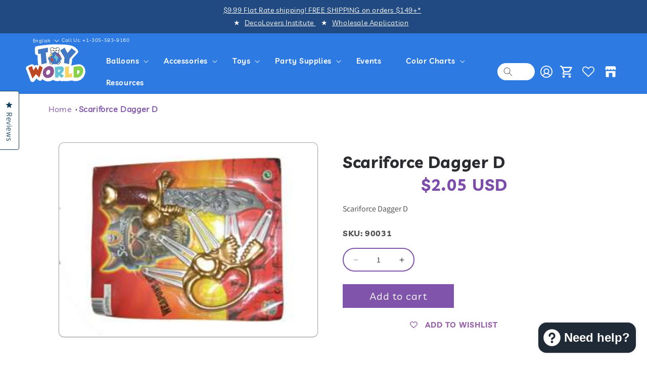

--- FILE ---
content_type: text/html; charset=utf-8
request_url: https://toyworldinc.co/products/scariforce-dagger-d
body_size: 57433
content:
<!doctype html>
<html class="no-js" lang="en">
  <head>
  
   <script src="https://code.jquery.com/jquery-3.6.0.min.js"></script>
    <script src="https://cdnjs.cloudflare.com/ajax/libs/slick-carousel/1.6.0/slick.min.js"></script>
    <link href="https://cdnjs.cloudflare.com/ajax/libs/slick-carousel/1.6.0/slick.min.css" rel="stylesheet" />
    <link href="https://cdnjs.cloudflare.com/ajax/libs/slick-carousel/1.6.0/slick-theme.min.css" rel="stylesheet" />
    <meta charset="utf-8">
    <meta http-equiv="X-UA-Compatible" content="IE=edge">
    <meta name="viewport" content="width=device-width,initial-scale=1">
    <meta name="theme-color" content="">
    <link rel="canonical" href="https://toyworldinc.co/products/scariforce-dagger-d"><link rel="icon" type="image/png" href="//toyworldinc.co/cdn/shop/files/logo_final-01_copy_53ce30e2-3a92-4d01-a449-b32853342d3e.png?crop=center&height=32&v=1693844426&width=32"><link rel="preconnect" href="https://fonts.shopifycdn.com" crossorigin><title>
      Scariforce Dagger D
 &ndash; Toy World Inc</title>

    
      <meta name="description" content="Scariforce Dagger D">
    

    

<meta property="og:site_name" content="Toy World Inc">
<meta property="og:url" content="https://toyworldinc.co/products/scariforce-dagger-d">
<meta property="og:title" content="Scariforce Dagger D">
<meta property="og:type" content="product">
<meta property="og:description" content="Scariforce Dagger D"><meta property="og:image" content="http://toyworldinc.co/cdn/shop/files/90031_330ea2e4-55bf-4dd4-9f89-65b8d8f77769.jpg?v=1725921987">
  <meta property="og:image:secure_url" content="https://toyworldinc.co/cdn/shop/files/90031_330ea2e4-55bf-4dd4-9f89-65b8d8f77769.jpg?v=1725921987">
  <meta property="og:image:width" content="1000">
  <meta property="og:image:height" content="750"><meta property="og:price:amount" content="2.05">
  <meta property="og:price:currency" content="USD"><meta name="twitter:site" content="@toyworldinc?lang=en"><meta name="twitter:card" content="summary_large_image">
<meta name="twitter:title" content="Scariforce Dagger D">
<meta name="twitter:description" content="Scariforce Dagger D">


    <script src="//toyworldinc.co/cdn/shop/t/92/assets/constants.js?v=58251544750838685771721077745" defer="defer"></script>
    <script src="//toyworldinc.co/cdn/shop/t/92/assets/pubsub.js?v=158357773527763999511721077745" defer="defer"></script>
    <script src="//toyworldinc.co/cdn/shop/t/92/assets/global.js?v=93093711827931017691721077745" defer="defer"></script><script src="//toyworldinc.co/cdn/shop/t/92/assets/animations.js?v=114255849464433187621721077745" defer="defer"></script><script>window.performance && window.performance.mark && window.performance.mark('shopify.content_for_header.start');</script><meta name="google-site-verification" content="Q7XFOjuceITkTSm-8tz5R53IS0-qNuIEMJSnmYQtm6g">
<meta name="facebook-domain-verification" content="a6k05rs9exrj9gda0a8mtbx9j4r05n">
<meta name="facebook-domain-verification" content="oyt7px5kdb30plsqzzhu1qmm7z4l29">
<meta id="shopify-digital-wallet" name="shopify-digital-wallet" content="/3499950129/digital_wallets/dialog">
<meta name="shopify-checkout-api-token" content="a88fad9bfad9477bf4b383218010f295">
<meta id="in-context-paypal-metadata" data-shop-id="3499950129" data-venmo-supported="false" data-environment="production" data-locale="en_US" data-paypal-v4="true" data-currency="USD">
<link rel="alternate" hreflang="x-default" href="https://toyworldinc.co/products/scariforce-dagger-d">
<link rel="alternate" hreflang="en" href="https://toyworldinc.co/products/scariforce-dagger-d">
<link rel="alternate" hreflang="es" href="https://toyworldinc.co/es/products/scariforce-dagger-d">
<link rel="alternate" type="application/json+oembed" href="https://toyworldinc.co/products/scariforce-dagger-d.oembed">
<script async="async" src="/checkouts/internal/preloads.js?locale=en-US"></script>
<link rel="preconnect" href="https://shop.app" crossorigin="anonymous">
<script async="async" src="https://shop.app/checkouts/internal/preloads.js?locale=en-US&shop_id=3499950129" crossorigin="anonymous"></script>
<script id="apple-pay-shop-capabilities" type="application/json">{"shopId":3499950129,"countryCode":"US","currencyCode":"USD","merchantCapabilities":["supports3DS"],"merchantId":"gid:\/\/shopify\/Shop\/3499950129","merchantName":"Toy World Inc","requiredBillingContactFields":["postalAddress","email","phone"],"requiredShippingContactFields":["postalAddress","email","phone"],"shippingType":"shipping","supportedNetworks":["visa","masterCard","amex","discover","elo","jcb"],"total":{"type":"pending","label":"Toy World Inc","amount":"1.00"},"shopifyPaymentsEnabled":true,"supportsSubscriptions":true}</script>
<script id="shopify-features" type="application/json">{"accessToken":"a88fad9bfad9477bf4b383218010f295","betas":["rich-media-storefront-analytics"],"domain":"toyworldinc.co","predictiveSearch":true,"shopId":3499950129,"locale":"en"}</script>
<script>var Shopify = Shopify || {};
Shopify.shop = "toy-world-inc.myshopify.com";
Shopify.locale = "en";
Shopify.currency = {"active":"USD","rate":"1.0"};
Shopify.country = "US";
Shopify.theme = {"name":"Back up of ARSENL - New Design WIP","id":138139500740,"schema_name":"Dawn","schema_version":"10.0.0","theme_store_id":887,"role":"main"};
Shopify.theme.handle = "null";
Shopify.theme.style = {"id":null,"handle":null};
Shopify.cdnHost = "toyworldinc.co/cdn";
Shopify.routes = Shopify.routes || {};
Shopify.routes.root = "/";</script>
<script type="module">!function(o){(o.Shopify=o.Shopify||{}).modules=!0}(window);</script>
<script>!function(o){function n(){var o=[];function n(){o.push(Array.prototype.slice.apply(arguments))}return n.q=o,n}var t=o.Shopify=o.Shopify||{};t.loadFeatures=n(),t.autoloadFeatures=n()}(window);</script>
<script>
  window.ShopifyPay = window.ShopifyPay || {};
  window.ShopifyPay.apiHost = "shop.app\/pay";
  window.ShopifyPay.redirectState = null;
</script>
<script id="shop-js-analytics" type="application/json">{"pageType":"product"}</script>
<script defer="defer" async type="module" src="//toyworldinc.co/cdn/shopifycloud/shop-js/modules/v2/client.init-shop-cart-sync_C5BV16lS.en.esm.js"></script>
<script defer="defer" async type="module" src="//toyworldinc.co/cdn/shopifycloud/shop-js/modules/v2/chunk.common_CygWptCX.esm.js"></script>
<script type="module">
  await import("//toyworldinc.co/cdn/shopifycloud/shop-js/modules/v2/client.init-shop-cart-sync_C5BV16lS.en.esm.js");
await import("//toyworldinc.co/cdn/shopifycloud/shop-js/modules/v2/chunk.common_CygWptCX.esm.js");

  window.Shopify.SignInWithShop?.initShopCartSync?.({"fedCMEnabled":true,"windoidEnabled":true});

</script>
<script>
  window.Shopify = window.Shopify || {};
  if (!window.Shopify.featureAssets) window.Shopify.featureAssets = {};
  window.Shopify.featureAssets['shop-js'] = {"shop-cart-sync":["modules/v2/client.shop-cart-sync_ZFArdW7E.en.esm.js","modules/v2/chunk.common_CygWptCX.esm.js"],"init-fed-cm":["modules/v2/client.init-fed-cm_CmiC4vf6.en.esm.js","modules/v2/chunk.common_CygWptCX.esm.js"],"shop-button":["modules/v2/client.shop-button_tlx5R9nI.en.esm.js","modules/v2/chunk.common_CygWptCX.esm.js"],"shop-cash-offers":["modules/v2/client.shop-cash-offers_DOA2yAJr.en.esm.js","modules/v2/chunk.common_CygWptCX.esm.js","modules/v2/chunk.modal_D71HUcav.esm.js"],"init-windoid":["modules/v2/client.init-windoid_sURxWdc1.en.esm.js","modules/v2/chunk.common_CygWptCX.esm.js"],"shop-toast-manager":["modules/v2/client.shop-toast-manager_ClPi3nE9.en.esm.js","modules/v2/chunk.common_CygWptCX.esm.js"],"init-shop-email-lookup-coordinator":["modules/v2/client.init-shop-email-lookup-coordinator_B8hsDcYM.en.esm.js","modules/v2/chunk.common_CygWptCX.esm.js"],"init-shop-cart-sync":["modules/v2/client.init-shop-cart-sync_C5BV16lS.en.esm.js","modules/v2/chunk.common_CygWptCX.esm.js"],"avatar":["modules/v2/client.avatar_BTnouDA3.en.esm.js"],"pay-button":["modules/v2/client.pay-button_FdsNuTd3.en.esm.js","modules/v2/chunk.common_CygWptCX.esm.js"],"init-customer-accounts":["modules/v2/client.init-customer-accounts_DxDtT_ad.en.esm.js","modules/v2/client.shop-login-button_C5VAVYt1.en.esm.js","modules/v2/chunk.common_CygWptCX.esm.js","modules/v2/chunk.modal_D71HUcav.esm.js"],"init-shop-for-new-customer-accounts":["modules/v2/client.init-shop-for-new-customer-accounts_ChsxoAhi.en.esm.js","modules/v2/client.shop-login-button_C5VAVYt1.en.esm.js","modules/v2/chunk.common_CygWptCX.esm.js","modules/v2/chunk.modal_D71HUcav.esm.js"],"shop-login-button":["modules/v2/client.shop-login-button_C5VAVYt1.en.esm.js","modules/v2/chunk.common_CygWptCX.esm.js","modules/v2/chunk.modal_D71HUcav.esm.js"],"init-customer-accounts-sign-up":["modules/v2/client.init-customer-accounts-sign-up_CPSyQ0Tj.en.esm.js","modules/v2/client.shop-login-button_C5VAVYt1.en.esm.js","modules/v2/chunk.common_CygWptCX.esm.js","modules/v2/chunk.modal_D71HUcav.esm.js"],"shop-follow-button":["modules/v2/client.shop-follow-button_Cva4Ekp9.en.esm.js","modules/v2/chunk.common_CygWptCX.esm.js","modules/v2/chunk.modal_D71HUcav.esm.js"],"checkout-modal":["modules/v2/client.checkout-modal_BPM8l0SH.en.esm.js","modules/v2/chunk.common_CygWptCX.esm.js","modules/v2/chunk.modal_D71HUcav.esm.js"],"lead-capture":["modules/v2/client.lead-capture_Bi8yE_yS.en.esm.js","modules/v2/chunk.common_CygWptCX.esm.js","modules/v2/chunk.modal_D71HUcav.esm.js"],"shop-login":["modules/v2/client.shop-login_D6lNrXab.en.esm.js","modules/v2/chunk.common_CygWptCX.esm.js","modules/v2/chunk.modal_D71HUcav.esm.js"],"payment-terms":["modules/v2/client.payment-terms_CZxnsJam.en.esm.js","modules/v2/chunk.common_CygWptCX.esm.js","modules/v2/chunk.modal_D71HUcav.esm.js"]};
</script>
<script>(function() {
  var isLoaded = false;
  function asyncLoad() {
    if (isLoaded) return;
    isLoaded = true;
    var urls = ["https:\/\/wishlisthero-assets.revampco.com\/store-front\/bundle2.js?shop=toy-world-inc.myshopify.com","https:\/\/cdn.rebuyengine.com\/onsite\/js\/rebuy.js?shop=toy-world-inc.myshopify.com","https:\/\/evey-files.s3.amazonaws.com\/js\/online_store.js?shop=toy-world-inc.myshopify.com"];
    for (var i = 0; i < urls.length; i++) {
      var s = document.createElement('script');
      s.type = 'text/javascript';
      s.async = true;
      s.src = urls[i];
      var x = document.getElementsByTagName('script')[0];
      x.parentNode.insertBefore(s, x);
    }
  };
  if(window.attachEvent) {
    window.attachEvent('onload', asyncLoad);
  } else {
    window.addEventListener('load', asyncLoad, false);
  }
})();</script>
<script id="__st">var __st={"a":3499950129,"offset":-18000,"reqid":"00a73ff3-5d45-40b1-9d31-93c55dc643f4-1768704468","pageurl":"toyworldinc.co\/products\/scariforce-dagger-d","u":"f671e517ce31","p":"product","rtyp":"product","rid":2060721127473};</script>
<script>window.ShopifyPaypalV4VisibilityTracking = true;</script>
<script id="captcha-bootstrap">!function(){'use strict';const t='contact',e='account',n='new_comment',o=[[t,t],['blogs',n],['comments',n],[t,'customer']],c=[[e,'customer_login'],[e,'guest_login'],[e,'recover_customer_password'],[e,'create_customer']],r=t=>t.map((([t,e])=>`form[action*='/${t}']:not([data-nocaptcha='true']) input[name='form_type'][value='${e}']`)).join(','),a=t=>()=>t?[...document.querySelectorAll(t)].map((t=>t.form)):[];function s(){const t=[...o],e=r(t);return a(e)}const i='password',u='form_key',d=['recaptcha-v3-token','g-recaptcha-response','h-captcha-response',i],f=()=>{try{return window.sessionStorage}catch{return}},m='__shopify_v',_=t=>t.elements[u];function p(t,e,n=!1){try{const o=window.sessionStorage,c=JSON.parse(o.getItem(e)),{data:r}=function(t){const{data:e,action:n}=t;return t[m]||n?{data:e,action:n}:{data:t,action:n}}(c);for(const[e,n]of Object.entries(r))t.elements[e]&&(t.elements[e].value=n);n&&o.removeItem(e)}catch(o){console.error('form repopulation failed',{error:o})}}const l='form_type',E='cptcha';function T(t){t.dataset[E]=!0}const w=window,h=w.document,L='Shopify',v='ce_forms',y='captcha';let A=!1;((t,e)=>{const n=(g='f06e6c50-85a8-45c8-87d0-21a2b65856fe',I='https://cdn.shopify.com/shopifycloud/storefront-forms-hcaptcha/ce_storefront_forms_captcha_hcaptcha.v1.5.2.iife.js',D={infoText:'Protected by hCaptcha',privacyText:'Privacy',termsText:'Terms'},(t,e,n)=>{const o=w[L][v],c=o.bindForm;if(c)return c(t,g,e,D).then(n);var r;o.q.push([[t,g,e,D],n]),r=I,A||(h.body.append(Object.assign(h.createElement('script'),{id:'captcha-provider',async:!0,src:r})),A=!0)});var g,I,D;w[L]=w[L]||{},w[L][v]=w[L][v]||{},w[L][v].q=[],w[L][y]=w[L][y]||{},w[L][y].protect=function(t,e){n(t,void 0,e),T(t)},Object.freeze(w[L][y]),function(t,e,n,w,h,L){const[v,y,A,g]=function(t,e,n){const i=e?o:[],u=t?c:[],d=[...i,...u],f=r(d),m=r(i),_=r(d.filter((([t,e])=>n.includes(e))));return[a(f),a(m),a(_),s()]}(w,h,L),I=t=>{const e=t.target;return e instanceof HTMLFormElement?e:e&&e.form},D=t=>v().includes(t);t.addEventListener('submit',(t=>{const e=I(t);if(!e)return;const n=D(e)&&!e.dataset.hcaptchaBound&&!e.dataset.recaptchaBound,o=_(e),c=g().includes(e)&&(!o||!o.value);(n||c)&&t.preventDefault(),c&&!n&&(function(t){try{if(!f())return;!function(t){const e=f();if(!e)return;const n=_(t);if(!n)return;const o=n.value;o&&e.removeItem(o)}(t);const e=Array.from(Array(32),(()=>Math.random().toString(36)[2])).join('');!function(t,e){_(t)||t.append(Object.assign(document.createElement('input'),{type:'hidden',name:u})),t.elements[u].value=e}(t,e),function(t,e){const n=f();if(!n)return;const o=[...t.querySelectorAll(`input[type='${i}']`)].map((({name:t})=>t)),c=[...d,...o],r={};for(const[a,s]of new FormData(t).entries())c.includes(a)||(r[a]=s);n.setItem(e,JSON.stringify({[m]:1,action:t.action,data:r}))}(t,e)}catch(e){console.error('failed to persist form',e)}}(e),e.submit())}));const S=(t,e)=>{t&&!t.dataset[E]&&(n(t,e.some((e=>e===t))),T(t))};for(const o of['focusin','change'])t.addEventListener(o,(t=>{const e=I(t);D(e)&&S(e,y())}));const B=e.get('form_key'),M=e.get(l),P=B&&M;t.addEventListener('DOMContentLoaded',(()=>{const t=y();if(P)for(const e of t)e.elements[l].value===M&&p(e,B);[...new Set([...A(),...v().filter((t=>'true'===t.dataset.shopifyCaptcha))])].forEach((e=>S(e,t)))}))}(h,new URLSearchParams(w.location.search),n,t,e,['guest_login'])})(!0,!0)}();</script>
<script integrity="sha256-4kQ18oKyAcykRKYeNunJcIwy7WH5gtpwJnB7kiuLZ1E=" data-source-attribution="shopify.loadfeatures" defer="defer" src="//toyworldinc.co/cdn/shopifycloud/storefront/assets/storefront/load_feature-a0a9edcb.js" crossorigin="anonymous"></script>
<script crossorigin="anonymous" defer="defer" src="//toyworldinc.co/cdn/shopifycloud/storefront/assets/shopify_pay/storefront-65b4c6d7.js?v=20250812"></script>
<script data-source-attribution="shopify.dynamic_checkout.dynamic.init">var Shopify=Shopify||{};Shopify.PaymentButton=Shopify.PaymentButton||{isStorefrontPortableWallets:!0,init:function(){window.Shopify.PaymentButton.init=function(){};var t=document.createElement("script");t.src="https://toyworldinc.co/cdn/shopifycloud/portable-wallets/latest/portable-wallets.en.js",t.type="module",document.head.appendChild(t)}};
</script>
<script data-source-attribution="shopify.dynamic_checkout.buyer_consent">
  function portableWalletsHideBuyerConsent(e){var t=document.getElementById("shopify-buyer-consent"),n=document.getElementById("shopify-subscription-policy-button");t&&n&&(t.classList.add("hidden"),t.setAttribute("aria-hidden","true"),n.removeEventListener("click",e))}function portableWalletsShowBuyerConsent(e){var t=document.getElementById("shopify-buyer-consent"),n=document.getElementById("shopify-subscription-policy-button");t&&n&&(t.classList.remove("hidden"),t.removeAttribute("aria-hidden"),n.addEventListener("click",e))}window.Shopify?.PaymentButton&&(window.Shopify.PaymentButton.hideBuyerConsent=portableWalletsHideBuyerConsent,window.Shopify.PaymentButton.showBuyerConsent=portableWalletsShowBuyerConsent);
</script>
<script>
  function portableWalletsCleanup(e){e&&e.src&&console.error("Failed to load portable wallets script "+e.src);var t=document.querySelectorAll("shopify-accelerated-checkout .shopify-payment-button__skeleton, shopify-accelerated-checkout-cart .wallet-cart-button__skeleton"),e=document.getElementById("shopify-buyer-consent");for(let e=0;e<t.length;e++)t[e].remove();e&&e.remove()}function portableWalletsNotLoadedAsModule(e){e instanceof ErrorEvent&&"string"==typeof e.message&&e.message.includes("import.meta")&&"string"==typeof e.filename&&e.filename.includes("portable-wallets")&&(window.removeEventListener("error",portableWalletsNotLoadedAsModule),window.Shopify.PaymentButton.failedToLoad=e,"loading"===document.readyState?document.addEventListener("DOMContentLoaded",window.Shopify.PaymentButton.init):window.Shopify.PaymentButton.init())}window.addEventListener("error",portableWalletsNotLoadedAsModule);
</script>

<script type="module" src="https://toyworldinc.co/cdn/shopifycloud/portable-wallets/latest/portable-wallets.en.js" onError="portableWalletsCleanup(this)" crossorigin="anonymous"></script>
<script nomodule>
  document.addEventListener("DOMContentLoaded", portableWalletsCleanup);
</script>

<script id='scb4127' type='text/javascript' async='' src='https://toyworldinc.co/cdn/shopifycloud/privacy-banner/storefront-banner.js'></script><link id="shopify-accelerated-checkout-styles" rel="stylesheet" media="screen" href="https://toyworldinc.co/cdn/shopifycloud/portable-wallets/latest/accelerated-checkout-backwards-compat.css" crossorigin="anonymous">
<style id="shopify-accelerated-checkout-cart">
        #shopify-buyer-consent {
  margin-top: 1em;
  display: inline-block;
  width: 100%;
}

#shopify-buyer-consent.hidden {
  display: none;
}

#shopify-subscription-policy-button {
  background: none;
  border: none;
  padding: 0;
  text-decoration: underline;
  font-size: inherit;
  cursor: pointer;
}

#shopify-subscription-policy-button::before {
  box-shadow: none;
}

      </style>
<script id="sections-script" data-sections="header" defer="defer" src="//toyworldinc.co/cdn/shop/t/92/compiled_assets/scripts.js?v=165893"></script>
<script>window.performance && window.performance.mark && window.performance.mark('shopify.content_for_header.end');</script><script id="shop-promise-product" type="application/json">
  {
    "productId": "2060721127473",
    "variantId": "31725713358921"
  }
</script>
<script id="shop-promise-features" type="application/json">
  {
    "supportedPromiseBrands": ["buy_with_prime"],
    "f_b9ba94d16a7d18ccd91d68be01e37df6": false,
    "f_d6a5ed9e446fe634f81a0afc12242e13": true,
    "f_85e460659f2e1fdd04f763b1587427a4": false
  }
</script>
<script fetchpriority="high" defer="defer" src="https://toyworldinc.co/cdn/shopifycloud/shop-promise-pdp/prod/shop_promise_pdp.js?v=1" data-source-attribution="shopify.shop-promise-pdp" crossorigin="anonymous"></script>
<link rel="preload" href="https://static-na.payments-amazon.com/checkout.js" as="script">



    <style data-shopify>
      @font-face {
  font-family: Assistant;
  font-weight: 400;
  font-style: normal;
  font-display: swap;
  src: url("//toyworldinc.co/cdn/fonts/assistant/assistant_n4.9120912a469cad1cc292572851508ca49d12e768.woff2") format("woff2"),
       url("//toyworldinc.co/cdn/fonts/assistant/assistant_n4.6e9875ce64e0fefcd3f4446b7ec9036b3ddd2985.woff") format("woff");
}

      @font-face {
  font-family: Assistant;
  font-weight: 700;
  font-style: normal;
  font-display: swap;
  src: url("//toyworldinc.co/cdn/fonts/assistant/assistant_n7.bf44452348ec8b8efa3aa3068825305886b1c83c.woff2") format("woff2"),
       url("//toyworldinc.co/cdn/fonts/assistant/assistant_n7.0c887fee83f6b3bda822f1150b912c72da0f7b64.woff") format("woff");
}

      
      
      @font-face {
  font-family: Assistant;
  font-weight: 400;
  font-style: normal;
  font-display: swap;
  src: url("//toyworldinc.co/cdn/fonts/assistant/assistant_n4.9120912a469cad1cc292572851508ca49d12e768.woff2") format("woff2"),
       url("//toyworldinc.co/cdn/fonts/assistant/assistant_n4.6e9875ce64e0fefcd3f4446b7ec9036b3ddd2985.woff") format("woff");
}


      
        :root,
        .color-background-1 {
          --color-background: 255,255,255;
        
          --gradient-background: #ffffff;
        
        --color-foreground: 18,18,18;
        --color-shadow: 18,18,18;
        --color-button: 18,18,18;
        --color-button-text: 255,255,255;
        --color-secondary-button: 255,255,255;
        --color-secondary-button-text: 18,18,18;
        --color-link: 18,18,18;
        --color-badge-foreground: 18,18,18;
        --color-badge-background: 255,255,255;
        --color-badge-border: 18,18,18;
        --payment-terms-background-color: rgb(255 255 255);
      }
      
        
        .color-background-2 {
          --color-background: 243,243,243;
        
          --gradient-background: #f3f3f3;
        
        --color-foreground: 18,18,18;
        --color-shadow: 18,18,18;
        --color-button: 18,18,18;
        --color-button-text: 243,243,243;
        --color-secondary-button: 243,243,243;
        --color-secondary-button-text: 18,18,18;
        --color-link: 18,18,18;
        --color-badge-foreground: 18,18,18;
        --color-badge-background: 243,243,243;
        --color-badge-border: 18,18,18;
        --payment-terms-background-color: rgb(243 243 243);
      }
      
        
        .color-inverse {
          --color-background: 36,40,51;
        
          --gradient-background: #242833;
        
        --color-foreground: 255,255,255;
        --color-shadow: 18,18,18;
        --color-button: 255,255,255;
        --color-button-text: 0,0,0;
        --color-secondary-button: 36,40,51;
        --color-secondary-button-text: 255,255,255;
        --color-link: 255,255,255;
        --color-badge-foreground: 255,255,255;
        --color-badge-background: 36,40,51;
        --color-badge-border: 255,255,255;
        --payment-terms-background-color: rgb(36 40 51);
      }
      
        
        .color-accent-1 {
          --color-background: 18,18,18;
        
          --gradient-background: #121212;
        
        --color-foreground: 255,255,255;
        --color-shadow: 18,18,18;
        --color-button: 255,255,255;
        --color-button-text: 18,18,18;
        --color-secondary-button: 18,18,18;
        --color-secondary-button-text: 255,255,255;
        --color-link: 255,255,255;
        --color-badge-foreground: 255,255,255;
        --color-badge-background: 18,18,18;
        --color-badge-border: 255,255,255;
        --payment-terms-background-color: rgb(18 18 18);
      }
      
        
        .color-accent-2 {
          --color-background: 51,79,180;
        
          --gradient-background: #334fb4;
        
        --color-foreground: 255,255,255;
        --color-shadow: 18,18,18;
        --color-button: 255,255,255;
        --color-button-text: 51,79,180;
        --color-secondary-button: 51,79,180;
        --color-secondary-button-text: 255,255,255;
        --color-link: 255,255,255;
        --color-badge-foreground: 255,255,255;
        --color-badge-background: 51,79,180;
        --color-badge-border: 255,255,255;
        --payment-terms-background-color: rgb(51 79 180);
      }
      
        
        .color-scheme-5767d069-b09c-44c7-96df-b43c91c4fb93 {
          --color-background: 255,255,255;
        
          --gradient-background: #ffffff;
        
        --color-foreground: 18,18,18;
        --color-shadow: 18,18,18;
        --color-button: 18,18,18;
        --color-button-text: 255,255,255;
        --color-secondary-button: 255,255,255;
        --color-secondary-button-text: 18,18,18;
        --color-link: 18,18,18;
        --color-badge-foreground: 18,18,18;
        --color-badge-background: 255,255,255;
        --color-badge-border: 18,18,18;
        --payment-terms-background-color: rgb(255 255 255);
      }
      
        
        .color-scheme-5c5331b9-1560-4d3a-85c9-7b6cbbbf6cb7 {
          --color-background: 255,255,255;
        
          --gradient-background: #ffffff;
        
        --color-foreground: 18,18,18;
        --color-shadow: 18,18,18;
        --color-button: 18,18,18;
        --color-button-text: 255,255,255;
        --color-secondary-button: 255,255,255;
        --color-secondary-button-text: 18,18,18;
        --color-link: 18,18,18;
        --color-badge-foreground: 18,18,18;
        --color-badge-background: 255,255,255;
        --color-badge-border: 18,18,18;
        --payment-terms-background-color: rgb(255 255 255);
      }
      
        
        .color-scheme-8f46d8e2-24c5-4ca2-9771-4982db83c4f9 {
          --color-background: 124,77,170;
        
          --gradient-background: #7c4daa;
        
        --color-foreground: 255,255,255;
        --color-shadow: 18,18,18;
        --color-button: 18,18,18;
        --color-button-text: 255,255,255;
        --color-secondary-button: 124,77,170;
        --color-secondary-button-text: 18,18,18;
        --color-link: 18,18,18;
        --color-badge-foreground: 255,255,255;
        --color-badge-background: 124,77,170;
        --color-badge-border: 255,255,255;
        --payment-terms-background-color: rgb(124 77 170);
      }
      
        
        .color-scheme-641410c3-265e-4f21-a0a9-18bfe3e39591 {
          --color-background: 255,255,255;
        
          --gradient-background: #ffffff;
        
        --color-foreground: 18,18,18;
        --color-shadow: 18,18,18;
        --color-button: 124,77,170;
        --color-button-text: 255,255,255;
        --color-secondary-button: 255,255,255;
        --color-secondary-button-text: 18,18,18;
        --color-link: 18,18,18;
        --color-badge-foreground: 18,18,18;
        --color-badge-background: 255,255,255;
        --color-badge-border: 18,18,18;
        --payment-terms-background-color: rgb(255 255 255);
      }
      

      body, .color-background-1, .color-background-2, .color-inverse, .color-accent-1, .color-accent-2, .color-scheme-5767d069-b09c-44c7-96df-b43c91c4fb93, .color-scheme-5c5331b9-1560-4d3a-85c9-7b6cbbbf6cb7, .color-scheme-8f46d8e2-24c5-4ca2-9771-4982db83c4f9, .color-scheme-641410c3-265e-4f21-a0a9-18bfe3e39591 {
        color: rgba(var(--color-foreground), 0.75);
        background-color: rgb(var(--color-background));
      }

      :root {
        --font-body-family: Assistant, sans-serif;
        --font-body-style: normal;
        --font-body-weight: 400;
        --font-body-weight-bold: 700;

        --font-heading-family: Assistant, sans-serif;
        --font-heading-style: normal;
        --font-heading-weight: 400;

        --font-body-scale: 1.0;
        --font-heading-scale: 1.0;

        --media-padding: px;
        --media-border-opacity: 0.05;
        --media-border-width: 1px;
        --media-radius: 0px;
        --media-shadow-opacity: 0.0;
        --media-shadow-horizontal-offset: 0px;
        --media-shadow-vertical-offset: 4px;
        --media-shadow-blur-radius: 5px;
        --media-shadow-visible: 0;

        --page-width: 130rem;
        --page-width-margin: 0rem;

        --product-card-image-padding: 0.0rem;
        --product-card-corner-radius: 0.0rem;
        --product-card-text-alignment: center;
        --product-card-border-width: 0.0rem;
        --product-card-border-opacity: 0.1;
        --product-card-shadow-opacity: 0.0;
        --product-card-shadow-visible: 0;
        --product-card-shadow-horizontal-offset: 0.0rem;
        --product-card-shadow-vertical-offset: 0.4rem;
        --product-card-shadow-blur-radius: 0.5rem;

        --collection-card-image-padding: 0.0rem;
        --collection-card-corner-radius: 0.0rem;
        --collection-card-text-alignment: left;
        --collection-card-border-width: 0.0rem;
        --collection-card-border-opacity: 0.1;
        --collection-card-shadow-opacity: 0.0;
        --collection-card-shadow-visible: 0;
        --collection-card-shadow-horizontal-offset: 0.0rem;
        --collection-card-shadow-vertical-offset: 0.4rem;
        --collection-card-shadow-blur-radius: 0.5rem;

        --blog-card-image-padding: 0.0rem;
        --blog-card-corner-radius: 0.0rem;
        --blog-card-text-alignment: left;
        --blog-card-border-width: 0.0rem;
        --blog-card-border-opacity: 0.1;
        --blog-card-shadow-opacity: 0.0;
        --blog-card-shadow-visible: 0;
        --blog-card-shadow-horizontal-offset: 0.0rem;
        --blog-card-shadow-vertical-offset: 0.4rem;
        --blog-card-shadow-blur-radius: 0.5rem;

        --badge-corner-radius: 4.0rem;

        --popup-border-width: 1px;
        --popup-border-opacity: 0.1;
        --popup-corner-radius: 0px;
        --popup-shadow-opacity: 0.0;
        --popup-shadow-horizontal-offset: 0px;
        --popup-shadow-vertical-offset: 4px;
        --popup-shadow-blur-radius: 5px;

        --drawer-border-width: 1px;
        --drawer-border-opacity: 0.1;
        --drawer-shadow-opacity: 0.0;
        --drawer-shadow-horizontal-offset: 0px;
        --drawer-shadow-vertical-offset: 4px;
        --drawer-shadow-blur-radius: 5px;

        --spacing-sections-desktop: 0px;
        --spacing-sections-mobile: 0px;

        --grid-desktop-vertical-spacing: 8px;
        --grid-desktop-horizontal-spacing: 8px;
        --grid-mobile-vertical-spacing: 4px;
        --grid-mobile-horizontal-spacing: 4px;

        --text-boxes-border-opacity: 0.1;
        --text-boxes-border-width: 0px;
        --text-boxes-radius: 0px;
        --text-boxes-shadow-opacity: 0.0;
        --text-boxes-shadow-visible: 0;
        --text-boxes-shadow-horizontal-offset: 0px;
        --text-boxes-shadow-vertical-offset: 4px;
        --text-boxes-shadow-blur-radius: 5px;

        --buttons-radius: 0px;
        --buttons-radius-outset: 0px;
        --buttons-border-width: 1px;
        --buttons-border-opacity: 1.0;
        --buttons-shadow-opacity: 0.0;
        --buttons-shadow-visible: 0;
        --buttons-shadow-horizontal-offset: 0px;
        --buttons-shadow-vertical-offset: 4px;
        --buttons-shadow-blur-radius: 5px;
        --buttons-border-offset: 0px;

        --inputs-radius: 0px;
        --inputs-border-width: 1px;
        --inputs-border-opacity: 0.55;
        --inputs-shadow-opacity: 0.0;
        --inputs-shadow-horizontal-offset: 0px;
        --inputs-margin-offset: 0px;
        --inputs-shadow-vertical-offset: 4px;
        --inputs-shadow-blur-radius: 5px;
        --inputs-radius-outset: 0px;

        --variant-pills-radius: 40px;
        --variant-pills-border-width: 1px;
        --variant-pills-border-opacity: 0.55;
        --variant-pills-shadow-opacity: 0.0;
        --variant-pills-shadow-horizontal-offset: 0px;
        --variant-pills-shadow-vertical-offset: 4px;
        --variant-pills-shadow-blur-radius: 5px;
      }

      *,
      *::before,
      *::after {
        box-sizing: inherit;
      }

      html {
        box-sizing: border-box;
        font-size: calc(var(--font-body-scale) * 62.5%);
        height: 100%;
      }

      body {
        display: grid;
        grid-template-rows: auto auto 1fr auto;
        grid-template-columns: 100%;
        min-height: 100%;
        margin: 0;
        font-size: 1.5rem;
        letter-spacing: 0.06rem;
        line-height: calc(1 + 0.8 / var(--font-body-scale));
        font-family: var(--font-body-family);
        font-style: var(--font-body-style);
        font-weight: var(--font-body-weight);
      }

      @media screen and (min-width: 750px) {
        body {
          font-size: 1.6rem;
        }
      }
    </style>

    <link href="//toyworldinc.co/cdn/shop/t/92/assets/base.css?v=9146659955721564561740636622" rel="stylesheet" type="text/css" media="all" />
    <link href="//toyworldinc.co/cdn/shop/t/92/assets/leo.css?v=29542384120337246311721671307" rel="stylesheet" type="text/css" media="all" />
    <link href="//toyworldinc.co/cdn/shop/t/92/assets/leo-mobile.css?v=182485005587406783001721668331" rel="stylesheet" type="text/css" media="all" />
    <link href="//toyworldinc.co/cdn/shop/t/92/assets/leo-large-screen.css?v=60481593302949059321721077745" rel="stylesheet" type="text/css" media="all" />
<link rel="preload" as="font" href="//toyworldinc.co/cdn/fonts/assistant/assistant_n4.9120912a469cad1cc292572851508ca49d12e768.woff2" type="font/woff2" crossorigin><link rel="preload" as="font" href="//toyworldinc.co/cdn/fonts/assistant/assistant_n4.9120912a469cad1cc292572851508ca49d12e768.woff2" type="font/woff2" crossorigin><link
        rel="stylesheet"
        href="//toyworldinc.co/cdn/shop/t/92/assets/component-predictive-search.css?v=118923337488134913561721077745"
        media="print"
        onload="this.media='all'"
      ><script>
      document.documentElement.className = document.documentElement.className.replace('no-js', 'js');
      if (Shopify.designMode) {
        document.documentElement.classList.add('shopify-design-mode');
      }
    </script>
  

            <!-- giftbox-script -->
            <script src="//toyworldinc.co/cdn/shop/t/92/assets/giftbox-config.js?v=111603181540343972631721077745" type="text/javascript"></script>
            <!-- / giftbox-script -->
            
<!-- BEGIN app block: shopify://apps/wishlist-hero/blocks/app-embed/a9a5079b-59e8-47cb-b659-ecf1c60b9b72 -->


  <script type="application/json" id="WH-ProductJson-product-template">
    {"id":2060721127473,"title":"Scariforce Dagger D","handle":"scariforce-dagger-d","description":"Scariforce Dagger D","published_at":"2021-07-02T19:03:30-04:00","created_at":"2019-07-07T20:44:32-04:00","vendor":"UNK","type":"Toys - Boy","tags":["Party Toys","Toy World Inc."],"price":205,"price_min":205,"price_max":205,"available":true,"price_varies":false,"compare_at_price":null,"compare_at_price_min":0,"compare_at_price_max":0,"compare_at_price_varies":false,"variants":[{"id":31725713358921,"title":"Default Title","option1":"Default Title","option2":null,"option3":null,"sku":"90031","requires_shipping":true,"taxable":true,"featured_image":{"id":40417197228228,"product_id":2060721127473,"position":1,"created_at":"2024-09-09T18:46:27-04:00","updated_at":"2024-09-09T18:46:27-04:00","alt":"Gold and silver plastic toy dagger with an ornate handle on red and yellow blister card packaging.","width":1000,"height":750,"src":"\/\/toyworldinc.co\/cdn\/shop\/files\/90031_330ea2e4-55bf-4dd4-9f89-65b8d8f77769.jpg?v=1725921987","variant_ids":[31725713358921]},"available":true,"name":"Scariforce Dagger D","public_title":null,"options":["Default Title"],"price":205,"weight":0,"compare_at_price":null,"inventory_management":"shopify","barcode":"793481900319","featured_media":{"alt":"Gold and silver plastic toy dagger with an ornate handle on red and yellow blister card packaging.","id":32650743152836,"position":1,"preview_image":{"aspect_ratio":1.333,"height":750,"width":1000,"src":"\/\/toyworldinc.co\/cdn\/shop\/files\/90031_330ea2e4-55bf-4dd4-9f89-65b8d8f77769.jpg?v=1725921987"}},"requires_selling_plan":false,"selling_plan_allocations":[],"quantity_rule":{"min":1,"max":null,"increment":1}}],"images":["\/\/toyworldinc.co\/cdn\/shop\/files\/90031_330ea2e4-55bf-4dd4-9f89-65b8d8f77769.jpg?v=1725921987"],"featured_image":"\/\/toyworldinc.co\/cdn\/shop\/files\/90031_330ea2e4-55bf-4dd4-9f89-65b8d8f77769.jpg?v=1725921987","options":["Title"],"media":[{"alt":"Gold and silver plastic toy dagger with an ornate handle on red and yellow blister card packaging.","id":32650743152836,"position":1,"preview_image":{"aspect_ratio":1.333,"height":750,"width":1000,"src":"\/\/toyworldinc.co\/cdn\/shop\/files\/90031_330ea2e4-55bf-4dd4-9f89-65b8d8f77769.jpg?v=1725921987"},"aspect_ratio":1.333,"height":750,"media_type":"image","src":"\/\/toyworldinc.co\/cdn\/shop\/files\/90031_330ea2e4-55bf-4dd4-9f89-65b8d8f77769.jpg?v=1725921987","width":1000}],"requires_selling_plan":false,"selling_plan_groups":[],"content":"Scariforce Dagger D"}
  </script>

<script type="text/javascript">
  
    window.wishlisthero_buttonProdPageClasses = [];
  
  
    window.wishlisthero_cartDotClasses = [];
  
</script>
<!-- BEGIN app snippet: extraStyles -->

<style>
  .wishlisthero-floating {
    position: absolute;
    top: 5px;
    z-index: 21;
    border-radius: 100%;
    width: fit-content;
    right: 5px;
    left: auto;
    &.wlh-left-btn {
      left: 5px !important;
      right: auto !important;
    }
    &.wlh-right-btn {
      right: 5px !important;
      left: auto !important;
    }
    
  }
  @media(min-width:1300px) {
    .product-item__link.product-item__image--margins .wishlisthero-floating, {
      
        left: 50% !important;
        margin-left: -295px;
      
    }
  }
  .MuiTypography-h1,.MuiTypography-h2,.MuiTypography-h3,.MuiTypography-h4,.MuiTypography-h5,.MuiTypography-h6,.MuiButton-root,.MuiCardHeader-title a {
    font-family: ,  !important;
  }
</style>






<!-- END app snippet -->
<!-- BEGIN app snippet: renderAssets -->

  <link rel="preload" href="https://cdn.shopify.com/extensions/019badc7-12fe-783e-9dfe-907190f91114/wishlist-hero-81/assets/default.css" as="style" onload="this.onload=null;this.rel='stylesheet'">
  <noscript><link href="//cdn.shopify.com/extensions/019badc7-12fe-783e-9dfe-907190f91114/wishlist-hero-81/assets/default.css" rel="stylesheet" type="text/css" media="all" /></noscript>
  <script defer src="https://cdn.shopify.com/extensions/019badc7-12fe-783e-9dfe-907190f91114/wishlist-hero-81/assets/default.js"></script>
<!-- END app snippet -->


<script type="text/javascript">
  try{
  
    var scr_bdl_path = "https://cdn.shopify.com/extensions/019badc7-12fe-783e-9dfe-907190f91114/wishlist-hero-81/assets/bundle2.js";
    window._wh_asset_path = scr_bdl_path.substring(0,scr_bdl_path.lastIndexOf("/")) + "/";
  

  }catch(e){ console.log(e)}
  try{

  
    window.WishListHero_setting = {"ButtonColor":"rgb(144, 86, 162)","IconColor":"rgba(255, 255, 255, 1)","IconType":"Heart","ButtonTextBeforeAdding":"ADD TO WISHLIST","ButtonTextAfterAdding":"ADDED TO WISHLIST","AnimationAfterAddition":"None","ButtonTextAddToCart":"ADD TO CART","ButtonTextOutOfStock":"OUT OF STOCK","ButtonTextAddAllToCart":"ADD ALL TO CART","ButtonTextRemoveAllToCart":"REMOVE ALL FROM WISHLIST","AddedProductNotificationText":"Product added to wishlist successfully","AddedProductToCartNotificationText":"Product added to cart successfully","ViewCartLinkText":"View Cart","SharePopup_TitleText":"Share My wishlist","SharePopup_shareBtnText":"Share","SharePopup_shareHederText":"Share on Social Networks","SharePopup_shareCopyText":"Or copy Wishlist link to share","SharePopup_shareCancelBtnText":"cancel","SharePopup_shareCopyBtnText":"copy","SharePopup_shareCopiedText":"Copied","SendEMailPopup_BtnText":"send email","SendEMailPopup_FromText":"From Name","SendEMailPopup_ToText":"To email","SendEMailPopup_BodyText":"Body","SendEMailPopup_SendBtnText":"send","SendEMailPopup_SendNotificationText":"email sent successfully","SendEMailPopup_TitleText":"Send My Wislist via Email","AddProductMessageText":"Are you sure you want to add all items to cart ?","RemoveProductMessageText":"Are you sure you want to remove this item from your wishlist ?","RemoveAllProductMessageText":"Are you sure you want to remove all items from your wishlist ?","RemovedProductNotificationText":"Product removed from wishlist successfully","AddAllOutOfStockProductNotificationText":"There seems to have been an issue adding items to cart, please try again later","RemovePopupOkText":"ok","RemovePopup_HeaderText":"ARE YOU SURE?","ViewWishlistText":"View wishlist","EmptyWishlistText":"there are no items in this wishlist","BuyNowButtonText":"Buy Now","BuyNowButtonColor":"rgb(144, 86, 162)","BuyNowTextButtonColor":"rgb(255, 255, 255)","Wishlist_Title":"My Wishlist","WishlistHeaderTitleAlignment":"Left","WishlistProductImageSize":"Normal","PriceColor":"rgb(0, 122, 206)","HeaderFontSize":"30","PriceFontSize":"18","ProductNameFontSize":"16","LaunchPointType":"header_menu","DisplayWishlistAs":"popup_window","DisplayButtonAs":"text_with_icon","PopupSize":"md","HideAddToCartButton":false,"NoRedirectAfterAddToCart":false,"DisableGuestCustomer":false,"LoginPopupContent":"Please login to save your wishlist across devices.","LoginPopupLoginBtnText":"Login","LoginPopupContentFontSize":"20","NotificationPopupPosition":"right","WishlistButtonTextColor":"rgba(255, 255, 255, 1)","EnableRemoveFromWishlistAfterAddButtonText":"REMOVE FROM WISHLIST","_id":"6480fc95ce6ab107d43163b2","EnableCollection":false,"EnableShare":true,"RemovePowerBy":false,"EnableFBPixel":false,"DisapleApp":false,"FloatPointPossition":"bottom_right","HeartStateToggle":true,"HeaderMenuItemsIndicator":true,"EnableRemoveFromWishlistAfterAdd":true,"ThrdParty_Trans_active":false,"Shop":"toy-world-inc.myshopify.com","shop":"toy-world-inc.myshopify.com","Status":"Active","Plan":"FREE"};
    if(typeof(window.WishListHero_setting_theme_override) != "undefined"){
                                                                                window.WishListHero_setting = {
                                                                                    ...window.WishListHero_setting,
                                                                                    ...window.WishListHero_setting_theme_override
                                                                                };
                                                                            }
                                                                            // Done

  

  }catch(e){ console.error('Error loading config',e); }
</script>


  <script src="https://cdn.shopify.com/extensions/019badc7-12fe-783e-9dfe-907190f91114/wishlist-hero-81/assets/bundle2.js" defer></script>



<script type="text/javascript">
  if (!window.__wishlistHeroArriveScriptLoaded) {
    window.__wishlistHeroArriveScriptLoaded = true;
    function wh_loadScript(scriptUrl) {
      const script = document.createElement('script'); script.src = scriptUrl;
      document.body.appendChild(script);
      return new Promise((res, rej) => { script.onload = function () { res(); }; script.onerror = function () { rej(); } });
    }
  }
  document.addEventListener("DOMContentLoaded", () => {
      wh_loadScript('https://cdn.shopify.com/extensions/019badc7-12fe-783e-9dfe-907190f91114/wishlist-hero-81/assets/arrive.min.js').then(function () {
          document.arrive('.wishlist-hero-custom-button', function (wishlistButton) {
              var ev = new
                  CustomEvent('wishlist-hero-add-to-custom-element', { detail: wishlistButton }); document.dispatchEvent(ev);
          });
      });
  });
</script>


<!-- BEGIN app snippet: TransArray -->
<script>
  window.WLH_reload_translations = function() {
    let _wlh_res = {};
    if (window.WishListHero_setting && window.WishListHero_setting['ThrdParty_Trans_active']) {

      
        

        window.WishListHero_setting["ButtonTextBeforeAdding"] = "";
        _wlh_res["ButtonTextBeforeAdding"] = "";
        

        window.WishListHero_setting["ButtonTextAfterAdding"] = "";
        _wlh_res["ButtonTextAfterAdding"] = "";
        

        window.WishListHero_setting["ButtonTextAddToCart"] = "";
        _wlh_res["ButtonTextAddToCart"] = "";
        

        window.WishListHero_setting["ButtonTextOutOfStock"] = "";
        _wlh_res["ButtonTextOutOfStock"] = "";
        

        window.WishListHero_setting["ButtonTextAddAllToCart"] = "";
        _wlh_res["ButtonTextAddAllToCart"] = "";
        

        window.WishListHero_setting["ButtonTextRemoveAllToCart"] = "";
        _wlh_res["ButtonTextRemoveAllToCart"] = "";
        

        window.WishListHero_setting["AddedProductNotificationText"] = "";
        _wlh_res["AddedProductNotificationText"] = "";
        

        window.WishListHero_setting["AddedProductToCartNotificationText"] = "";
        _wlh_res["AddedProductToCartNotificationText"] = "";
        

        window.WishListHero_setting["ViewCartLinkText"] = "";
        _wlh_res["ViewCartLinkText"] = "";
        

        window.WishListHero_setting["SharePopup_TitleText"] = "";
        _wlh_res["SharePopup_TitleText"] = "";
        

        window.WishListHero_setting["SharePopup_shareBtnText"] = "";
        _wlh_res["SharePopup_shareBtnText"] = "";
        

        window.WishListHero_setting["SharePopup_shareHederText"] = "";
        _wlh_res["SharePopup_shareHederText"] = "";
        

        window.WishListHero_setting["SharePopup_shareCopyText"] = "";
        _wlh_res["SharePopup_shareCopyText"] = "";
        

        window.WishListHero_setting["SharePopup_shareCancelBtnText"] = "";
        _wlh_res["SharePopup_shareCancelBtnText"] = "";
        

        window.WishListHero_setting["SharePopup_shareCopyBtnText"] = "";
        _wlh_res["SharePopup_shareCopyBtnText"] = "";
        

        window.WishListHero_setting["SendEMailPopup_BtnText"] = "";
        _wlh_res["SendEMailPopup_BtnText"] = "";
        

        window.WishListHero_setting["SendEMailPopup_FromText"] = "";
        _wlh_res["SendEMailPopup_FromText"] = "";
        

        window.WishListHero_setting["SendEMailPopup_ToText"] = "";
        _wlh_res["SendEMailPopup_ToText"] = "";
        

        window.WishListHero_setting["SendEMailPopup_BodyText"] = "";
        _wlh_res["SendEMailPopup_BodyText"] = "";
        

        window.WishListHero_setting["SendEMailPopup_SendBtnText"] = "";
        _wlh_res["SendEMailPopup_SendBtnText"] = "";
        

        window.WishListHero_setting["SendEMailPopup_SendNotificationText"] = "";
        _wlh_res["SendEMailPopup_SendNotificationText"] = "";
        

        window.WishListHero_setting["SendEMailPopup_TitleText"] = "";
        _wlh_res["SendEMailPopup_TitleText"] = "";
        

        window.WishListHero_setting["AddProductMessageText"] = "";
        _wlh_res["AddProductMessageText"] = "";
        

        window.WishListHero_setting["RemoveProductMessageText"] = "";
        _wlh_res["RemoveProductMessageText"] = "";
        

        window.WishListHero_setting["RemoveAllProductMessageText"] = "";
        _wlh_res["RemoveAllProductMessageText"] = "";
        

        window.WishListHero_setting["RemovedProductNotificationText"] = "";
        _wlh_res["RemovedProductNotificationText"] = "";
        

        window.WishListHero_setting["AddAllOutOfStockProductNotificationText"] = "";
        _wlh_res["AddAllOutOfStockProductNotificationText"] = "";
        

        window.WishListHero_setting["RemovePopupOkText"] = "";
        _wlh_res["RemovePopupOkText"] = "";
        

        window.WishListHero_setting["RemovePopup_HeaderText"] = "";
        _wlh_res["RemovePopup_HeaderText"] = "";
        

        window.WishListHero_setting["ViewWishlistText"] = "";
        _wlh_res["ViewWishlistText"] = "";
        

        window.WishListHero_setting["EmptyWishlistText"] = "";
        _wlh_res["EmptyWishlistText"] = "";
        

        window.WishListHero_setting["BuyNowButtonText"] = "";
        _wlh_res["BuyNowButtonText"] = "";
        

        window.WishListHero_setting["Wishlist_Title"] = "";
        _wlh_res["Wishlist_Title"] = "";
        

        window.WishListHero_setting["LoginPopupContent"] = "";
        _wlh_res["LoginPopupContent"] = "";
        

        window.WishListHero_setting["LoginPopupLoginBtnText"] = "";
        _wlh_res["LoginPopupLoginBtnText"] = "";
        

        window.WishListHero_setting["EnableRemoveFromWishlistAfterAddButtonText"] = "";
        _wlh_res["EnableRemoveFromWishlistAfterAddButtonText"] = "";
        

        window.WishListHero_setting["LowStockEmailSubject"] = "";
        _wlh_res["LowStockEmailSubject"] = "";
        

        window.WishListHero_setting["OnSaleEmailSubject"] = "";
        _wlh_res["OnSaleEmailSubject"] = "";
        

        window.WishListHero_setting["SharePopup_shareCopiedText"] = "";
        _wlh_res["SharePopup_shareCopiedText"] = "";
    }
    return _wlh_res;
  }
  window.WLH_reload_translations();
</script><!-- END app snippet -->

<!-- END app block --><!-- BEGIN app block: shopify://apps/multi-location-inv/blocks/app-embed/982328e1-99f7-4a7e-8266-6aed71bf0021 -->


  
    <script src="https://cdn.shopify.com/extensions/019bc8d2-cea0-7a5e-8ad1-2f50d795a504/inventory-info-theme-exrtensions-180/assets/common.bundle.js"></script>
  

<style>
  .iia-icon svg{height:18px;width:18px}.iia-disabled-button{pointer-events:none}.iia-hidden {display: none;}
</style>
<script>
      window.inventoryInfo = window.inventoryInfo || {};
      window.inventoryInfo.shop = window.inventoryInfo.shop || {};
      window.inventoryInfo.shop.shopifyDomain = 'toy-world-inc.myshopify.com';
      window.inventoryInfo.shop.locale = 'en';
      window.inventoryInfo.pageType = 'product';
      
        window.inventoryInfo.settings = {"clickablePhone":true,"fulfillmentRule":6,"optionTextTemplate":"Ships from: {{location-name}} - {{qty}} available","metafieldV2":{"enabled":true,"inProgress":false},"locationBold":true,"threshold":false,"header":"","collectionFiltering":{"enabled":true,"taggingInProgress":false},"hideSoldOut":true,"defaultLocation":{"id":-1},"uiEnabled":true,"description":"","functions":{"validationWizard":"completed"},"legacy":false,"bundles":{"cacheMins":5,"enabled":true},"stockMessageRules":[{"threshold":"Sold out","operator":"<=","qty":0,"msg":"{{location-name}} - {{threshold-message}}"},{"threshold":"Low stock","operator":"<=","qty":4,"msg":"{{location-name}} - {{threshold-message}}"},{"msg":"{{location-name}} - {{threshold-message}}","qty":5,"threshold":"High stock","operator":">="}],"onlineLocation":true,"qtyBold":true,"onlineLocationLabel":"Shop All","stockLocationRules":{"inCountryRule":{"locationPicker":"modalPicker","showModalOnVisit":false},"blockCountryPurchaseRules":[],"customerTagRules":{"blockOutOfStock":false,"tags":{}}},"hiddenLocation":{"68453171396":true},"qtyColor":"#88d249","metafield":{"enabled":true,"schema":"V2","inProgress":false},"geo":{"apiKey":"AIzaSyAeA40RhuW0VCcAWxBXUT9DVYa1oBizoHE","showAll":true,"enabled":false,"placeholder":""}};
        
          window.inventoryInfo.locationSettings = {"details":[{"note":"","isPrimary":false,"name":"Miami, FL HQ","soldOutOnlyNote":false,"displayOrder":1,"id":16773709873},{"id":74609262788,"displayOrder":2,"note":"","note_locales":{},"name":"San Antonio, TX"},{"note":"","isPrimary":false,"name":"Los Angeles, CA","soldOutOnlyNote":false,"displayOrder":3,"id":66409431236}]};
        
      
      
</script>


  
        <style data-shopify>
            .iia-locationModal{padding:0;border:0;border-radius:1rem;box-shadow:0 0 1em #000;min-width:20%;min-height:20%;margin-top:10%}.iia-locationModal::backdrop{background-color:rgba(0,0,0,.4)}.iia-locationModal[open]{animation:.4s ease-out slide-up-iia-dialog}.iia-closeModal{padding:.3em;line-height:0;font-size:2em;cursor:pointer;margin-left:auto}.iia-modal-body,.iia-modal-header{padding:.5em 0 1em 1em}.iia-modal-body{padding-top:1em;padding-right:1em}.iia-modal-header{display:flex;margin:0;border-bottom:1px solid #d9d9d9}.iia-locations-select{min-width:300px;appearance:none;outline:0;-webkit-appearance:none;font-size:1.6rem;padding:.675em 6em .675em 1em;background-color:#fff;border:1px solid #caced1;border-radius:.25rem;color:#000;cursor:pointer;background-image:url('data:image/svg+xml,<svg viewBox="0 0 20 20" xmlns="http://www.w3.org/2000/svg"><path d="M1.791 2.253l-.597 3.583A1 1 0 002.18 7h.893a1.5 1.5 0 001.342-.83L5 5l.585 1.17A1.5 1.5 0 006.927 7h1.146a1.5 1.5 0 001.342-.83L10 5l.585 1.17a1.5 1.5 0 001.342.83h1.146a1.5 1.5 0 001.342-.83L15 5l.585 1.17a1.5 1.5 0 001.342.83h.893a1 1 0 00.986-1.164l-.597-3.583A1.5 1.5 0 0016.729 1H3.271a1.5 1.5 0 00-1.48 1.253z" fill="%23000"/><path d="M18 9H2v8.5A1.5 1.5 0 003.5 19H7v-7h6v7h3.5a1.5 1.5 0 001.5-1.5V9z" fill="%23000"/></svg>');background-repeat:no-repeat;background-position:right;background-position-x:98%;-webkit-padding-end:20px;background-size:24px 24px}.iia-locations-select:focus{outline:0}.iia-modal-header-text{font-weight:700}.shopify-payment-button{display:none}.iia-modal-err{margin-top:10px;color:#ed4337;max-width:350px}.iia-selected-store-icon{display:inline-block;background-size:24px;position:relative;top:5px;height:24px;width:24px}.iia-modal-description{padding-bottom:1em}@keyframes slide-up-iia-dialog{0%{opacity:0;transform:translate(0,100px)}100%{opacity:1;transform:translate(0,0)}}
            
        </style>
        
  
 

 


  <script> 
      window.inventoryInfo = window.inventoryInfo || {};
      window.inventoryInfo.product = window.inventoryInfo.product || {}
      window.inventoryInfo.product.title = "Scariforce Dagger D";
      window.inventoryInfo.product.handle = "scariforce-dagger-d";
      window.inventoryInfo.product.id = 2060721127473;
      window.inventoryInfo.product.selectedVairant = 31725713358921;
      window.inventoryInfo.product.defaultVariantOnly = true
      window.inventoryInfo.markets = window.inventoryInfo.markets || {};
      window.inventoryInfo.markets.isoCode = 'US';
      window.inventoryInfo.product.variants = window.inventoryInfo.product.variants || []; 
      
          window.inventoryInfo.product.variants.push({id:31725713358921, 
                                                      title:"Default Title", 
                                                      available:true,
                                                      incoming: false,
                                                      incomingDate: null
                                                     });
      
       
    </script>

    


 
 
    
      <script src="https://cdn.shopify.com/extensions/019bc8d2-cea0-7a5e-8ad1-2f50d795a504/inventory-info-theme-exrtensions-180/assets/main.bundle.js"></script>
    

<!-- END app block --><!-- BEGIN app block: shopify://apps/linkedoption/blocks/app-embed/564f3d71-fe5e-48d7-a0de-284b76666f1e --><style>.king-linked-options-collection__container {
      --align: start;
      --margin-top: 10px;
      --margin-bottom: 0px;
      --count-font-size: 12px;
      --count-font-color: #5f6772;
      --label-layout: column;
      --label-font-size: 12px;
      --label-font-color: #5f6772;
      --label-space: 4px;
    }
    .lv-option-collection-color-swatch {
      --border-width: 1px;
      --border-color: transparent;
      --border-color-active: #5f6772;
      --border-color-hover: #5f6772;
      --padding: 2px;
      --size: 24px;
    }
    .lv-option-collection-image-swatch {
      --border-width: 1px;
      --border-color: #d4d4d4;
      --border-color-active: #5f6772;
      --border-color-hover: #5f6772;
      --padding: 2px;
      --size: 24px;
    }
    .lv-option-collection-button {
      --border-width: 1px;
      --padding: 4px;
      --border-color: #babfc3;
      --border-color-active: #4f5354;
      --border-color-hover: #4f5354;
      --bg-color: #fff;
      --bg-color-active: #fff;
      --text-color: #000;
      --text-color-active: #000;
    }
    .lv-option-collection-dropdown,
    .lv-option-collection-dropdown-options {
      --bg-color: #ffffff;
      --text-color: #5f6772;
      --border-width: 1px;
      --border-color: #5f6772;
      --border-radius: 1px;
      --padding: 6px;
      --text-color-active: #202020;
      --bg-color-active: #eee;
    }
  </style><!-- BEGIN app snippet: config --><script>
  window.kingLinkedOptionConfig = window.kingLinkedOptionConfig || {};
  kingLinkedOptionConfig.version = "v1";
  kingLinkedOptionConfig.enabled = true;
  kingLinkedOptionConfig.featuredProductEnabled = true;
  kingLinkedOptionConfig.shop = "toy-world-inc.myshopify.com";
  kingLinkedOptionConfig.country = "US";
  kingLinkedOptionConfig.language = "en";
  kingLinkedOptionConfig.currency = "USD";
  kingLinkedOptionConfig.shopDomain = "toyworldinc.co";
  kingLinkedOptionConfig.pageType = "product";
  kingLinkedOptionConfig.moneyFormat = "&lt;span class=transcy-money&gt;${{amount}}&lt;/span&gt;";
  kingLinkedOptionConfig.moneyFormatWithCurrency = "&lt;span class=transcy-money&gt;${{amount}} USD&lt;/span&gt;";
  kingLinkedOptionConfig.prefix = "";
  kingLinkedOptionConfig.namespace = "app--20802568193--king-linked-options";
  kingLinkedOptionConfig.hide = true;
  kingLinkedOptionConfig.remove = false;
  kingLinkedOptionConfig.storefrontAccessToken = "842ce306a72fda8062b4928487815492";
  kingLinkedOptionConfig.cartAttributeEnabled = true;
  kingLinkedOptionConfig.cartAttributeSelector = "";
  kingLinkedOptionConfig.hideDuplicateOption = false;
  kingLinkedOptionConfig.hideDuplicate = false;
  kingLinkedOptionConfig.subcategoryInCardMode = "FULL_OPTION";
  kingLinkedOptionConfig.enableSeamlessOptionSwitching = false;
  kingLinkedOptionConfig.seamlessSectionIds = [];
  kingLinkedOptionConfig.themeConfigV2 = {"liveThemeId":"138139500740","themes":[{"themeIds":["43625938993"],"themeStoreId":"0","themeName":"TWI-1.4.3","product":{"points":[],"variant":{"id":"","option":{"id":"","name":{"id":"legend","type":"text"}}},"exclude":"","hide":""},"productCard":{"item":{"card":"","link":"","price":"","title":"","image_1":"","image_2":"","image_1_type":"","image_2_type":"","compareAtPrice":""},"points":[],"quickAddForm":{"product":{"id":"","type":"value"},"variant":{"id":"","type":"value"}},"exclude":"","hide":""},"quickView":{"points":[],"trigger":"","variant":"","container":"","productId":{"id":"","type":""}}},{"themeIds":["81436409929","81436672073"],"themeStoreId":"0","themeName":"ToyWorld 2","product":{"points":[],"variant":{"id":"","option":{"id":"","name":{"id":"legend","type":"text"}}},"exclude":"","hide":""},"productCard":{"item":{"card":"","link":"","price":"","title":"","image_1":"","image_2":"","image_1_type":"","image_2_type":"","compareAtPrice":""},"points":[],"quickAddForm":{"product":{"id":"","type":"value"},"variant":{"id":"","type":"value"}},"exclude":"","hide":""},"quickView":{"points":[],"trigger":"","variant":"","container":"","productId":{"id":"","type":""}}},{"themeIds":["81454334025"],"themeStoreId":"0","themeName":"toy-world-inc-2-0-2","product":{"points":[],"variant":{"id":"","option":{"id":"","name":{"id":"legend","type":"text"}}},"exclude":"","hide":""},"productCard":{"item":{"card":"","link":"","price":"","title":"","image_1":"","image_2":"","image_1_type":"","image_2_type":"","compareAtPrice":""},"points":[],"quickAddForm":{"product":{"id":"","type":"value"},"variant":{"id":"","type":"value"}},"exclude":"","hide":""},"quickView":{"points":[],"trigger":"","variant":"","container":"","productId":{"id":"","type":""}}},{"themeIds":["130903244996"],"themeStoreId":"0","themeName":"","product":{"points":[],"variant":{"id":"","option":{"id":"","name":{"id":"legend","type":"text"}}},"exclude":"","hide":""},"productCard":{"item":{"card":"","link":"","price":"","title":"","image_1":"","image_2":"","image_1_type":"","image_2_type":"","compareAtPrice":""},"points":[],"quickAddForm":{"product":{"id":"","type":"value"},"variant":{"id":"","type":"value"}},"exclude":"","hide":""},"quickView":{"points":[],"trigger":"","variant":"","container":"","productId":{"id":"","type":""}}},{"themeIds":["128507248836","129940979908","130908094660","131031171268","131049357508","131071934660","131539206340"],"themeStoreId":"601","themeName":"Retina","product":{"points":[],"variant":{"id":"","option":{"id":"","name":{"id":"legend","type":"text"}}},"exclude":"","hide":""},"productCard":{"item":{"card":"","link":"","price":"","title":"","image_1":"","image_2":"","image_1_type":"","image_2_type":"","compareAtPrice":""},"points":[],"quickAddForm":{"product":{"id":"","type":"value"},"variant":{"id":"","type":"value"}},"exclude":"","hide":""},"quickView":{"points":[],"trigger":"","variant":"","container":"","productId":{"id":"","type":""}}},{"themeIds":["41091432497"],"themeStoreId":"796","themeName":"Debut","product":{"points":[{"id":".product-single__meta .product-form__controls-group:not(.product-form__controls-group--submit)","pos":"BEFORE"},{"id":".product-single__meta .product__price","pos":"AFTER"},{"id":".product-single__meta .product-form__controls-group--submit","pos":"BEFORE"}],"variant":{"id":".product-single__meta .product-form__controls-group","option":{"id":".selector-wrapper","name":{"id":"label","type":"text"}}},"container":".product-single__meta","exclude":"","hide":""},"productCard":{"item":{"card":".grid__item","link":"a","price":".price .price__regular .price-item--regular","title":".product-card__title","image_1":".product-card__image-with-placeholder-wrapper img:nth-child(1)","image_2":"","image_1_type":"image","image_2_type":"image","compareAtPrice":".price .price__sale .price-item--sale"},"points":[{"id":".price","pos":"AFTER"},{"id":".product-card__title","pos":"AFTER"}],"quickAddForm":{"product":{"id":"","type":"value"},"variant":{"id":"","type":"value"}},"exclude":"","hide":""},"quickView":{"type":"","option":"","points":[{"id":"","pos":"BEFORE"},{"id":"","pos":"AFTER"}],"trigger":"","variant":"","container":"","productId":{"id":"","type":"value"}}},{"themeIds":["138139500740","129883144388","130510422212","131434053828","131574431940","134835863748","135113998532","135180124356","135232618692","135315947716","135566491844","141527122116","143046836420","147000000708","149156167876"],"themeStoreId":"887","themeName":"Dawn","product":{"points":[{"id":".product__info-container variant-selects","pos":"BEFORE"},{"id":".product__info-container .product-form__quantity","pos":"BEFORE"},{"id":".product__info-container>div:has(.price)","pos":"AFTER"},{"id":".product__info-container form[action*='/cart/add']","pos":"BEFORE"}],"variant":{"id":".product__info-container variant-selects","option":{"id":"fieldset","name":{"id":"legend","type":"text"}}},"container":".product__info-container","exclude":"","hide":""},"productCard":{"item":{"card":".product-card-wrapper","link":"a","price":".card>.card__content .card-information .price__regular .price-item--regular","title":".card>.card__content .card__heading a","image_1":".card--media .media img:nth-child(1)","image_2":"","image_1_type":"image","image_2_type":"image","compareAtPrice":".card>.card__content .card-information .price__sale .price-item--sale"},"points":[{"id":".card>.card__content .card__information","pos":"INSIDE"}],"quickAddForm":{"product":{"id":"","type":""},"variant":{"id":"","type":""}},"exclude":"","hide":""},"quickView":{"points":[],"trigger":"","variant":"","container":"","productId":{"id":"","type":""}}}]};
  kingLinkedOptionConfig.product = {
    id: 2060721127473,
    active: true,
    groupType: "",
    autoScroll: true,
    anchor: "",
    options: [],
    trans: {}
  };
  kingLinkedOptionConfig.productCard = {
    enabled: true,
    multiOptionEnabled: false,
    hideOptions: "",
    applyPages: ["article","blog","cart","collection","index","page","product","search"],
    customize: {"align":"LEFT","marginTop":10,"imageAlign":"CENTER","buttonLimit":"15","buttonStyle":"SQUARE","dropdownIcon":1,"marginBottom":0,"buttonPadding":4,"twoColorStyle":"bottom right","colorSwatchSize":24,"dropdownPadding":6,"imageSwatchSize":24,"colorSwatchLimit":5,"colorSwatchStyle":"ROUND","imageSwatchLimit":5,"imageSwatchStyle":"ROUND","buttonBorderWidth":1,"buttonColorActive":"#fff","buttonColorNormal":"#fff","dropdownTextColor":"#5f6772","colorSwatchPadding":2,"imageSwatchPadding":2,"colorSwatchTooltips":false,"dropdownBorderColor":"#5f6772","dropdownBorderWidth":1,"imageSwatchTooltips":false,"buttonTextColorActive":"#000","buttonTextColorNormal":"#000","buttonBorderColorHover":"#4f5354","buttonUnavailableStyle":"CROSS","colorSwatchBorderWidth":1,"imageSwatchBorderWidth":1,"buttonBorderColorActive":"#4f5354","buttonBorderColorNormal":"#babfc3","dropdownBackgroundColor":"#ffffff","dropdownTextColorActive":"#202020","dropdownUnavailableStyle":"NONE","buttonHideUnmatchedVariant":false,"colorSwatchBorderColorHover":"#5f6772","colorSwatchUnavailableStyle":"CROSS","imageSwatchBorderColorHover":"#5f6772","imageSwatchUnavailableStyle":"CROSS","colorSwatchBorderColorActive":"#5f6772","colorSwatchBorderColorNormal":"transparent","dropdownHideUnmatchedVariant":false,"imageSwatchBorderColorActive":"#5f6772","imageSwatchBorderColorNormal":"#d4d4d4","dropdownBackgroundColorActive":"#eee","colorSwatchHideUnmatchedVariant":false,"imageSwatchHideUnmatchedVariant":false},
    clickBehavior: "REDIRECT",
  };
  kingLinkedOptionConfig.appTranslations = {};
</script>
<!-- END app snippet -->
<style
  id="king-linked-options-custom-css"
>
  {}
  {}
</style>
<!-- BEGIN app snippet: template -->
  

<!-- END app snippet -->










<!-- END app block --><!-- BEGIN app block: shopify://apps/okendo/blocks/theme-settings/bb689e69-ea70-4661-8fb7-ad24a2e23c29 --><!-- BEGIN app snippet: header-metafields -->




    <script id="okeReferralSettings" type="application/json">{"subscriberId":"afa5433e-073e-4dc6-beaa-ee2062e4d823","matchCustomerLocale":true,"localeAndVariant":{"code":"en"},"referralSettings":{"referralsDisabled":false,"rewardSet":{"sender":{"description":"$5 off your next order with a minimum purchase of $175","value":5,"valueType":"fixed_amount"},"recipient":{"description":"$5 off your next order with a minimum purchase of $175","value":5,"valueType":"fixed_amount"}},"terms":{"enabled":false},"textContentSet":{"recipient":{"titleText":"Enter your email to receive your coupon"},"sender":{"titleText":"Refer a friend to get a coupon"}},"showMarketingOptIn":false,"socialShare":{"options":{"sms":true,"twitter":true,"whatsApp":true,"facebookMessenger":true,"facebook":true},"defaultText":"I love Toy World Inc! Use this link to feel the love too!!","displayType":"brand"},"style":{"button":{"hoverBackgroundColor":"#0F3E5E","backgroundColor":"#F7F7F8","hoverTextColor":"#FFFFFF","textColor":"#0F3E5E"},"hideOkendoBranding":true,"headerImage":{"width":130,"url":"https://dov7r31oq5dkj.cloudfront.net/afa5433e-073e-4dc6-beaa-ee2062e4d823/094c9306-0aa7-4b49-a1b7-3de1ca5292dc","headerStyle":"logo","height":83},"bubble":{"textColor":"#0F3E5E","backgroundColor":"#F7F7F8"},"text":{"primaryColor":"#282C30","secondaryColor":"#282C30"},"removeBorderRadius":false,"textField":{"border":{"color":"#0F3E5E","focusColor":"#0F3E5E","focusShadowColor":"#FFFFFF"}}}}}</script><script type="text/javascript" defer="" src="https://d3hw6dc1ow8pp2.cloudfront.net/referrals/js/referrals-api.js"></script>







    <style data-oke-reviews-version="0.82.1" type="text/css" data-href="https://d3hw6dc1ow8pp2.cloudfront.net/reviews-widget-plus/css/okendo-reviews-styles.9d163ae1.css"></style><style data-oke-reviews-version="0.82.1" type="text/css" data-href="https://d3hw6dc1ow8pp2.cloudfront.net/reviews-widget-plus/css/modules/okendo-star-rating.4cb378a8.css"></style><style data-oke-reviews-version="0.82.1" type="text/css" data-href="https://d3hw6dc1ow8pp2.cloudfront.net/reviews-widget-plus/css/modules/okendo-reviews-keywords.0942444f.css"></style><style data-oke-reviews-version="0.82.1" type="text/css" data-href="https://d3hw6dc1ow8pp2.cloudfront.net/reviews-widget-plus/css/modules/okendo-reviews-summary.a0c9d7d6.css"></style><style type="text/css">.okeReviews[data-oke-container],div.okeReviews{font-size:14px;font-size:var(--oke-text-regular);font-weight:400;font-family:var(--oke-text-fontFamily);line-height:1.6}.okeReviews[data-oke-container] *,.okeReviews[data-oke-container] :after,.okeReviews[data-oke-container] :before,div.okeReviews *,div.okeReviews :after,div.okeReviews :before{box-sizing:border-box}.okeReviews[data-oke-container] h1,.okeReviews[data-oke-container] h2,.okeReviews[data-oke-container] h3,.okeReviews[data-oke-container] h4,.okeReviews[data-oke-container] h5,.okeReviews[data-oke-container] h6,div.okeReviews h1,div.okeReviews h2,div.okeReviews h3,div.okeReviews h4,div.okeReviews h5,div.okeReviews h6{font-size:1em;font-weight:400;line-height:1.4;margin:0}.okeReviews[data-oke-container] ul,div.okeReviews ul{padding:0;margin:0}.okeReviews[data-oke-container] li,div.okeReviews li{list-style-type:none;padding:0}.okeReviews[data-oke-container] p,div.okeReviews p{line-height:1.8;margin:0 0 4px}.okeReviews[data-oke-container] p:last-child,div.okeReviews p:last-child{margin-bottom:0}.okeReviews[data-oke-container] a,div.okeReviews a{text-decoration:none;color:inherit}.okeReviews[data-oke-container] button,div.okeReviews button{border-radius:0;border:0;box-shadow:none;margin:0;width:auto;min-width:auto;padding:0;background-color:transparent;min-height:auto}.okeReviews[data-oke-container] button,.okeReviews[data-oke-container] input,.okeReviews[data-oke-container] select,.okeReviews[data-oke-container] textarea,div.okeReviews button,div.okeReviews input,div.okeReviews select,div.okeReviews textarea{font-family:inherit;font-size:1em}.okeReviews[data-oke-container] label,.okeReviews[data-oke-container] select,div.okeReviews label,div.okeReviews select{display:inline}.okeReviews[data-oke-container] select,div.okeReviews select{width:auto}.okeReviews[data-oke-container] article,.okeReviews[data-oke-container] aside,div.okeReviews article,div.okeReviews aside{margin:0}.okeReviews[data-oke-container] table,div.okeReviews table{background:transparent;border:0;border-collapse:collapse;border-spacing:0;font-family:inherit;font-size:1em;table-layout:auto}.okeReviews[data-oke-container] table td,.okeReviews[data-oke-container] table th,.okeReviews[data-oke-container] table tr,div.okeReviews table td,div.okeReviews table th,div.okeReviews table tr{border:0;font-family:inherit;font-size:1em}.okeReviews[data-oke-container] table td,.okeReviews[data-oke-container] table th,div.okeReviews table td,div.okeReviews table th{background:transparent;font-weight:400;letter-spacing:normal;padding:0;text-align:left;text-transform:none;vertical-align:middle}.okeReviews[data-oke-container] table tr:hover td,.okeReviews[data-oke-container] table tr:hover th,div.okeReviews table tr:hover td,div.okeReviews table tr:hover th{background:transparent}.okeReviews[data-oke-container] fieldset,div.okeReviews fieldset{border:0;padding:0;margin:0;min-width:0}.okeReviews[data-oke-container] img,.okeReviews[data-oke-container] svg,div.okeReviews img,div.okeReviews svg{max-width:none}.okeReviews[data-oke-container] div:empty,div.okeReviews div:empty{display:block}.okeReviews[data-oke-container] .oke-icon:before,div.okeReviews .oke-icon:before{font-family:oke-widget-icons!important;font-style:normal;font-weight:400;font-variant:normal;text-transform:none;line-height:1;-webkit-font-smoothing:antialiased;-moz-osx-font-smoothing:grayscale;color:inherit}.okeReviews[data-oke-container] .oke-icon--select-arrow:before,div.okeReviews .oke-icon--select-arrow:before{content:""}.okeReviews[data-oke-container] .oke-icon--loading:before,div.okeReviews .oke-icon--loading:before{content:""}.okeReviews[data-oke-container] .oke-icon--pencil:before,div.okeReviews .oke-icon--pencil:before{content:""}.okeReviews[data-oke-container] .oke-icon--filter:before,div.okeReviews .oke-icon--filter:before{content:""}.okeReviews[data-oke-container] .oke-icon--play:before,div.okeReviews .oke-icon--play:before{content:""}.okeReviews[data-oke-container] .oke-icon--tick-circle:before,div.okeReviews .oke-icon--tick-circle:before{content:""}.okeReviews[data-oke-container] .oke-icon--chevron-left:before,div.okeReviews .oke-icon--chevron-left:before{content:""}.okeReviews[data-oke-container] .oke-icon--chevron-right:before,div.okeReviews .oke-icon--chevron-right:before{content:""}.okeReviews[data-oke-container] .oke-icon--thumbs-down:before,div.okeReviews .oke-icon--thumbs-down:before{content:""}.okeReviews[data-oke-container] .oke-icon--thumbs-up:before,div.okeReviews .oke-icon--thumbs-up:before{content:""}.okeReviews[data-oke-container] .oke-icon--close:before,div.okeReviews .oke-icon--close:before{content:""}.okeReviews[data-oke-container] .oke-icon--chevron-up:before,div.okeReviews .oke-icon--chevron-up:before{content:""}.okeReviews[data-oke-container] .oke-icon--chevron-down:before,div.okeReviews .oke-icon--chevron-down:before{content:""}.okeReviews[data-oke-container] .oke-icon--star:before,div.okeReviews .oke-icon--star:before{content:""}.okeReviews[data-oke-container] .oke-icon--magnifying-glass:before,div.okeReviews .oke-icon--magnifying-glass:before{content:""}@font-face{font-family:oke-widget-icons;src:url(https://d3hw6dc1ow8pp2.cloudfront.net/reviews-widget-plus/fonts/oke-widget-icons.ttf) format("truetype"),url(https://d3hw6dc1ow8pp2.cloudfront.net/reviews-widget-plus/fonts/oke-widget-icons.woff) format("woff"),url(https://d3hw6dc1ow8pp2.cloudfront.net/reviews-widget-plus/img/oke-widget-icons.bc0d6b0a.svg) format("svg");font-weight:400;font-style:normal;font-display:block}.okeReviews[data-oke-container] .oke-button,div.okeReviews .oke-button{display:inline-block;border-style:solid;border-color:var(--oke-button-borderColor);border-width:var(--oke-button-borderWidth);background-color:var(--oke-button-backgroundColor);line-height:1;padding:12px 24px;margin:0;border-radius:var(--oke-button-borderRadius);color:var(--oke-button-textColor);text-align:center;position:relative;font-weight:var(--oke-button-fontWeight);font-size:var(--oke-button-fontSize);font-family:var(--oke-button-fontFamily);outline:0}.okeReviews[data-oke-container] .oke-button-text,.okeReviews[data-oke-container] .oke-button .oke-icon,div.okeReviews .oke-button-text,div.okeReviews .oke-button .oke-icon{line-height:1}.okeReviews[data-oke-container] .oke-button.oke-is-loading,div.okeReviews .oke-button.oke-is-loading{position:relative}.okeReviews[data-oke-container] .oke-button.oke-is-loading:before,div.okeReviews .oke-button.oke-is-loading:before{font-family:oke-widget-icons!important;font-style:normal;font-weight:400;font-variant:normal;text-transform:none;line-height:1;-webkit-font-smoothing:antialiased;-moz-osx-font-smoothing:grayscale;content:"";color:undefined;font-size:12px;display:inline-block;animation:oke-spin 1s linear infinite;position:absolute;width:12px;height:12px;top:0;left:0;bottom:0;right:0;margin:auto}.okeReviews[data-oke-container] .oke-button.oke-is-loading>*,div.okeReviews .oke-button.oke-is-loading>*{opacity:0}.okeReviews[data-oke-container] .oke-button.oke-is-active,div.okeReviews .oke-button.oke-is-active{background-color:var(--oke-button-backgroundColorActive);color:var(--oke-button-textColorActive);border-color:var(--oke-button-borderColorActive)}.okeReviews[data-oke-container] .oke-button:not(.oke-is-loading),div.okeReviews .oke-button:not(.oke-is-loading){cursor:pointer}.okeReviews[data-oke-container] .oke-button:not(.oke-is-loading):not(.oke-is-active):hover,div.okeReviews .oke-button:not(.oke-is-loading):not(.oke-is-active):hover{background-color:var(--oke-button-backgroundColorHover);color:var(--oke-button-textColorHover);border-color:var(--oke-button-borderColorHover);box-shadow:0 0 0 2px var(--oke-button-backgroundColorHover)}.okeReviews[data-oke-container] .oke-button:not(.oke-is-loading):not(.oke-is-active):active,.okeReviews[data-oke-container] .oke-button:not(.oke-is-loading):not(.oke-is-active):hover:active,div.okeReviews .oke-button:not(.oke-is-loading):not(.oke-is-active):active,div.okeReviews .oke-button:not(.oke-is-loading):not(.oke-is-active):hover:active{background-color:var(--oke-button-backgroundColorActive);color:var(--oke-button-textColorActive);border-color:var(--oke-button-borderColorActive)}.okeReviews[data-oke-container] .oke-title,div.okeReviews .oke-title{font-weight:var(--oke-title-fontWeight);font-size:var(--oke-title-fontSize);font-family:var(--oke-title-fontFamily)}.okeReviews[data-oke-container] .oke-bodyText,div.okeReviews .oke-bodyText{font-weight:var(--oke-bodyText-fontWeight);font-size:var(--oke-bodyText-fontSize);font-family:var(--oke-bodyText-fontFamily)}.okeReviews[data-oke-container] .oke-linkButton,div.okeReviews .oke-linkButton{cursor:pointer;font-weight:700;pointer-events:auto;text-decoration:underline}.okeReviews[data-oke-container] .oke-linkButton:hover,div.okeReviews .oke-linkButton:hover{text-decoration:none}.okeReviews[data-oke-container] .oke-readMore,div.okeReviews .oke-readMore{cursor:pointer;color:inherit;text-decoration:underline}.okeReviews[data-oke-container] .oke-select,div.okeReviews .oke-select{cursor:pointer;background-repeat:no-repeat;background-position-x:100%;background-position-y:50%;border:none;padding:0 24px 0 12px;-moz-appearance:none;appearance:none;color:inherit;-webkit-appearance:none;background-color:transparent;background-image:url("data:image/svg+xml;charset=utf-8,%3Csvg fill='currentColor' xmlns='http://www.w3.org/2000/svg' viewBox='0 0 24 24'%3E%3Cpath d='M7 10l5 5 5-5z'/%3E%3Cpath d='M0 0h24v24H0z' fill='none'/%3E%3C/svg%3E");outline-offset:4px}.okeReviews[data-oke-container] .oke-select:disabled,div.okeReviews .oke-select:disabled{background-color:transparent;background-image:url("data:image/svg+xml;charset=utf-8,%3Csvg fill='%239a9db1' xmlns='http://www.w3.org/2000/svg' viewBox='0 0 24 24'%3E%3Cpath d='M7 10l5 5 5-5z'/%3E%3Cpath d='M0 0h24v24H0z' fill='none'/%3E%3C/svg%3E")}.okeReviews[data-oke-container] .oke-loader,div.okeReviews .oke-loader{position:relative}.okeReviews[data-oke-container] .oke-loader:before,div.okeReviews .oke-loader:before{font-family:oke-widget-icons!important;font-style:normal;font-weight:400;font-variant:normal;text-transform:none;line-height:1;-webkit-font-smoothing:antialiased;-moz-osx-font-smoothing:grayscale;content:"";color:var(--oke-text-secondaryColor);font-size:12px;display:inline-block;animation:oke-spin 1s linear infinite;position:absolute;width:12px;height:12px;top:0;left:0;bottom:0;right:0;margin:auto}.okeReviews[data-oke-container] .oke-a11yText,div.okeReviews .oke-a11yText{border:0;clip:rect(0 0 0 0);height:1px;margin:-1px;overflow:hidden;padding:0;position:absolute;width:1px}.okeReviews[data-oke-container] .oke-hidden,div.okeReviews .oke-hidden{display:none}.okeReviews[data-oke-container] .oke-modal,div.okeReviews .oke-modal{bottom:0;left:0;overflow:auto;position:fixed;right:0;top:0;z-index:2147483647;max-height:100%;background-color:rgba(0,0,0,.5);padding:40px 0 32px}@media only screen and (min-width:1024px){.okeReviews[data-oke-container] .oke-modal,div.okeReviews .oke-modal{display:flex;align-items:center;padding:48px 0}}.okeReviews[data-oke-container] .oke-modal ::-moz-selection,div.okeReviews .oke-modal ::-moz-selection{background-color:rgba(39,45,69,.2)}.okeReviews[data-oke-container] .oke-modal ::selection,div.okeReviews .oke-modal ::selection{background-color:rgba(39,45,69,.2)}.okeReviews[data-oke-container] .oke-modal,.okeReviews[data-oke-container] .oke-modal p,div.okeReviews .oke-modal,div.okeReviews .oke-modal p{color:#272d45}.okeReviews[data-oke-container] .oke-modal-content,div.okeReviews .oke-modal-content{background-color:#fff;margin:auto;position:relative;will-change:transform,opacity;width:calc(100% - 64px)}@media only screen and (min-width:1024px){.okeReviews[data-oke-container] .oke-modal-content,div.okeReviews .oke-modal-content{max-width:1000px}}.okeReviews[data-oke-container] .oke-modal-close,div.okeReviews .oke-modal-close{cursor:pointer;position:absolute;width:32px;height:32px;top:-32px;padding:4px;right:-4px;line-height:1}.okeReviews[data-oke-container] .oke-modal-close:before,div.okeReviews .oke-modal-close:before{font-family:oke-widget-icons!important;font-style:normal;font-weight:400;font-variant:normal;text-transform:none;line-height:1;-webkit-font-smoothing:antialiased;-moz-osx-font-smoothing:grayscale;content:"";color:#fff;font-size:24px;display:inline-block;width:24px;height:24px}.okeReviews[data-oke-container] .oke-modal-overlay,div.okeReviews .oke-modal-overlay{background-color:rgba(43,46,56,.9)}@media only screen and (min-width:1024px){.okeReviews[data-oke-container] .oke-modal--large .oke-modal-content,div.okeReviews .oke-modal--large .oke-modal-content{max-width:1200px}}.okeReviews[data-oke-container] .oke-modal .oke-helpful,.okeReviews[data-oke-container] .oke-modal .oke-helpful-vote-button,.okeReviews[data-oke-container] .oke-modal .oke-reviewContent-date,div.okeReviews .oke-modal .oke-helpful,div.okeReviews .oke-modal .oke-helpful-vote-button,div.okeReviews .oke-modal .oke-reviewContent-date{color:#676986}.oke-modal .okeReviews[data-oke-container].oke-w,.oke-modal div.okeReviews.oke-w{color:#272d45}.okeReviews[data-oke-container] .oke-tag,div.okeReviews .oke-tag{align-items:center;color:#272d45;display:flex;font-size:var(--oke-text-small);font-weight:600;text-align:left;position:relative;z-index:2;background-color:#f4f4f6;padding:4px 6px;border:none;border-radius:4px;gap:6px;line-height:1}.okeReviews[data-oke-container] .oke-tag svg,div.okeReviews .oke-tag svg{fill:currentColor;height:1rem}.okeReviews[data-oke-container] .hooper,div.okeReviews .hooper{height:auto}.okeReviews--left{text-align:left}.okeReviews--right{text-align:right}.okeReviews--center{text-align:center}.okeReviews :not([tabindex="-1"]):focus-visible{outline:5px auto highlight;outline:5px auto -webkit-focus-ring-color}.is-oke-modalOpen{overflow:hidden!important}img.oke-is-error{background-color:var(--oke-shadingColor);background-size:cover;background-position:50% 50%;box-shadow:inset 0 0 0 1px var(--oke-border-color)}@keyframes oke-spin{0%{transform:rotate(0deg)}to{transform:rotate(1turn)}}@keyframes oke-fade-in{0%{opacity:0}to{opacity:1}}
.oke-stars{line-height:1;position:relative;display:inline-block}.oke-stars-background svg{overflow:visible}.oke-stars-foreground{overflow:hidden;position:absolute;top:0;left:0}.oke-sr{display:inline-block;padding-top:var(--oke-starRating-spaceAbove);padding-bottom:var(--oke-starRating-spaceBelow)}.oke-sr .oke-is-clickable{cursor:pointer}.oke-sr--hidden{display:none}.oke-sr-count,.oke-sr-rating,.oke-sr-stars{display:inline-block;vertical-align:middle}.oke-sr-stars{line-height:1;margin-right:8px}.oke-sr-rating{display:none}.oke-sr-count--brackets:before{content:"("}.oke-sr-count--brackets:after{content:")"}
.oke-rk{display:block}.okeReviews[data-oke-container] .oke-reviewsKeywords-heading,div.okeReviews .oke-reviewsKeywords-heading{font-weight:700;margin-bottom:8px}.okeReviews[data-oke-container] .oke-reviewsKeywords-heading-skeleton,div.okeReviews .oke-reviewsKeywords-heading-skeleton{height:calc(var(--oke-button-fontSize) + 4px);width:150px}.okeReviews[data-oke-container] .oke-reviewsKeywords-list,div.okeReviews .oke-reviewsKeywords-list{display:inline-flex;align-items:center;flex-wrap:wrap;gap:4px}.okeReviews[data-oke-container] .oke-reviewsKeywords-list-category,div.okeReviews .oke-reviewsKeywords-list-category{background-color:var(--oke-filter-backgroundColor);color:var(--oke-filter-textColor);border:1px solid var(--oke-filter-borderColor);border-radius:var(--oke-filter-borderRadius);padding:6px 16px;transition:background-color .1s ease-out,border-color .1s ease-out;white-space:nowrap}.okeReviews[data-oke-container] .oke-reviewsKeywords-list-category.oke-is-clickable,div.okeReviews .oke-reviewsKeywords-list-category.oke-is-clickable{cursor:pointer}.okeReviews[data-oke-container] .oke-reviewsKeywords-list-category.oke-is-active,div.okeReviews .oke-reviewsKeywords-list-category.oke-is-active{background-color:var(--oke-filter-backgroundColorActive);color:var(--oke-filter-textColorActive);border-color:var(--oke-filter-borderColorActive)}.okeReviews[data-oke-container] .oke-reviewsKeywords .oke-translateButton,div.okeReviews .oke-reviewsKeywords .oke-translateButton{margin-top:12px}
.oke-rs{display:block}.oke-rs .oke-reviewsSummary.oke-is-preRender .oke-reviewsSummary-summary{-webkit-mask:linear-gradient(180deg,#000 0,#000 40%,transparent 95%,transparent 0) 100% 50%/100% 100% repeat-x;mask:linear-gradient(180deg,#000 0,#000 40%,transparent 95%,transparent 0) 100% 50%/100% 100% repeat-x;max-height:150px}.okeReviews[data-oke-container] .oke-reviewsSummary .oke-tooltip,div.okeReviews .oke-reviewsSummary .oke-tooltip{display:inline-block;font-weight:400}.okeReviews[data-oke-container] .oke-reviewsSummary .oke-tooltip-trigger,div.okeReviews .oke-reviewsSummary .oke-tooltip-trigger{height:15px;width:15px;overflow:hidden;transform:translateY(-10%)}.okeReviews[data-oke-container] .oke-reviewsSummary-heading,div.okeReviews .oke-reviewsSummary-heading{align-items:center;-moz-column-gap:4px;column-gap:4px;display:inline-flex;font-weight:700;margin-bottom:8px}.okeReviews[data-oke-container] .oke-reviewsSummary-heading-skeleton,div.okeReviews .oke-reviewsSummary-heading-skeleton{height:calc(var(--oke-button-fontSize) + 4px);width:150px}.okeReviews[data-oke-container] .oke-reviewsSummary-icon,div.okeReviews .oke-reviewsSummary-icon{fill:currentColor;font-size:14px}.okeReviews[data-oke-container] .oke-reviewsSummary-icon svg,div.okeReviews .oke-reviewsSummary-icon svg{vertical-align:baseline}.okeReviews[data-oke-container] .oke-reviewsSummary-summary.oke-is-truncated,div.okeReviews .oke-reviewsSummary-summary.oke-is-truncated{display:-webkit-box;-webkit-box-orient:vertical;overflow:hidden;text-overflow:ellipsis}</style>

    <script type="application/json" id="oke-reviews-settings">{"subscriberId":"afa5433e-073e-4dc6-beaa-ee2062e4d823","analyticsSettings":{"isWidgetOnScreenTrackingEnabled":true,"provider":"gtag"},"locale":"en","localeAndVariant":{"code":"en"},"matchCustomerLocale":true,"widgetSettings":{"global":{"dateSettings":{"format":{"type":"relative"}},"hideOkendoBranding":false,"showIncentiveIndicator":false,"recorderPlusEnabled":true,"searchEnginePaginationEnabled":false,"stars":{"backgroundColor":"#E5E5E5","foregroundColor":"#282C30","interspace":2,"shape":{"type":"default"},"showBorder":false},"font":{"fontType":"inherit-from-page"}},"homepageCarousel":{"slidesPerPage":{"large":3,"medium":2},"totalSlides":20,"scrollBehaviour":"slide","style":{"showDates":true,"border":{"color":"#E5E5EB","width":{"value":1,"unit":"px"}},"bodyFont":{"hasCustomFontSettings":false},"headingFont":{"hasCustomFontSettings":false},"arrows":{"color":"#676986","size":{"value":24,"unit":"px"},"enabled":true},"avatar":{"backgroundColor":"#E5E5EB","placeholderTextColor":"#2C3E50","size":{"value":48,"unit":"px"},"enabled":true},"media":{"size":{"value":80,"unit":"px"},"imageGap":{"value":4,"unit":"px"},"enabled":true},"stars":{"height":{"value":18,"unit":"px"}},"productImageSize":{"value":48,"unit":"px"},"layout":{"name":"default","reviewDetailsPosition":"below","showProductName":true,"showAttributeBars":false,"showProductDetails":"only-when-grouped"},"highlightColor":"#0E7A82","spaceAbove":{"value":20,"unit":"px"},"text":{"primaryColor":"#2C3E50","fontSizeRegular":{"value":14,"unit":"px"},"fontSizeSmall":{"value":12,"unit":"px"},"secondaryColor":"#676986"},"spaceBelow":{"value":20,"unit":"px"}},"defaultSort":"rating desc","autoPlay":true,"truncation":{"bodyMaxLines":4,"truncateAll":false,"enabled":true}},"mediaCarousel":{"minimumImages":1,"linkText":"Read More","autoPlay":false,"slideSize":"medium","arrowPosition":"outside"},"mediaGrid":{"gridStyleDesktop":{"layout":"default-desktop"},"gridStyleMobile":{"layout":"default-mobile"},"showMoreArrow":{"arrowColor":"#676986","enabled":true,"backgroundColor":"#f4f4f6"},"linkText":"Read More","infiniteScroll":false,"gapSize":{"value":10,"unit":"px"}},"questions":{"initialPageSize":6,"loadMorePageSize":6},"reviewsBadge":{"layout":"large","colorScheme":"dark"},"reviewsTab":{"backgroundColor":"#FFFFFF","position":"top-left","textColor":"#0F3E5E","enabled":true,"positionSmall":"bottom-right"},"reviewsWidget":{"tabs":{"reviews":true,"questions":true},"header":{"columnDistribution":"space-between","verticalAlignment":"top","blocks":[{"columnWidth":"one-third","modules":[{"name":"rating-average","layout":"one-line"},{"name":"rating-breakdown","backgroundColor":"#F4F4F6","shadingColor":"#282C30","stretchMode":"contain"}],"textAlignment":"left"},{"columnWidth":"two-thirds","modules":[{"name":"recommended"},{"name":"media-carousel","imageGap":{"value":4,"unit":"px"},"imageHeight":{"value":120,"unit":"px"}}],"textAlignment":"left"}]},"style":{"showDates":true,"border":{"color":"#0F3E5E","width":{"value":1,"unit":"px"}},"bodyFont":{"hasCustomFontSettings":false},"headingFont":{"hasCustomFontSettings":false},"filters":{"backgroundColorActive":"#0F3E5E","backgroundColor":"#FFFFFF","borderColor":"#0F3E5E","borderRadius":{"value":100,"unit":"px"},"borderColorActive":"#0F3E5E","textColorActive":"#FFFFFF","textColor":"#0F3E5E","searchHighlightColor":"#B2F9E9"},"avatar":{"backgroundColor":"#E5E5EB","placeholderTextColor":"#282C30","size":{"value":48,"unit":"px"},"enabled":true},"stars":{"height":{"value":18,"unit":"px"}},"shadingColor":"#F7F7F8","productImageSize":{"value":48,"unit":"px"},"button":{"backgroundColorActive":"#0F3E5E","borderColorHover":"#0F3E5E","backgroundColor":"#F7F7F8","borderColor":"#0F3E5E","backgroundColorHover":"#0F3E5E","textColorHover":"#FFFFFF","borderRadius":{"value":0.25,"unit":"rem"},"borderWidth":{"value":1,"unit":"px"},"borderColorActive":"#0F3E5E","textColorActive":"#FFFFFF","textColor":"#0F3E5E","font":{"hasCustomFontSettings":false}},"highlightColor":"#282C30","spaceAbove":{"value":20,"unit":"px"},"text":{"primaryColor":"#282C30","fontSizeRegular":{"value":16,"unit":"px"},"fontSizeLarge":{"value":20,"unit":"px"},"fontSizeSmall":{"value":12,"unit":"px"},"secondaryColor":"#282C30"},"spaceBelow":{"value":20,"unit":"px"},"attributeBar":{"style":"default","backgroundColor":"#D3D4DD","shadingColor":"#9A9DB1","markerColor":"#282C30"}},"showWhenEmpty":true,"reviews":{"list":{"layout":{"name":"default","showAttributeBars":false,"borderStyle":"full","collapseReviewerDetails":false,"columnAmount":4,"showProductDetails":"only-when-grouped"},"initialPageSize":5,"media":{"layout":"featured","size":{"value":200,"unit":"px"}},"truncation":{"bodyMaxLines":4,"truncateAll":false,"enabled":true},"loadMorePageSize":5},"controls":{"filterMode":"closed","defaultSort":"has_media desc","writeReviewButtonEnabled":true,"freeTextSearchEnabled":false}}},"starRatings":{"showWhenEmpty":false,"clickBehavior":"scroll-to-widget","style":{"text":{"content":"review-count","style":"number-and-text","brackets":false},"spaceAbove":{"value":0,"unit":"px"},"spaceBelow":{"value":0,"unit":"px"},"height":{"value":18,"unit":"px"}}}},"features":{"attributeFiltersEnabled":true,"recorderPlusEnabled":true,"recorderQandaPlusEnabled":true,"reviewsKeywordsEnabled":true,"reviewsSummariesEnabled":true}}</script>
            <style id="oke-css-vars">:root{--oke-widget-spaceAbove:20px;--oke-widget-spaceBelow:20px;--oke-starRating-spaceAbove:0;--oke-starRating-spaceBelow:0;--oke-button-backgroundColor:#f7f7f8;--oke-button-backgroundColorHover:#0f3e5e;--oke-button-backgroundColorActive:#0f3e5e;--oke-button-textColor:#0f3e5e;--oke-button-textColorHover:#fff;--oke-button-textColorActive:#fff;--oke-button-borderColor:#0f3e5e;--oke-button-borderColorHover:#0f3e5e;--oke-button-borderColorActive:#0f3e5e;--oke-button-borderRadius:.25rem;--oke-button-borderWidth:1px;--oke-button-fontWeight:700;--oke-button-fontSize:var(--oke-text-regular,14px);--oke-button-fontFamily:inherit;--oke-border-color:#0f3e5e;--oke-border-width:1px;--oke-text-primaryColor:#282c30;--oke-text-secondaryColor:#282c30;--oke-text-small:12px;--oke-text-regular:16px;--oke-text-large:20px;--oke-text-fontFamily:inherit;--oke-avatar-size:48px;--oke-avatar-backgroundColor:#e5e5eb;--oke-avatar-placeholderTextColor:#282c30;--oke-highlightColor:#282c30;--oke-shadingColor:#f7f7f8;--oke-productImageSize:48px;--oke-attributeBar-shadingColor:#9a9db1;--oke-attributeBar-borderColor:undefined;--oke-attributeBar-backgroundColor:#d3d4dd;--oke-attributeBar-markerColor:#282c30;--oke-filter-backgroundColor:#fff;--oke-filter-backgroundColorActive:#0f3e5e;--oke-filter-borderColor:#0f3e5e;--oke-filter-borderColorActive:#0f3e5e;--oke-filter-textColor:#0f3e5e;--oke-filter-textColorActive:#fff;--oke-filter-borderRadius:100px;--oke-filter-searchHighlightColor:#b2f9e9;--oke-mediaGrid-chevronColor:#676986;--oke-stars-foregroundColor:#282c30;--oke-stars-backgroundColor:#e5e5e5;--oke-stars-borderWidth:0}.oke-w,oke-modal{--oke-title-fontWeight:600;--oke-title-fontSize:var(--oke-text-regular,14px);--oke-title-fontFamily:inherit;--oke-bodyText-fontWeight:400;--oke-bodyText-fontSize:var(--oke-text-regular,14px);--oke-bodyText-fontFamily:inherit}</style>
            <style id="oke-reviews-custom-css">.oke-reviewsTab{border:1px solid #0f3e5e}div.okeReviews[data-oke-container].oke-w .oke-w-reviews .oke-reviewContent-title,div.okeReviews[data-oke-container] .oke-reviewCarousel .oke-reviewContent-title,div.okeReviews[data-oke-container] .oke-modal .oke-reviewContent-title{color:#303030;font-family:"Mariposa Sans",sans-serif;letter-spacing:1px;line-height:1.3;font-weight:700}div.okeReviews[data-oke-container].oke-w .oke-reviewContent-body p,div.okeReviews[data-oke-container] .oke-reviewCarousel .oke-reviewContent-body p,div.okeReviews[data-oke-container] .oke-modal .oke-reviewContent-body p{color:var(--oke-text-primaryColor);line-height:1.5}div.okeReviews[data-oke-container].oke-w .oke-w-header{overflow-y:hidden}div.okeReviews[data-oke-container].oke-w .oke-w-reviews-controls,div.okeReviews[data-oke-container] .oke-modal .oke-w-reviews-controls{flex-wrap:wrap}div.okeReviews[data-oke-container].oke-w .oke-is-small .oke-w-navBar{font-size:.9em}div.okeReviews[data-oke-container].oke-w .oke-button,div.okeReviews[data-oke-container].oke-w .oke-button::before{font-weight:400;letter-spacing:1px;transition:.2s ease-out}div.okeReviews[data-oke-container].oke-w .oke-button:not(.oke-is-loading):not(.oke-is-active):hover{box-shadow:none}div.okeReviews[data-oke-container].oke-w .oke-is-small .oke-w-reviews-writeReview{width:100%;margin-top:.5em}div.okeReviews[data-oke-container].oke-w .oke-is-small .oke-button{width:100%}div.okeReviews[data-oke-container].oke-w .oke-sortSelect-label{margin-right:0}div.okeReviews[data-oke-container].oke-w .oke-select{margin-bottom:0}div.okeReviews[data-oke-container] .oke-modal,div.okeReviews[data-oke-container] .oke-modal p,div.oke-modal .okeReviews[data-oke-container].oke-w{color:var(--oke-text-primaryColor)}div.okeReviews[data-oke-container] .oke-modal .oke-helpful,div.okeReviews[data-oke-container] .oke-modal .oke-helpful-vote-button,div.okeReviews[data-oke-container] .oke-modal .oke-reviewContent-date{color:var(--oke-text-secondaryColor)}.c-okeReferralsApp{margin-bottom:20px !important}[oke-quiz]{padding:0 0 60px}@media all and (max-width:420px){[data-oke-referrals-widget] .c-okeReferralsApp{width:auto}}[data-oke-loyalty-embedded-widget]{margin-bottom:25px}div.okeLoyalty .c-vipTiersCarousel-inner{margin:0 10px}</style>
            <template id="oke-reviews-body-template"><svg id="oke-star-symbols" style="display:none!important" data-oke-id="oke-star-symbols"><symbol id="oke-star-empty" style="overflow:visible;"><path id="star-default--empty" fill="var(--oke-stars-backgroundColor)" stroke="var(--oke-stars-borderColor)" stroke-width="var(--oke-stars-borderWidth)" d="M3.34 13.86c-.48.3-.76.1-.63-.44l1.08-4.56L.26 5.82c-.42-.36-.32-.7.24-.74l4.63-.37L6.92.39c.2-.52.55-.52.76 0l1.8 4.32 4.62.37c.56.05.67.37.24.74l-3.53 3.04 1.08 4.56c.13.54-.14.74-.63.44L7.3 11.43l-3.96 2.43z"/></symbol><symbol id="oke-star-filled" style="overflow:visible;"><path id="star-default--filled" fill="var(--oke-stars-foregroundColor)" stroke="var(--oke-stars-borderColor)" stroke-width="var(--oke-stars-borderWidth)" d="M3.34 13.86c-.48.3-.76.1-.63-.44l1.08-4.56L.26 5.82c-.42-.36-.32-.7.24-.74l4.63-.37L6.92.39c.2-.52.55-.52.76 0l1.8 4.32 4.62.37c.56.05.67.37.24.74l-3.53 3.04 1.08 4.56c.13.54-.14.74-.63.44L7.3 11.43l-3.96 2.43z"/></symbol></svg></template><script>document.addEventListener('readystatechange',() =>{Array.from(document.getElementById('oke-reviews-body-template')?.content.children)?.forEach(function(child){if(!Array.from(document.body.querySelectorAll('[data-oke-id='.concat(child.getAttribute('data-oke-id'),']'))).length){document.body.prepend(child)}})},{once:true});</script>




    
        <script type="application/json" id="oke-surveys-settings">{"subscriberId":"afa5433e-073e-4dc6-beaa-ee2062e4d823","style":{"button":{"hoverBackgroundColor":"#09555A","backgroundColor":"#0E7D81","hoverTextColor":"#FFFFFF","textColor":"#FFFFFF"},"hideOkendoBranding":true,"standalone":{"pageBackgroundColor":"#F4F4F6"},"control":{"hoverBackgroundColor":"#F4F4F6","selectedBackgroundColor":"#0E7D81","borderColor":"#E5E5EC","backgroundColor":"#FAFAFB","selectedTextColor":"#FFFFFF","textColor":"#384B57"},"text":{"primaryColor":"#384B57","secondaryColor":"#6B6D80"},"stars":{"emptyColor":"#C7CCDB","filledColor":"#FFAF00"},"textField":{"focusBorderShadowColor":"#CBF2F0","borderColor":"#E5E5EC","focusBorderColor":"#57BFBE"}}}</script><script src="https://surveys.okendo.io/js/client-setup.js" async></script>
    
    







    <script type="application/json" id="oke-loyalty-settings">{"subscriberId":"afa5433e-073e-4dc6-beaa-ee2062e4d823","countryCode":"US","currency":"USD","general":{"pointName":"Point","pointNamePlural":"Points","programName":"The Balloon Files Rewards","postLoginRedirect":"account-page"},"isLaunched":true,"isVipTiersEnabled":true,"locale":"en","localeAndVariant":{"code":"en"},"matchCustomerLocale":true,"storefrontAccessToken":"c7add0da43381cdb3cc35febca4900f8","style":{"bannerWidget":{"banner":{"icon":"gift","backgroundColor":"#4E34E0","textHoverColor":"#FFFFFF","textColor":"#FFFFFF","backgroundHoverColor":"#4E34E0"},"expanded":{"brandSecondaryColor":"#65C4D8","buttonBackgroundColor":"#8D5391","hideOkendoBranding":false,"buttonBorderColor":"#8D5391","buttonBorderHoverColor":"#8D5391","primaryTextColor":"#000000","brandPrimaryColor":"#4078C5","linkTextColor":"#8D5391","buttonTextColor":"#FFFFFF","secondaryTextColor":"#676986","buttonTextHoverColor":"#FFFFFF","buttonBackgroundHoverColor":"#8D5391"},"hideOkendoBranding":false},"embeddedWidget":{"customisableModules":[{"isOnLoyaltyPage":true,"styleVariant":"cards","type":"customisable-profile","background":{"style":"none"},"titleAlign":"left"},{"layout":"grid","isOnLoyaltyPage":true,"background":{"style":"none"},"hasCards":true,"styleVariant":"icons-in-circles","type":"customisable-earn","titleAlign":"left"},{"layout":"grid","isOnLoyaltyPage":true,"background":{"style":"none"},"hasCards":true,"styleVariant":"icons-in-circles","type":"customisable-redeem","titleAlign":"left"},{"isOnLoyaltyPage":true,"styleVariant":"table","type":"customisable-vip-tiers","background":{"style":"none"},"imagePosition":"none","titleAlign":"left"},{"hasCards":true,"isOnLoyaltyPage":false,"styleVariant":"grid","type":"customisable-achievements","background":{"style":"none"},"titleAlign":"left"},{"isOnLoyaltyPage":false,"styleVariant":"plain","type":"customisable-faq","background":{"style":"none"},"imagePosition":"none","titleAlign":"left"},{"layout":"grid","isOnLoyaltyPage":false,"background":{"style":"none"},"hasCards":true,"styleVariant":"icons-in-circles","type":"customisable-free-product-showcase","titleAlign":"left"},{"alignContent":"center","isOnLoyaltyPage":false,"background":{"style":"none"},"imagePosition":"none","expandToFullWidth":false,"type":"customisable-refer-friends","justifyContent":"center"},{"isOnLoyaltyPage":false,"styleVariant":"numbers-only","type":"customisable-how-it-works","steps":[{"title":"Join","body":"Create an account and start earning"},{"title":"Earn","body":"Earn points every time you shop"},{"title":"Redeem","body":"Redeem points for discounts"}],"background":{"style":"none"},"titleAlign":"center"},{"isOnLoyaltyPage":false,"type":"customisable-join-program","title":"Join Our Loyalty Program","body":"Join now and start earning rewards","background":{"style":"none"}},{"isOnLoyaltyPage":false,"type":"customisable-promotions","background":{"style":"none"},"upcomingPromotionsRange":"none","titleAlign":"left"},{"alignContent":"center","isOnLoyaltyPage":false,"containerAroundText":false,"expandToFullWidth":true,"styleVariant":"full-width-image","imageSize":{"fit":"custom","cropPosition":"center","height":720},"type":"customisable-welcome-header","title":"Welcome To Our Loyalty Program","body":"Join now and start earning rewards","dynamicKey":"afa5433e-073e-4dc6-beaa-ee2062e4d823/36b0637d-eff9-42b9-a941-d4bacd9b2db7-photo-01","justifyContent":"center"}],"hideOkendoBranding":true,"modules":[{"type":"profile"},{"type":"earn"},{"type":"redeem"},{"type":"vip-tiers"}],"style":{"brandSecondaryColor":"#88D249","buttonBackgroundColor":"#8D5391","buttonBorderColor":"#8D5391","buttonBorderHoverColor":"#8D5391","primaryTextColor":"#272D45","brandPrimaryColor":"#4078C5","linkTextColor":"#65C4D8","buttonTextColor":"#FFFFFF","secondaryTextColor":"#676986","buttonTextHoverColor":"#FFFFFF","buttonBackgroundHoverColor":"#8D5391"},"styleSettings":{"button":{"secondary":{"backgroundColor":"#FFFFFF","borderColor":"#676986","hoverTextColor":"#676986","borderRadius":{"value":8,"unit":"px"},"borderWidth":{"value":1,"unit":"px"},"hoverBorderColor":"#676986","hoverBackgroundColor":"#272D45","textColor":"#676986"},"primary":{"backgroundColor":"#8D5391","borderColor":"#8D5391","hoverTextColor":"#000000","borderRadius":{"value":8,"unit":"px"},"borderWidth":{"value":1,"unit":"px"},"hoverBorderColor":"#8D5391","hoverBackgroundColor":"#NaN9864","textColor":"#FFFFFF"}},"general":{"blockSpacing":{"value":96,"unit":"px"},"accentColor":"#4078C5","imageBorderRadius":{"value":8,"unit":"px"},"iconColor":"#676986","iconSize":{"value":24,"unit":"px"},"shadingColor":"#88D249","innerPageMaxWidth":{"value":1200,"unit":"px"}},"text":{"secondary":{"color":"#676986","font":{"type":"inherit-from-page"}},"h1":{"fontWeight":700,"fontSize":{"value":56,"unit":"px"}},"h2":{"fontWeight":700,"fontSize":{"value":32,"unit":"px"}},"h3":{"fontWeight":700,"fontSize":{"value":18,"unit":"px"}},"body":{"emphasisFontWeight":700,"fontWeight":400,"fontSize":{"value":14,"unit":"px"}},"primary":{"color":"#272D45","font":{"type":"inherit-from-page"}}},"card":{"fillColor":"#FFFFFF","borderColor":"#88D249","borderRadius":{"value":8,"unit":"px"},"textColor":"#272D45","borderWidth":{"value":1,"unit":"px"}}}},"floatingWidget":{"expanded":{"headerTextColor":"#FFFFFF","brandSecondaryColor":"#65C4D8","buttonBackgroundColor":"#8D5391","buttonBorderColor":"#8D5391","buttonBorderHoverColor":"#8D5391","primaryTextColor":"#000000","brandPrimaryColor":"#4078C5","linkTextColor":"#8D5391","buttonTextColor":"#FFFFFF","secondaryTextColor":"#676986","buttonTextHoverColor":"#FFFFFF","buttonBackgroundHoverColor":"#8D5391"},"hideOkendoBranding":true,"bubble":{"backgroundColor":"#4078C5","bubbleColor":"#FFFFFF","mobileStyle":"floating","icon":"gift","textHoverColor":"#FFFFFF","textColor":"#FFFFFF","desktopStyle":"floating","backgroundHoverColor":"#4E34E0"},"textContent":{"headerFirstLine":"Toy World Inc.'s","headerSecondLine":"The Balloon Files Rewards"},"position":"bottom-left","showFloatingWidget":true,"modules":[{"type":"earn-and-redeem"},{"type":"vip-tiers"}]}}}</script><script src="https://d3hw6dc1ow8pp2.cloudfront.net/loyalty/js/init-onsite.js" defer></script>

    

      

  



<!-- END app snippet -->

    <!-- BEGIN app snippet: okendo-reviews-json-ld -->
    <script type="application/ld+json">
        {
            "@context": "http://schema.org/",
            "@type": "Product",
            "name": "Scariforce Dagger D",
            "image": "https://toyworldinc.co/cdn/shop/files/90031_330ea2e4-55bf-4dd4-9f89-65b8d8f77769_450x450.jpg?v=1725921987",
            "description": "Scariforce Dagger D",
            "mpn": "2060721127473",
            "brand": {
                "@type": "Brand",
                "name": "UNK"
            },
            "offers": {
                "@type": "Offer",
                "priceCurrency": "USD",
                "price": "2.05",
                "availability": "InStock",
                "seller": {
                    "@type": "Organization",
                    "name": "Toy World Inc"
                }
            }
            
        }
    </script>

<!-- END app snippet -->

<!-- BEGIN app snippet: widget-plus-initialisation-script -->




    <script async id="okendo-reviews-script" src="https://d3hw6dc1ow8pp2.cloudfront.net/reviews-widget-plus/js/okendo-reviews.js"></script>

<!-- END app snippet -->


<!-- END app block --><!-- BEGIN app block: shopify://apps/product-rentals-pro/blocks/cart_manager/7f6967ec-334d-488f-9e97-5315751b5b75 -->
<script>
	if (typeof window.ProductRentalsPro === 'undefined') window.ProductRentalsPro = {};
	window.ProductRentalsPro.cart_item_life_minutes = '20';
	window.ProductRentalsPro.has_deposits = 1;
	window.ProductRentalsPro.has_insurance = false;
	window.ProductRentalsPro.allow_only_once_variant_ids = ["44975399436484"];
</script>


<!-- END app block --><!-- BEGIN app block: shopify://apps/pagefly-page-builder/blocks/app-embed/83e179f7-59a0-4589-8c66-c0dddf959200 -->

<!-- BEGIN app snippet: pagefly-cro-ab-testing-main -->







<script>
  ;(function () {
    const url = new URL(window.location)
    const viewParam = url.searchParams.get('view')
    if (viewParam && viewParam.includes('variant-pf-')) {
      url.searchParams.set('pf_v', viewParam)
      url.searchParams.delete('view')
      window.history.replaceState({}, '', url)
    }
  })()
</script>



<script type='module'>
  
  window.PAGEFLY_CRO = window.PAGEFLY_CRO || {}

  window.PAGEFLY_CRO['data_debug'] = {
    original_template_suffix: "all_products",
    allow_ab_test: false,
    ab_test_start_time: 0,
    ab_test_end_time: 0,
    today_date_time: 1768704468000,
  }
  window.PAGEFLY_CRO['GA4'] = { enabled: false}
</script>

<!-- END app snippet -->








  <script src='https://cdn.shopify.com/extensions/019bb4f9-aed6-78a3-be91-e9d44663e6bf/pagefly-page-builder-215/assets/pagefly-helper.js' defer='defer'></script>

  <script src='https://cdn.shopify.com/extensions/019bb4f9-aed6-78a3-be91-e9d44663e6bf/pagefly-page-builder-215/assets/pagefly-general-helper.js' defer='defer'></script>

  <script src='https://cdn.shopify.com/extensions/019bb4f9-aed6-78a3-be91-e9d44663e6bf/pagefly-page-builder-215/assets/pagefly-snap-slider.js' defer='defer'></script>

  <script src='https://cdn.shopify.com/extensions/019bb4f9-aed6-78a3-be91-e9d44663e6bf/pagefly-page-builder-215/assets/pagefly-slideshow-v3.js' defer='defer'></script>

  <script src='https://cdn.shopify.com/extensions/019bb4f9-aed6-78a3-be91-e9d44663e6bf/pagefly-page-builder-215/assets/pagefly-slideshow-v4.js' defer='defer'></script>

  <script src='https://cdn.shopify.com/extensions/019bb4f9-aed6-78a3-be91-e9d44663e6bf/pagefly-page-builder-215/assets/pagefly-glider.js' defer='defer'></script>

  <script src='https://cdn.shopify.com/extensions/019bb4f9-aed6-78a3-be91-e9d44663e6bf/pagefly-page-builder-215/assets/pagefly-slideshow-v1-v2.js' defer='defer'></script>

  <script src='https://cdn.shopify.com/extensions/019bb4f9-aed6-78a3-be91-e9d44663e6bf/pagefly-page-builder-215/assets/pagefly-product-media.js' defer='defer'></script>

  <script src='https://cdn.shopify.com/extensions/019bb4f9-aed6-78a3-be91-e9d44663e6bf/pagefly-page-builder-215/assets/pagefly-product.js' defer='defer'></script>


<script id='pagefly-helper-data' type='application/json'>
  {
    "page_optimization": {
      "assets_prefetching": false
    },
    "elements_asset_mapper": {
      "Accordion": "https://cdn.shopify.com/extensions/019bb4f9-aed6-78a3-be91-e9d44663e6bf/pagefly-page-builder-215/assets/pagefly-accordion.js",
      "Accordion3": "https://cdn.shopify.com/extensions/019bb4f9-aed6-78a3-be91-e9d44663e6bf/pagefly-page-builder-215/assets/pagefly-accordion3.js",
      "CountDown": "https://cdn.shopify.com/extensions/019bb4f9-aed6-78a3-be91-e9d44663e6bf/pagefly-page-builder-215/assets/pagefly-countdown.js",
      "GMap1": "https://cdn.shopify.com/extensions/019bb4f9-aed6-78a3-be91-e9d44663e6bf/pagefly-page-builder-215/assets/pagefly-gmap.js",
      "GMap2": "https://cdn.shopify.com/extensions/019bb4f9-aed6-78a3-be91-e9d44663e6bf/pagefly-page-builder-215/assets/pagefly-gmap.js",
      "GMapBasicV2": "https://cdn.shopify.com/extensions/019bb4f9-aed6-78a3-be91-e9d44663e6bf/pagefly-page-builder-215/assets/pagefly-gmap.js",
      "GMapAdvancedV2": "https://cdn.shopify.com/extensions/019bb4f9-aed6-78a3-be91-e9d44663e6bf/pagefly-page-builder-215/assets/pagefly-gmap.js",
      "HTML.Video": "https://cdn.shopify.com/extensions/019bb4f9-aed6-78a3-be91-e9d44663e6bf/pagefly-page-builder-215/assets/pagefly-htmlvideo.js",
      "HTML.Video2": "https://cdn.shopify.com/extensions/019bb4f9-aed6-78a3-be91-e9d44663e6bf/pagefly-page-builder-215/assets/pagefly-htmlvideo2.js",
      "HTML.Video3": "https://cdn.shopify.com/extensions/019bb4f9-aed6-78a3-be91-e9d44663e6bf/pagefly-page-builder-215/assets/pagefly-htmlvideo2.js",
      "BackgroundVideo": "https://cdn.shopify.com/extensions/019bb4f9-aed6-78a3-be91-e9d44663e6bf/pagefly-page-builder-215/assets/pagefly-htmlvideo2.js",
      "Instagram": "https://cdn.shopify.com/extensions/019bb4f9-aed6-78a3-be91-e9d44663e6bf/pagefly-page-builder-215/assets/pagefly-instagram.js",
      "Instagram2": "https://cdn.shopify.com/extensions/019bb4f9-aed6-78a3-be91-e9d44663e6bf/pagefly-page-builder-215/assets/pagefly-instagram.js",
      "Insta3": "https://cdn.shopify.com/extensions/019bb4f9-aed6-78a3-be91-e9d44663e6bf/pagefly-page-builder-215/assets/pagefly-instagram3.js",
      "Tabs": "https://cdn.shopify.com/extensions/019bb4f9-aed6-78a3-be91-e9d44663e6bf/pagefly-page-builder-215/assets/pagefly-tab.js",
      "Tabs3": "https://cdn.shopify.com/extensions/019bb4f9-aed6-78a3-be91-e9d44663e6bf/pagefly-page-builder-215/assets/pagefly-tab3.js",
      "ProductBox": "https://cdn.shopify.com/extensions/019bb4f9-aed6-78a3-be91-e9d44663e6bf/pagefly-page-builder-215/assets/pagefly-cart.js",
      "FBPageBox2": "https://cdn.shopify.com/extensions/019bb4f9-aed6-78a3-be91-e9d44663e6bf/pagefly-page-builder-215/assets/pagefly-facebook.js",
      "FBLikeButton2": "https://cdn.shopify.com/extensions/019bb4f9-aed6-78a3-be91-e9d44663e6bf/pagefly-page-builder-215/assets/pagefly-facebook.js",
      "TwitterFeed2": "https://cdn.shopify.com/extensions/019bb4f9-aed6-78a3-be91-e9d44663e6bf/pagefly-page-builder-215/assets/pagefly-twitter.js",
      "Paragraph4": "https://cdn.shopify.com/extensions/019bb4f9-aed6-78a3-be91-e9d44663e6bf/pagefly-page-builder-215/assets/pagefly-paragraph4.js",

      "AliReviews": "https://cdn.shopify.com/extensions/019bb4f9-aed6-78a3-be91-e9d44663e6bf/pagefly-page-builder-215/assets/pagefly-3rd-elements.js",
      "BackInStock": "https://cdn.shopify.com/extensions/019bb4f9-aed6-78a3-be91-e9d44663e6bf/pagefly-page-builder-215/assets/pagefly-3rd-elements.js",
      "GloboBackInStock": "https://cdn.shopify.com/extensions/019bb4f9-aed6-78a3-be91-e9d44663e6bf/pagefly-page-builder-215/assets/pagefly-3rd-elements.js",
      "GrowaveWishlist": "https://cdn.shopify.com/extensions/019bb4f9-aed6-78a3-be91-e9d44663e6bf/pagefly-page-builder-215/assets/pagefly-3rd-elements.js",
      "InfiniteOptionsShopPad": "https://cdn.shopify.com/extensions/019bb4f9-aed6-78a3-be91-e9d44663e6bf/pagefly-page-builder-215/assets/pagefly-3rd-elements.js",
      "InkybayProductPersonalizer": "https://cdn.shopify.com/extensions/019bb4f9-aed6-78a3-be91-e9d44663e6bf/pagefly-page-builder-215/assets/pagefly-3rd-elements.js",
      "LimeSpot": "https://cdn.shopify.com/extensions/019bb4f9-aed6-78a3-be91-e9d44663e6bf/pagefly-page-builder-215/assets/pagefly-3rd-elements.js",
      "Loox": "https://cdn.shopify.com/extensions/019bb4f9-aed6-78a3-be91-e9d44663e6bf/pagefly-page-builder-215/assets/pagefly-3rd-elements.js",
      "Opinew": "https://cdn.shopify.com/extensions/019bb4f9-aed6-78a3-be91-e9d44663e6bf/pagefly-page-builder-215/assets/pagefly-3rd-elements.js",
      "Powr": "https://cdn.shopify.com/extensions/019bb4f9-aed6-78a3-be91-e9d44663e6bf/pagefly-page-builder-215/assets/pagefly-3rd-elements.js",
      "ProductReviews": "https://cdn.shopify.com/extensions/019bb4f9-aed6-78a3-be91-e9d44663e6bf/pagefly-page-builder-215/assets/pagefly-3rd-elements.js",
      "PushOwl": "https://cdn.shopify.com/extensions/019bb4f9-aed6-78a3-be91-e9d44663e6bf/pagefly-page-builder-215/assets/pagefly-3rd-elements.js",
      "ReCharge": "https://cdn.shopify.com/extensions/019bb4f9-aed6-78a3-be91-e9d44663e6bf/pagefly-page-builder-215/assets/pagefly-3rd-elements.js",
      "Rivyo": "https://cdn.shopify.com/extensions/019bb4f9-aed6-78a3-be91-e9d44663e6bf/pagefly-page-builder-215/assets/pagefly-3rd-elements.js",
      "TrackingMore": "https://cdn.shopify.com/extensions/019bb4f9-aed6-78a3-be91-e9d44663e6bf/pagefly-page-builder-215/assets/pagefly-3rd-elements.js",
      "Vitals": "https://cdn.shopify.com/extensions/019bb4f9-aed6-78a3-be91-e9d44663e6bf/pagefly-page-builder-215/assets/pagefly-3rd-elements.js",
      "Wiser": "https://cdn.shopify.com/extensions/019bb4f9-aed6-78a3-be91-e9d44663e6bf/pagefly-page-builder-215/assets/pagefly-3rd-elements.js"
    },
    "custom_elements_mapper": {
      "pf-click-action-element": "https://cdn.shopify.com/extensions/019bb4f9-aed6-78a3-be91-e9d44663e6bf/pagefly-page-builder-215/assets/pagefly-click-action-element.js",
      "pf-dialog-element": "https://cdn.shopify.com/extensions/019bb4f9-aed6-78a3-be91-e9d44663e6bf/pagefly-page-builder-215/assets/pagefly-dialog-element.js"
    }
  }
</script>


<!-- END app block --><script src="https://cdn.shopify.com/extensions/019bc104-5814-74fa-b15a-77b5b8cf052f/linked-options-367/assets/linked_options_variants.min.js" type="text/javascript" defer="defer"></script>
<link href="https://cdn.shopify.com/extensions/019bc104-5814-74fa-b15a-77b5b8cf052f/linked-options-367/assets/product.min.css" rel="stylesheet" type="text/css" media="all">
<script src="https://cdn.shopify.com/extensions/019b9700-b98b-7075-afe5-c4ff100bb682/product-rentals-pro-98/assets/cart-manager.js" type="text/javascript" defer="defer"></script>
<script src="https://cdn.shopify.com/extensions/019b8d54-2388-79d8-becc-d32a3afe2c7a/omnisend-50/assets/omnisend-in-shop.js" type="text/javascript" defer="defer"></script>
<script src="https://cdn.shopify.com/extensions/7bc9bb47-adfa-4267-963e-cadee5096caf/inbox-1252/assets/inbox-chat-loader.js" type="text/javascript" defer="defer"></script>
<link href="https://monorail-edge.shopifysvc.com" rel="dns-prefetch">
<script>(function(){if ("sendBeacon" in navigator && "performance" in window) {try {var session_token_from_headers = performance.getEntriesByType('navigation')[0].serverTiming.find(x => x.name == '_s').description;} catch {var session_token_from_headers = undefined;}var session_cookie_matches = document.cookie.match(/_shopify_s=([^;]*)/);var session_token_from_cookie = session_cookie_matches && session_cookie_matches.length === 2 ? session_cookie_matches[1] : "";var session_token = session_token_from_headers || session_token_from_cookie || "";function handle_abandonment_event(e) {var entries = performance.getEntries().filter(function(entry) {return /monorail-edge.shopifysvc.com/.test(entry.name);});if (!window.abandonment_tracked && entries.length === 0) {window.abandonment_tracked = true;var currentMs = Date.now();var navigation_start = performance.timing.navigationStart;var payload = {shop_id: 3499950129,url: window.location.href,navigation_start,duration: currentMs - navigation_start,session_token,page_type: "product"};window.navigator.sendBeacon("https://monorail-edge.shopifysvc.com/v1/produce", JSON.stringify({schema_id: "online_store_buyer_site_abandonment/1.1",payload: payload,metadata: {event_created_at_ms: currentMs,event_sent_at_ms: currentMs}}));}}window.addEventListener('pagehide', handle_abandonment_event);}}());</script>
<script id="web-pixels-manager-setup">(function e(e,d,r,n,o){if(void 0===o&&(o={}),!Boolean(null===(a=null===(i=window.Shopify)||void 0===i?void 0:i.analytics)||void 0===a?void 0:a.replayQueue)){var i,a;window.Shopify=window.Shopify||{};var t=window.Shopify;t.analytics=t.analytics||{};var s=t.analytics;s.replayQueue=[],s.publish=function(e,d,r){return s.replayQueue.push([e,d,r]),!0};try{self.performance.mark("wpm:start")}catch(e){}var l=function(){var e={modern:/Edge?\/(1{2}[4-9]|1[2-9]\d|[2-9]\d{2}|\d{4,})\.\d+(\.\d+|)|Firefox\/(1{2}[4-9]|1[2-9]\d|[2-9]\d{2}|\d{4,})\.\d+(\.\d+|)|Chrom(ium|e)\/(9{2}|\d{3,})\.\d+(\.\d+|)|(Maci|X1{2}).+ Version\/(15\.\d+|(1[6-9]|[2-9]\d|\d{3,})\.\d+)([,.]\d+|)( \(\w+\)|)( Mobile\/\w+|) Safari\/|Chrome.+OPR\/(9{2}|\d{3,})\.\d+\.\d+|(CPU[ +]OS|iPhone[ +]OS|CPU[ +]iPhone|CPU IPhone OS|CPU iPad OS)[ +]+(15[._]\d+|(1[6-9]|[2-9]\d|\d{3,})[._]\d+)([._]\d+|)|Android:?[ /-](13[3-9]|1[4-9]\d|[2-9]\d{2}|\d{4,})(\.\d+|)(\.\d+|)|Android.+Firefox\/(13[5-9]|1[4-9]\d|[2-9]\d{2}|\d{4,})\.\d+(\.\d+|)|Android.+Chrom(ium|e)\/(13[3-9]|1[4-9]\d|[2-9]\d{2}|\d{4,})\.\d+(\.\d+|)|SamsungBrowser\/([2-9]\d|\d{3,})\.\d+/,legacy:/Edge?\/(1[6-9]|[2-9]\d|\d{3,})\.\d+(\.\d+|)|Firefox\/(5[4-9]|[6-9]\d|\d{3,})\.\d+(\.\d+|)|Chrom(ium|e)\/(5[1-9]|[6-9]\d|\d{3,})\.\d+(\.\d+|)([\d.]+$|.*Safari\/(?![\d.]+ Edge\/[\d.]+$))|(Maci|X1{2}).+ Version\/(10\.\d+|(1[1-9]|[2-9]\d|\d{3,})\.\d+)([,.]\d+|)( \(\w+\)|)( Mobile\/\w+|) Safari\/|Chrome.+OPR\/(3[89]|[4-9]\d|\d{3,})\.\d+\.\d+|(CPU[ +]OS|iPhone[ +]OS|CPU[ +]iPhone|CPU IPhone OS|CPU iPad OS)[ +]+(10[._]\d+|(1[1-9]|[2-9]\d|\d{3,})[._]\d+)([._]\d+|)|Android:?[ /-](13[3-9]|1[4-9]\d|[2-9]\d{2}|\d{4,})(\.\d+|)(\.\d+|)|Mobile Safari.+OPR\/([89]\d|\d{3,})\.\d+\.\d+|Android.+Firefox\/(13[5-9]|1[4-9]\d|[2-9]\d{2}|\d{4,})\.\d+(\.\d+|)|Android.+Chrom(ium|e)\/(13[3-9]|1[4-9]\d|[2-9]\d{2}|\d{4,})\.\d+(\.\d+|)|Android.+(UC? ?Browser|UCWEB|U3)[ /]?(15\.([5-9]|\d{2,})|(1[6-9]|[2-9]\d|\d{3,})\.\d+)\.\d+|SamsungBrowser\/(5\.\d+|([6-9]|\d{2,})\.\d+)|Android.+MQ{2}Browser\/(14(\.(9|\d{2,})|)|(1[5-9]|[2-9]\d|\d{3,})(\.\d+|))(\.\d+|)|K[Aa][Ii]OS\/(3\.\d+|([4-9]|\d{2,})\.\d+)(\.\d+|)/},d=e.modern,r=e.legacy,n=navigator.userAgent;return n.match(d)?"modern":n.match(r)?"legacy":"unknown"}(),u="modern"===l?"modern":"legacy",c=(null!=n?n:{modern:"",legacy:""})[u],f=function(e){return[e.baseUrl,"/wpm","/b",e.hashVersion,"modern"===e.buildTarget?"m":"l",".js"].join("")}({baseUrl:d,hashVersion:r,buildTarget:u}),m=function(e){var d=e.version,r=e.bundleTarget,n=e.surface,o=e.pageUrl,i=e.monorailEndpoint;return{emit:function(e){var a=e.status,t=e.errorMsg,s=(new Date).getTime(),l=JSON.stringify({metadata:{event_sent_at_ms:s},events:[{schema_id:"web_pixels_manager_load/3.1",payload:{version:d,bundle_target:r,page_url:o,status:a,surface:n,error_msg:t},metadata:{event_created_at_ms:s}}]});if(!i)return console&&console.warn&&console.warn("[Web Pixels Manager] No Monorail endpoint provided, skipping logging."),!1;try{return self.navigator.sendBeacon.bind(self.navigator)(i,l)}catch(e){}var u=new XMLHttpRequest;try{return u.open("POST",i,!0),u.setRequestHeader("Content-Type","text/plain"),u.send(l),!0}catch(e){return console&&console.warn&&console.warn("[Web Pixels Manager] Got an unhandled error while logging to Monorail."),!1}}}}({version:r,bundleTarget:l,surface:e.surface,pageUrl:self.location.href,monorailEndpoint:e.monorailEndpoint});try{o.browserTarget=l,function(e){var d=e.src,r=e.async,n=void 0===r||r,o=e.onload,i=e.onerror,a=e.sri,t=e.scriptDataAttributes,s=void 0===t?{}:t,l=document.createElement("script"),u=document.querySelector("head"),c=document.querySelector("body");if(l.async=n,l.src=d,a&&(l.integrity=a,l.crossOrigin="anonymous"),s)for(var f in s)if(Object.prototype.hasOwnProperty.call(s,f))try{l.dataset[f]=s[f]}catch(e){}if(o&&l.addEventListener("load",o),i&&l.addEventListener("error",i),u)u.appendChild(l);else{if(!c)throw new Error("Did not find a head or body element to append the script");c.appendChild(l)}}({src:f,async:!0,onload:function(){if(!function(){var e,d;return Boolean(null===(d=null===(e=window.Shopify)||void 0===e?void 0:e.analytics)||void 0===d?void 0:d.initialized)}()){var d=window.webPixelsManager.init(e)||void 0;if(d){var r=window.Shopify.analytics;r.replayQueue.forEach((function(e){var r=e[0],n=e[1],o=e[2];d.publishCustomEvent(r,n,o)})),r.replayQueue=[],r.publish=d.publishCustomEvent,r.visitor=d.visitor,r.initialized=!0}}},onerror:function(){return m.emit({status:"failed",errorMsg:"".concat(f," has failed to load")})},sri:function(e){var d=/^sha384-[A-Za-z0-9+/=]+$/;return"string"==typeof e&&d.test(e)}(c)?c:"",scriptDataAttributes:o}),m.emit({status:"loading"})}catch(e){m.emit({status:"failed",errorMsg:(null==e?void 0:e.message)||"Unknown error"})}}})({shopId: 3499950129,storefrontBaseUrl: "https://toyworldinc.co",extensionsBaseUrl: "https://extensions.shopifycdn.com/cdn/shopifycloud/web-pixels-manager",monorailEndpoint: "https://monorail-edge.shopifysvc.com/unstable/produce_batch",surface: "storefront-renderer",enabledBetaFlags: ["2dca8a86"],webPixelsConfigList: [{"id":"801243332","configuration":"{\"pixelCode\":\"CK288RJC77U5QBMN01R0\"}","eventPayloadVersion":"v1","runtimeContext":"STRICT","scriptVersion":"22e92c2ad45662f435e4801458fb78cc","type":"APP","apiClientId":4383523,"privacyPurposes":["ANALYTICS","MARKETING","SALE_OF_DATA"],"dataSharingAdjustments":{"protectedCustomerApprovalScopes":["read_customer_address","read_customer_email","read_customer_name","read_customer_personal_data","read_customer_phone"]}},{"id":"574980292","configuration":"{\"config\":\"{\\\"google_tag_ids\\\":[\\\"G-LN0YF58QVZ\\\",\\\"AW-615740240\\\",\\\"GT-NFR3RWS\\\"],\\\"target_country\\\":\\\"US\\\",\\\"gtag_events\\\":[{\\\"type\\\":\\\"begin_checkout\\\",\\\"action_label\\\":[\\\"G-FPVT8MDGWE\\\",\\\"AW-615740240\\\/cBJjCODxzdYBENDmzaUC\\\"]},{\\\"type\\\":\\\"search\\\",\\\"action_label\\\":[\\\"G-FPVT8MDGWE\\\",\\\"AW-615740240\\\/_rhvCOPxzdYBENDmzaUC\\\"]},{\\\"type\\\":\\\"view_item\\\",\\\"action_label\\\":[\\\"G-FPVT8MDGWE\\\",\\\"AW-615740240\\\/yoMRCJ7ZzdYBENDmzaUC\\\",\\\"MC-033FD7LJTM\\\"]},{\\\"type\\\":\\\"purchase\\\",\\\"action_label\\\":[\\\"G-FPVT8MDGWE\\\",\\\"AW-615740240\\\/bJs7CJvZzdYBENDmzaUC\\\",\\\"MC-033FD7LJTM\\\"]},{\\\"type\\\":\\\"page_view\\\",\\\"action_label\\\":[\\\"G-FPVT8MDGWE\\\",\\\"AW-615740240\\\/NVvSCJjZzdYBENDmzaUC\\\",\\\"MC-033FD7LJTM\\\"]},{\\\"type\\\":\\\"add_payment_info\\\",\\\"action_label\\\":[\\\"G-FPVT8MDGWE\\\",\\\"AW-615740240\\\/4gCjCObxzdYBENDmzaUC\\\"]},{\\\"type\\\":\\\"add_to_cart\\\",\\\"action_label\\\":[\\\"G-FPVT8MDGWE\\\",\\\"AW-615740240\\\/JKlCCN3xzdYBENDmzaUC\\\"]}],\\\"enable_monitoring_mode\\\":false}\"}","eventPayloadVersion":"v1","runtimeContext":"OPEN","scriptVersion":"b2a88bafab3e21179ed38636efcd8a93","type":"APP","apiClientId":1780363,"privacyPurposes":[],"dataSharingAdjustments":{"protectedCustomerApprovalScopes":["read_customer_address","read_customer_email","read_customer_name","read_customer_personal_data","read_customer_phone"]}},{"id":"202735812","configuration":"{\"pixel_id\":\"619627318446025\",\"pixel_type\":\"facebook_pixel\",\"metaapp_system_user_token\":\"-\"}","eventPayloadVersion":"v1","runtimeContext":"OPEN","scriptVersion":"ca16bc87fe92b6042fbaa3acc2fbdaa6","type":"APP","apiClientId":2329312,"privacyPurposes":["ANALYTICS","MARKETING","SALE_OF_DATA"],"dataSharingAdjustments":{"protectedCustomerApprovalScopes":["read_customer_address","read_customer_email","read_customer_name","read_customer_personal_data","read_customer_phone"]}},{"id":"111608004","configuration":"{\"apiURL\":\"https:\/\/api.omnisend.com\",\"appURL\":\"https:\/\/app.omnisend.com\",\"brandID\":\"5d3c52d78653ed3ed535b1ff\",\"trackingURL\":\"https:\/\/wt.omnisendlink.com\"}","eventPayloadVersion":"v1","runtimeContext":"STRICT","scriptVersion":"aa9feb15e63a302383aa48b053211bbb","type":"APP","apiClientId":186001,"privacyPurposes":["ANALYTICS","MARKETING","SALE_OF_DATA"],"dataSharingAdjustments":{"protectedCustomerApprovalScopes":["read_customer_address","read_customer_email","read_customer_name","read_customer_personal_data","read_customer_phone"]}},{"id":"70058180","configuration":"{\"tagID\":\"2613513955472\"}","eventPayloadVersion":"v1","runtimeContext":"STRICT","scriptVersion":"18031546ee651571ed29edbe71a3550b","type":"APP","apiClientId":3009811,"privacyPurposes":["ANALYTICS","MARKETING","SALE_OF_DATA"],"dataSharingAdjustments":{"protectedCustomerApprovalScopes":["read_customer_address","read_customer_email","read_customer_name","read_customer_personal_data","read_customer_phone"]}},{"id":"33587396","configuration":"{\"clickstreamId\":\"bd631d45-a84d-4568-a5cc-614265606407\"}","eventPayloadVersion":"v1","runtimeContext":"STRICT","scriptVersion":"63feaf60c604f4b86b05e9ada0513bae","type":"APP","apiClientId":44186959873,"privacyPurposes":["ANALYTICS","MARKETING","SALE_OF_DATA"],"dataSharingAdjustments":{"protectedCustomerApprovalScopes":["read_customer_address","read_customer_email","read_customer_name","read_customer_personal_data","read_customer_phone"]}},{"id":"12058820","configuration":"{\"myshopifyDomain\":\"toy-world-inc.myshopify.com\"}","eventPayloadVersion":"v1","runtimeContext":"STRICT","scriptVersion":"23b97d18e2aa74363140dc29c9284e87","type":"APP","apiClientId":2775569,"privacyPurposes":["ANALYTICS","MARKETING","SALE_OF_DATA"],"dataSharingAdjustments":{"protectedCustomerApprovalScopes":["read_customer_address","read_customer_email","read_customer_name","read_customer_phone","read_customer_personal_data"]}},{"id":"shopify-app-pixel","configuration":"{}","eventPayloadVersion":"v1","runtimeContext":"STRICT","scriptVersion":"0450","apiClientId":"shopify-pixel","type":"APP","privacyPurposes":["ANALYTICS","MARKETING"]},{"id":"shopify-custom-pixel","eventPayloadVersion":"v1","runtimeContext":"LAX","scriptVersion":"0450","apiClientId":"shopify-pixel","type":"CUSTOM","privacyPurposes":["ANALYTICS","MARKETING"]}],isMerchantRequest: false,initData: {"shop":{"name":"Toy World Inc","paymentSettings":{"currencyCode":"USD"},"myshopifyDomain":"toy-world-inc.myshopify.com","countryCode":"US","storefrontUrl":"https:\/\/toyworldinc.co"},"customer":null,"cart":null,"checkout":null,"productVariants":[{"price":{"amount":2.05,"currencyCode":"USD"},"product":{"title":"Scariforce Dagger D","vendor":"UNK","id":"2060721127473","untranslatedTitle":"Scariforce Dagger D","url":"\/products\/scariforce-dagger-d","type":"Toys - Boy"},"id":"31725713358921","image":{"src":"\/\/toyworldinc.co\/cdn\/shop\/files\/90031_330ea2e4-55bf-4dd4-9f89-65b8d8f77769.jpg?v=1725921987"},"sku":"90031","title":"Default Title","untranslatedTitle":"Default Title"}],"purchasingCompany":null},},"https://toyworldinc.co/cdn","fcfee988w5aeb613cpc8e4bc33m6693e112",{"modern":"","legacy":""},{"shopId":"3499950129","storefrontBaseUrl":"https:\/\/toyworldinc.co","extensionBaseUrl":"https:\/\/extensions.shopifycdn.com\/cdn\/shopifycloud\/web-pixels-manager","surface":"storefront-renderer","enabledBetaFlags":"[\"2dca8a86\"]","isMerchantRequest":"false","hashVersion":"fcfee988w5aeb613cpc8e4bc33m6693e112","publish":"custom","events":"[[\"page_viewed\",{}],[\"product_viewed\",{\"productVariant\":{\"price\":{\"amount\":2.05,\"currencyCode\":\"USD\"},\"product\":{\"title\":\"Scariforce Dagger D\",\"vendor\":\"UNK\",\"id\":\"2060721127473\",\"untranslatedTitle\":\"Scariforce Dagger D\",\"url\":\"\/products\/scariforce-dagger-d\",\"type\":\"Toys - Boy\"},\"id\":\"31725713358921\",\"image\":{\"src\":\"\/\/toyworldinc.co\/cdn\/shop\/files\/90031_330ea2e4-55bf-4dd4-9f89-65b8d8f77769.jpg?v=1725921987\"},\"sku\":\"90031\",\"title\":\"Default Title\",\"untranslatedTitle\":\"Default Title\"}}]]"});</script><script>
  window.ShopifyAnalytics = window.ShopifyAnalytics || {};
  window.ShopifyAnalytics.meta = window.ShopifyAnalytics.meta || {};
  window.ShopifyAnalytics.meta.currency = 'USD';
  var meta = {"product":{"id":2060721127473,"gid":"gid:\/\/shopify\/Product\/2060721127473","vendor":"UNK","type":"Toys - Boy","handle":"scariforce-dagger-d","variants":[{"id":31725713358921,"price":205,"name":"Scariforce Dagger D","public_title":null,"sku":"90031"}],"remote":false},"page":{"pageType":"product","resourceType":"product","resourceId":2060721127473,"requestId":"00a73ff3-5d45-40b1-9d31-93c55dc643f4-1768704468"}};
  for (var attr in meta) {
    window.ShopifyAnalytics.meta[attr] = meta[attr];
  }
</script>
<script class="analytics">
  (function () {
    var customDocumentWrite = function(content) {
      var jquery = null;

      if (window.jQuery) {
        jquery = window.jQuery;
      } else if (window.Checkout && window.Checkout.$) {
        jquery = window.Checkout.$;
      }

      if (jquery) {
        jquery('body').append(content);
      }
    };

    var hasLoggedConversion = function(token) {
      if (token) {
        return document.cookie.indexOf('loggedConversion=' + token) !== -1;
      }
      return false;
    }

    var setCookieIfConversion = function(token) {
      if (token) {
        var twoMonthsFromNow = new Date(Date.now());
        twoMonthsFromNow.setMonth(twoMonthsFromNow.getMonth() + 2);

        document.cookie = 'loggedConversion=' + token + '; expires=' + twoMonthsFromNow;
      }
    }

    var trekkie = window.ShopifyAnalytics.lib = window.trekkie = window.trekkie || [];
    if (trekkie.integrations) {
      return;
    }
    trekkie.methods = [
      'identify',
      'page',
      'ready',
      'track',
      'trackForm',
      'trackLink'
    ];
    trekkie.factory = function(method) {
      return function() {
        var args = Array.prototype.slice.call(arguments);
        args.unshift(method);
        trekkie.push(args);
        return trekkie;
      };
    };
    for (var i = 0; i < trekkie.methods.length; i++) {
      var key = trekkie.methods[i];
      trekkie[key] = trekkie.factory(key);
    }
    trekkie.load = function(config) {
      trekkie.config = config || {};
      trekkie.config.initialDocumentCookie = document.cookie;
      var first = document.getElementsByTagName('script')[0];
      var script = document.createElement('script');
      script.type = 'text/javascript';
      script.onerror = function(e) {
        var scriptFallback = document.createElement('script');
        scriptFallback.type = 'text/javascript';
        scriptFallback.onerror = function(error) {
                var Monorail = {
      produce: function produce(monorailDomain, schemaId, payload) {
        var currentMs = new Date().getTime();
        var event = {
          schema_id: schemaId,
          payload: payload,
          metadata: {
            event_created_at_ms: currentMs,
            event_sent_at_ms: currentMs
          }
        };
        return Monorail.sendRequest("https://" + monorailDomain + "/v1/produce", JSON.stringify(event));
      },
      sendRequest: function sendRequest(endpointUrl, payload) {
        // Try the sendBeacon API
        if (window && window.navigator && typeof window.navigator.sendBeacon === 'function' && typeof window.Blob === 'function' && !Monorail.isIos12()) {
          var blobData = new window.Blob([payload], {
            type: 'text/plain'
          });

          if (window.navigator.sendBeacon(endpointUrl, blobData)) {
            return true;
          } // sendBeacon was not successful

        } // XHR beacon

        var xhr = new XMLHttpRequest();

        try {
          xhr.open('POST', endpointUrl);
          xhr.setRequestHeader('Content-Type', 'text/plain');
          xhr.send(payload);
        } catch (e) {
          console.log(e);
        }

        return false;
      },
      isIos12: function isIos12() {
        return window.navigator.userAgent.lastIndexOf('iPhone; CPU iPhone OS 12_') !== -1 || window.navigator.userAgent.lastIndexOf('iPad; CPU OS 12_') !== -1;
      }
    };
    Monorail.produce('monorail-edge.shopifysvc.com',
      'trekkie_storefront_load_errors/1.1',
      {shop_id: 3499950129,
      theme_id: 138139500740,
      app_name: "storefront",
      context_url: window.location.href,
      source_url: "//toyworldinc.co/cdn/s/trekkie.storefront.cd680fe47e6c39ca5d5df5f0a32d569bc48c0f27.min.js"});

        };
        scriptFallback.async = true;
        scriptFallback.src = '//toyworldinc.co/cdn/s/trekkie.storefront.cd680fe47e6c39ca5d5df5f0a32d569bc48c0f27.min.js';
        first.parentNode.insertBefore(scriptFallback, first);
      };
      script.async = true;
      script.src = '//toyworldinc.co/cdn/s/trekkie.storefront.cd680fe47e6c39ca5d5df5f0a32d569bc48c0f27.min.js';
      first.parentNode.insertBefore(script, first);
    };
    trekkie.load(
      {"Trekkie":{"appName":"storefront","development":false,"defaultAttributes":{"shopId":3499950129,"isMerchantRequest":null,"themeId":138139500740,"themeCityHash":"7456907313271299776","contentLanguage":"en","currency":"USD","eventMetadataId":"c5c6cf3b-6bfc-4936-bb49-45bd840b5e8a"},"isServerSideCookieWritingEnabled":true,"monorailRegion":"shop_domain","enabledBetaFlags":["65f19447"]},"Session Attribution":{},"S2S":{"facebookCapiEnabled":true,"source":"trekkie-storefront-renderer","apiClientId":580111}}
    );

    var loaded = false;
    trekkie.ready(function() {
      if (loaded) return;
      loaded = true;

      window.ShopifyAnalytics.lib = window.trekkie;

      var originalDocumentWrite = document.write;
      document.write = customDocumentWrite;
      try { window.ShopifyAnalytics.merchantGoogleAnalytics.call(this); } catch(error) {};
      document.write = originalDocumentWrite;

      window.ShopifyAnalytics.lib.page(null,{"pageType":"product","resourceType":"product","resourceId":2060721127473,"requestId":"00a73ff3-5d45-40b1-9d31-93c55dc643f4-1768704468","shopifyEmitted":true});

      var match = window.location.pathname.match(/checkouts\/(.+)\/(thank_you|post_purchase)/)
      var token = match? match[1]: undefined;
      if (!hasLoggedConversion(token)) {
        setCookieIfConversion(token);
        window.ShopifyAnalytics.lib.track("Viewed Product",{"currency":"USD","variantId":31725713358921,"productId":2060721127473,"productGid":"gid:\/\/shopify\/Product\/2060721127473","name":"Scariforce Dagger D","price":"2.05","sku":"90031","brand":"UNK","variant":null,"category":"Toys - Boy","nonInteraction":true,"remote":false},undefined,undefined,{"shopifyEmitted":true});
      window.ShopifyAnalytics.lib.track("monorail:\/\/trekkie_storefront_viewed_product\/1.1",{"currency":"USD","variantId":31725713358921,"productId":2060721127473,"productGid":"gid:\/\/shopify\/Product\/2060721127473","name":"Scariforce Dagger D","price":"2.05","sku":"90031","brand":"UNK","variant":null,"category":"Toys - Boy","nonInteraction":true,"remote":false,"referer":"https:\/\/toyworldinc.co\/products\/scariforce-dagger-d"});
      }
    });


        var eventsListenerScript = document.createElement('script');
        eventsListenerScript.async = true;
        eventsListenerScript.src = "//toyworldinc.co/cdn/shopifycloud/storefront/assets/shop_events_listener-3da45d37.js";
        document.getElementsByTagName('head')[0].appendChild(eventsListenerScript);

})();</script>
  <script>
  if (!window.ga || (window.ga && typeof window.ga !== 'function')) {
    window.ga = function ga() {
      (window.ga.q = window.ga.q || []).push(arguments);
      if (window.Shopify && window.Shopify.analytics && typeof window.Shopify.analytics.publish === 'function') {
        window.Shopify.analytics.publish("ga_stub_called", {}, {sendTo: "google_osp_migration"});
      }
      console.error("Shopify's Google Analytics stub called with:", Array.from(arguments), "\nSee https://help.shopify.com/manual/promoting-marketing/pixels/pixel-migration#google for more information.");
    };
    if (window.Shopify && window.Shopify.analytics && typeof window.Shopify.analytics.publish === 'function') {
      window.Shopify.analytics.publish("ga_stub_initialized", {}, {sendTo: "google_osp_migration"});
    }
  }
</script>
<script
  defer
  src="https://toyworldinc.co/cdn/shopifycloud/perf-kit/shopify-perf-kit-3.0.4.min.js"
  data-application="storefront-renderer"
  data-shop-id="3499950129"
  data-render-region="gcp-us-central1"
  data-page-type="product"
  data-theme-instance-id="138139500740"
  data-theme-name="Dawn"
  data-theme-version="10.0.0"
  data-monorail-region="shop_domain"
  data-resource-timing-sampling-rate="10"
  data-shs="true"
  data-shs-beacon="true"
  data-shs-export-with-fetch="true"
  data-shs-logs-sample-rate="1"
  data-shs-beacon-endpoint="https://toyworldinc.co/api/collect"
></script>
</head>


  <body class="gradient">
    <a class="skip-to-content-link button visually-hidden" href="#MainContent">
      Skip to content
    </a><!-- BEGIN sections: header-group -->
<div id="shopify-section-sections--17299229606084__announcement-bar" class="shopify-section shopify-section-group-header-group"><section style="background-color:#214a83">
<div class="page-width leo-annonce-main">
  <div class="leo-annonce-layout">
    <div class="leo-annonce-col">
      <div class="anonc-text" style="color:#ffffff"><p><a href="https://toyworldinc.co/pages/shipping-policy" title="https://toyworldinc.co/pages/shipping-policy">$9.99 Flat Rate shipping! FREE SHIPPING on orders $149+* </a></p><p>★ <a href="/pages/decolovers-institute-materials" target="_blank" title="DecoLovers Institute Materials!">DecoLovers Institute </a>★ <a href="https://toyworldinc.co/pages/wholesale-or-b2b-customers" title="Wholesale Account for balloons">Wholesale Application</a></p></div>
    </div>
  </div>
</div>
</section>






</div><div id="shopify-section-sections--17299229606084__header" class="shopify-section shopify-section-group-header-group section-header"><link rel="stylesheet" href="//toyworldinc.co/cdn/shop/t/92/assets/component-list-menu.css?v=107466393021232954041721077745" media="print" onload="this.media='all'">
<link rel="stylesheet" href="//toyworldinc.co/cdn/shop/t/92/assets/component-search.css?v=130382253973794904871721077745" media="print" onload="this.media='all'">
<link rel="stylesheet" href="//toyworldinc.co/cdn/shop/t/92/assets/component-menu-drawer.css?v=10018143326667967231721077745" media="print" onload="this.media='all'">
<link rel="stylesheet" href="//toyworldinc.co/cdn/shop/t/92/assets/component-cart-notification.css?v=54116361853792938221721077745" media="print" onload="this.media='all'">
<link rel="stylesheet" href="//toyworldinc.co/cdn/shop/t/92/assets/component-cart-items.css?v=4628327769354762111721077745" media="print" onload="this.media='all'"><link rel="stylesheet" href="//toyworldinc.co/cdn/shop/t/92/assets/component-price.css?v=65402837579211014041721077745" media="print" onload="this.media='all'">
  <link rel="stylesheet" href="//toyworldinc.co/cdn/shop/t/92/assets/component-loading-overlay.css?v=43236910203777044501721077745" media="print" onload="this.media='all'"><link href="//toyworldinc.co/cdn/shop/t/92/assets/component-localization-form.css?v=27599300713453645171721077745" rel="stylesheet" type="text/css" media="all" />
<noscript><link href="//toyworldinc.co/cdn/shop/t/92/assets/component-list-menu.css?v=107466393021232954041721077745" rel="stylesheet" type="text/css" media="all" /></noscript>
<noscript><link href="//toyworldinc.co/cdn/shop/t/92/assets/component-search.css?v=130382253973794904871721077745" rel="stylesheet" type="text/css" media="all" /></noscript>
<noscript><link href="//toyworldinc.co/cdn/shop/t/92/assets/component-menu-drawer.css?v=10018143326667967231721077745" rel="stylesheet" type="text/css" media="all" /></noscript>
<noscript><link href="//toyworldinc.co/cdn/shop/t/92/assets/component-cart-notification.css?v=54116361853792938221721077745" rel="stylesheet" type="text/css" media="all" /></noscript>
<noscript><link href="//toyworldinc.co/cdn/shop/t/92/assets/component-cart-items.css?v=4628327769354762111721077745" rel="stylesheet" type="text/css" media="all" /></noscript>

<style>
  header-drawer {
    justify-self: start;
    margin-left: -1.2rem;
  }
.leo-phn-text p {
    margin: 0px!important;
}@media screen and (min-width: 990px) {
      header-drawer {
        display: none;
      }
    }.menu-drawer-container {
    display: flex;
  }

  .list-menu {
    list-style: none;
    padding: 0;
    margin: 0;
  }

  .list-menu--inline {
    display: inline-flex;
    flex-wrap: wrap;
  }

  summary.list-menu__item {
    padding-right: 3.7rem;
  }

  .list-menu__item {
    display: flex;
    align-items: center;
    line-height: calc(1 + 0.3 / var(--font-body-scale));
  }

  .list-menu__item--link {
    text-decoration: none;
    padding-bottom: 1rem;
    padding-top: 1rem;
    line-height: calc(1 + 0.8 / var(--font-body-scale));
  }

  @media screen and (min-width: 750px) {
    .list-menu__item--link {
      padding-bottom: 0.5rem;
      padding-top: 0.5rem;
    }
  }
</style><style data-shopify>.header {
    padding-top: 10px;
    padding-bottom: 10px;
  }

  .section-header {
    position: sticky; /* This is for fixing a Safari z-index issue. PR #2147 */
    margin-bottom: 0px;
  }

  @media screen and (min-width: 750px) {
    .section-header {
      margin-bottom: 0px;
    }
  }

  @media screen and (min-width: 990px) {
    .header {
      padding-top: 20px;
      padding-bottom: 20px;
    }
  }</style><script src="//toyworldinc.co/cdn/shop/t/92/assets/details-disclosure.js?v=13653116266235556501721077745" defer="defer"></script>
<script src="//toyworldinc.co/cdn/shop/t/92/assets/details-modal.js?v=25581673532751508451721077745" defer="defer"></script>
<script src="//toyworldinc.co/cdn/shop/t/92/assets/cart-notification.js?v=133508293167896966491721077745" defer="defer"></script>
<script src="//toyworldinc.co/cdn/shop/t/92/assets/search-form.js?v=133129549252120666541721077745" defer="defer"></script><script src="//toyworldinc.co/cdn/shop/t/92/assets/localization-form.js?v=98683197766447567971721077745" defer="defer"></script><svg xmlns="http://www.w3.org/2000/svg" class="hidden">
  <symbol id="icon-search" viewbox="0 0 18 19" fill="none">
    <path fill-rule="evenodd" clip-rule="evenodd" d="M11.03 11.68A5.784 5.784 0 112.85 3.5a5.784 5.784 0 018.18 8.18zm.26 1.12a6.78 6.78 0 11.72-.7l5.4 5.4a.5.5 0 11-.71.7l-5.41-5.4z" fill="currentColor"/>
  </symbol>

  <symbol id="icon-reset" class="icon icon-close"  fill="none" viewBox="0 0 18 18" stroke="currentColor">
    <circle r="8.5" cy="9" cx="9" stroke-opacity="0.2"/>
    <path d="M6.82972 6.82915L1.17193 1.17097" stroke-linecap="round" stroke-linejoin="round" transform="translate(5 5)"/>
    <path d="M1.22896 6.88502L6.77288 1.11523" stroke-linecap="round" stroke-linejoin="round" transform="translate(5 5)"/>
  </symbol>

  <symbol id="icon-close" class="icon icon-close" fill="none" viewBox="0 0 18 17">
    <path d="M.865 15.978a.5.5 0 00.707.707l7.433-7.431 7.579 7.282a.501.501 0 00.846-.37.5.5 0 00-.153-.351L9.712 8.546l7.417-7.416a.5.5 0 10-.707-.708L8.991 7.853 1.413.573a.5.5 0 10-.693.72l7.563 7.268-7.418 7.417z" fill="currentColor">
  </symbol>
</svg><section style="background:#2d7ae3">
<div class="page-width leo-phn-main">
<div class="leo-phn-layout">
<div class="leo-phn-col phn-col-one">
  <div class="leo-drop"><localization-form class="osmall-hide pmedium-hide no-js-hidden"><form method="post" action="/localization" id="HeaderLanguageForm" accept-charset="UTF-8" class="localization-form" enctype="multipart/form-data"><input type="hidden" name="form_type" value="localization" /><input type="hidden" name="utf8" value="✓" /><input type="hidden" name="_method" value="put" /><input type="hidden" name="return_to" value="/products/scariforce-dagger-d" /><div>
                <h2 class="visually-hidden" id="HeaderLanguageLabel">Language</h2><div class="disclosure">
  <button
    type="button"
    class="disclosure__button localization-form__select localization-selector link link--text caption-large"
    aria-expanded="false"
    aria-controls="HeaderLanguageList"
    aria-describedby="HeaderLanguageLabel"
  >
    <span>English</span>
    <img class="hid-set" src="https://cdn.shopify.com/s/files/1/0034/9995/0129/files/Untitled-1.png?v=1694030690">
    <svg aria-hidden="true" focusable="false" class="hide-crty icon icon-caret" viewBox="0 0 10 6">
  <path fill-rule="evenodd" clip-rule="evenodd" d="M9.354.646a.5.5 0 00-.708 0L5 4.293 1.354.646a.5.5 0 00-.708.708l4 4a.5.5 0 00.708 0l4-4a.5.5 0 000-.708z" fill="currentColor">
</svg>

  </button>
  <div class="disclosure__list-wrapper" hidden>
    <ul id="HeaderLanguageList" role="list" class="disclosure__list list-unstyled"><li class="disclosure__item" tabindex="-1">
          <a
            class="link link--text disclosure__link caption-large disclosure__link--active focus-inset"
            href="#"
            hreflang="en"
            lang="en"
            
              aria-current="true"
            
            data-value="en"
          >
            English
          </a>
        </li><li class="disclosure__item" tabindex="-1">
          <a
            class="link link--text disclosure__link caption-large focus-inset"
            href="#"
            hreflang="es"
            lang="es"
            
            data-value="es"
          >
            Español
          </a>
        </li></ul>
  </div>
</div>
<input type="hidden" name="locale_code" value="en">
</div></form></localization-form></div>
  </div>
  <div class="leo-phn-col phn-col-two">
  <div class="leo-phn-text" style="color:#ffffff"><p>Call Us: <a href="tel:+1-305-593-9160" title="tel:+1-305-593-9160">+1-305-593-9160</a></p></div>
  </div>
  </div>
</div>
        </section>
<sticky-header data-sticky-type="always" class="header-wrapper color-background-1 gradient header-wrapper--border-bottom" style="background:#2d7ae3 "><header class="header header--middle-left header--mobile-center page-width header--has-menu header--has-social header--has-account header--has-localizations">

  <div class="mob-layout">
<div class="leo-mob-col mob-col-one">

<header-drawer data-breakpoint="tablet">
  <details id="Details-menu-drawer-container" class="menu-drawer-container">
    <summary
      class="header__icon header__icon--menu header__icon--summary link focus-inset"
      aria-label="Menu"
    >
      <span>
        <svg
  xmlns="http://www.w3.org/2000/svg"
  aria-hidden="true"
  focusable="false"
  class="icon icon-hamburger"
  fill="none"
  viewBox="0 0 18 16"
>
  <path d="M1 .5a.5.5 0 100 1h15.71a.5.5 0 000-1H1zM.5 8a.5.5 0 01.5-.5h15.71a.5.5 0 010 1H1A.5.5 0 01.5 8zm0 7a.5.5 0 01.5-.5h15.71a.5.5 0 010 1H1a.5.5 0 01-.5-.5z" fill="currentColor">
</svg>

        <svg
  xmlns="http://www.w3.org/2000/svg"
  aria-hidden="true"
  focusable="false"
  class="icon icon-close"
  fill="none"
  viewBox="0 0 18 17"
>
  <path d="M.865 15.978a.5.5 0 00.707.707l7.433-7.431 7.579 7.282a.501.501 0 00.846-.37.5.5 0 00-.153-.351L9.712 8.546l7.417-7.416a.5.5 0 10-.707-.708L8.991 7.853 1.413.573a.5.5 0 10-.693.72l7.563 7.268-7.418 7.417z" fill="currentColor">
</svg>

      </span>
    </summary>
    <div id="menu-drawer" class="gradient menu-drawer motion-reduce">
      <div class="menu-drawer__inner-container">
        <div class="menu-drawer__navigation-container">
          <nav class="menu-drawer__navigation">
            <ul class="menu-drawer__menu has-submenu list-menu" role="list"><li><details id="Details-menu-drawer-menu-item-1">
                      <summary
                        id="HeaderDrawer-balloons"
                        class="thki menu-drawer__menu-item list-menu__item link link--text focus-inset"
                      >
                        Balloons
                        <svg class="icon icon-arrow inon-arow-2" width="7" height="12" viewBox="0 0 7 12" fill="none" xmlns="http://www.w3.org/2000/svg">
<path d="M6.99998 6C6.99998 6.1435 6.97326 6.28269 6.91983 6.41758C6.86639 6.55247 6.79515 6.66439 6.70609 6.75336L1.79007 11.704C1.59414 11.9013 1.34478 12 1.04198 12C0.739183 12 0.48982 11.9013 0.293892 11.704C0.0979637 11.5067 -3.25385e-08 11.2556 -4.58676e-08 10.9507C-5.91966e-08 10.6457 0.0979637 10.3946 0.293892 10.1973L4.46182 6L0.293892 1.80269C0.0979633 1.60538 -4.6534e-07 1.35426 -4.78669e-07 1.04933C-4.91998e-07 0.744395 0.0979632 0.493275 0.293892 0.295965C0.48982 0.0986557 0.739183 -3.23107e-08 1.04198 -4.55465e-08C1.34478 -5.87822e-08 1.59414 0.0986556 1.79007 0.295965L6.70609 5.24664C6.81296 5.35426 6.88884 5.47085 6.93372 5.59641C6.97861 5.72197 7.0007 5.8565 6.99998 6Z" fill="white"/>
</svg>

                        <svg aria-hidden="true" focusable="false" class="icon icon-caret" viewBox="0 0 10 6">
  <path fill-rule="evenodd" clip-rule="evenodd" d="M9.354.646a.5.5 0 00-.708 0L5 4.293 1.354.646a.5.5 0 00-.708.708l4 4a.5.5 0 00.708 0l4-4a.5.5 0 000-.708z" fill="currentColor">
</svg>

                      </summary>
                      <div
                        id="link-balloons"
                        class="ddf menu-drawer__submenu has-submenu gradient motion-reduce"
                        tabindex="-1"
                      >
                        <div class="menu-drawer__inner-submenu">
                          <button class="ddfdff menu-drawer__close-button link link--text focus-inset" aria-expanded="true">
                            <svg class="icon icon-arrow inon-arow-2" width="7" height="12" viewBox="0 0 7 12" fill="none" xmlns="http://www.w3.org/2000/svg">
<path d="M6.99998 6C6.99998 6.1435 6.97326 6.28269 6.91983 6.41758C6.86639 6.55247 6.79515 6.66439 6.70609 6.75336L1.79007 11.704C1.59414 11.9013 1.34478 12 1.04198 12C0.739183 12 0.48982 11.9013 0.293892 11.704C0.0979637 11.5067 -3.25385e-08 11.2556 -4.58676e-08 10.9507C-5.91966e-08 10.6457 0.0979637 10.3946 0.293892 10.1973L4.46182 6L0.293892 1.80269C0.0979633 1.60538 -4.6534e-07 1.35426 -4.78669e-07 1.04933C-4.91998e-07 0.744395 0.0979632 0.493275 0.293892 0.295965C0.48982 0.0986557 0.739183 -3.23107e-08 1.04198 -4.55465e-08C1.34478 -5.87822e-08 1.59414 0.0986556 1.79007 0.295965L6.70609 5.24664C6.81296 5.35426 6.88884 5.47085 6.93372 5.59641C6.97861 5.72197 7.0007 5.8565 6.99998 6Z" fill="white"/>
</svg>

                            Balloons
                          </button>
                          <ul class="menu-drawer__menu list-menu" role="list" tabindex="-1"><li><a
                                    id="HeaderDrawer-balloons-helium-tank-rental"
                                    href="/collections/helium-tank"
                                    class="tth menu-drawer__menu-item link link--text list-menu__item focus-inset"
                                    
                                  >
                                    Helium Tank Rental
                                  </a></li><li><details id="Details-menu-drawer-balloons-colors">
                                    <summary
                                      id="HeaderDrawer-balloons-colors"
                                      class="sdfsdfsdsfsd menu-drawer__menu-item link link--text list-menu__item focus-inset"
                                    >
                                      Colors
                                      <svg class="icon icon-arrow inon-arow-2" width="10" height="6" viewBox="0 0 10 6" fill="none" xmlns="http://www.w3.org/2000/svg">
<path d="M5 5.99999C4.88042 5.99999 4.76442 5.97708 4.65202 5.93128C4.53961 5.88548 4.44634 5.82441 4.3722 5.74808L0.246636 1.53435C0.0822119 1.36641 -3.45495e-08 1.15267 -2.67702e-08 0.893127C-1.89908e-08 0.633586 0.0822119 0.419846 0.246636 0.251907C0.411061 0.0839689 0.620329 0 0.874439 0C1.12855 0 1.33782 0.0839689 1.50224 0.251907L5 3.82442L8.49776 0.251907C8.66218 0.0839689 8.87145 0 9.12556 0C9.37967 0 9.58894 0.0839689 9.75336 0.251907C9.91779 0.419846 10 0.633586 10 0.893127C10 1.15267 9.91779 1.36641 9.75336 1.53435L5.6278 5.74808C5.53812 5.83968 5.44096 5.90472 5.33632 5.94319C5.23169 5.98166 5.11958 6.0006 5 5.99999Z" fill="#A7A7A7"/>
</svg>

                                      <svg aria-hidden="true" focusable="false" class="icon icon-caret" viewBox="0 0 10 6">
  <path fill-rule="evenodd" clip-rule="evenodd" d="M9.354.646a.5.5 0 00-.708 0L5 4.293 1.354.646a.5.5 0 00-.708.708l4 4a.5.5 0 00.708 0l4-4a.5.5 0 000-.708z" fill="currentColor">
</svg>

                                    </summary>
                                    <div
                                      id="childlink-colors"
                                      class="menu-drawer__submenu has-submenu gradient motion-reduce"
                                    >
                                      <button
                                        class="menu-drawer__close-button link link--text focus-inset"
                                        aria-expanded="true"
                                      >
                                        <svg class="icon icon-arrow inon-arow-2" width="7" height="12" viewBox="0 0 7 12" fill="none" xmlns="http://www.w3.org/2000/svg">
<path d="M6.99998 6C6.99998 6.1435 6.97326 6.28269 6.91983 6.41758C6.86639 6.55247 6.79515 6.66439 6.70609 6.75336L1.79007 11.704C1.59414 11.9013 1.34478 12 1.04198 12C0.739183 12 0.48982 11.9013 0.293892 11.704C0.0979637 11.5067 -3.25385e-08 11.2556 -4.58676e-08 10.9507C-5.91966e-08 10.6457 0.0979637 10.3946 0.293892 10.1973L4.46182 6L0.293892 1.80269C0.0979633 1.60538 -4.6534e-07 1.35426 -4.78669e-07 1.04933C-4.91998e-07 0.744395 0.0979632 0.493275 0.293892 0.295965C0.48982 0.0986557 0.739183 -3.23107e-08 1.04198 -4.55465e-08C1.34478 -5.87822e-08 1.59414 0.0986556 1.79007 0.295965L6.70609 5.24664C6.81296 5.35426 6.88884 5.47085 6.93372 5.59641C6.97861 5.72197 7.0007 5.8565 6.99998 6Z" fill="white"/>
</svg>

                                        Colors
                                      </button>
                                      <ul
                                        class="menu-drawer__menu list-menu"
                                        role="list"
                                        tabindex="-1"
                                      ><li>
                                            <a
                                              id="HeaderDrawer-balloons-colors-white"
                                              href="/collections/white-1"
                                              class="sfsdff menu-drawer__menu-item link link--text list-menu__item focus-inset"
                                              
                                            >
                                              White
                                            </a>
                                          </li><li>
                                            <a
                                              id="HeaderDrawer-balloons-colors-gray"
                                              href="https://toyworldinc.co/collections/gray"
                                              class="sfsdff menu-drawer__menu-item link link--text list-menu__item focus-inset"
                                              
                                            >
                                              Gray
                                            </a>
                                          </li><li>
                                            <a
                                              id="HeaderDrawer-balloons-colors-silver"
                                              href="/collections/silver"
                                              class="sfsdff menu-drawer__menu-item link link--text list-menu__item focus-inset"
                                              
                                            >
                                              Silver
                                            </a>
                                          </li><li>
                                            <a
                                              id="HeaderDrawer-balloons-colors-gold"
                                              href="/collections/gold"
                                              class="sfsdff menu-drawer__menu-item link link--text list-menu__item focus-inset"
                                              
                                            >
                                              Gold
                                            </a>
                                          </li><li>
                                            <a
                                              id="HeaderDrawer-balloons-colors-brown"
                                              href="https://toyworldinc.co/collections/brown"
                                              class="sfsdff menu-drawer__menu-item link link--text list-menu__item focus-inset"
                                              
                                            >
                                              Brown
                                            </a>
                                          </li><li>
                                            <a
                                              id="HeaderDrawer-balloons-colors-black"
                                              href="/collections/black"
                                              class="sfsdff menu-drawer__menu-item link link--text list-menu__item focus-inset"
                                              
                                            >
                                              Black
                                            </a>
                                          </li><li>
                                            <a
                                              id="HeaderDrawer-balloons-colors-pink"
                                              href="https://toyworldinc.co/collections/pink"
                                              class="sfsdff menu-drawer__menu-item link link--text list-menu__item focus-inset"
                                              
                                            >
                                              Pink
                                            </a>
                                          </li><li>
                                            <a
                                              id="HeaderDrawer-balloons-colors-rose"
                                              href="https://toyworldinc.co/collections/rose"
                                              class="sfsdff menu-drawer__menu-item link link--text list-menu__item focus-inset"
                                              
                                            >
                                              Rose
                                            </a>
                                          </li><li>
                                            <a
                                              id="HeaderDrawer-balloons-colors-red"
                                              href="https://toyworldinc.co/collections/red"
                                              class="sfsdff menu-drawer__menu-item link link--text list-menu__item focus-inset"
                                              
                                            >
                                              Red
                                            </a>
                                          </li><li>
                                            <a
                                              id="HeaderDrawer-balloons-colors-burgundy"
                                              href="https://toyworldinc.co/collections/burgundy"
                                              class="sfsdff menu-drawer__menu-item link link--text list-menu__item focus-inset"
                                              
                                            >
                                              Burgundy
                                            </a>
                                          </li><li>
                                            <a
                                              id="HeaderDrawer-balloons-colors-peach"
                                              href="https://toyworldinc.co/collections/peach"
                                              class="sfsdff menu-drawer__menu-item link link--text list-menu__item focus-inset"
                                              
                                            >
                                              Peach
                                            </a>
                                          </li><li>
                                            <a
                                              id="HeaderDrawer-balloons-colors-orange"
                                              href="https://toyworldinc.co/collections/orange"
                                              class="sfsdff menu-drawer__menu-item link link--text list-menu__item focus-inset"
                                              
                                            >
                                              Orange
                                            </a>
                                          </li><li>
                                            <a
                                              id="HeaderDrawer-balloons-colors-yellow"
                                              href="https://toyworldinc.co/collections/yellow"
                                              class="sfsdff menu-drawer__menu-item link link--text list-menu__item focus-inset"
                                              
                                            >
                                              Yellow
                                            </a>
                                          </li><li>
                                            <a
                                              id="HeaderDrawer-balloons-colors-green"
                                              href="https://toyworldinc.co/collections/green"
                                              class="sfsdff menu-drawer__menu-item link link--text list-menu__item focus-inset"
                                              
                                            >
                                              Green
                                            </a>
                                          </li><li>
                                            <a
                                              id="HeaderDrawer-balloons-colors-blue"
                                              href="https://toyworldinc.co/collections/blue"
                                              class="sfsdff menu-drawer__menu-item link link--text list-menu__item focus-inset"
                                              
                                            >
                                              Blue
                                            </a>
                                          </li><li>
                                            <a
                                              id="HeaderDrawer-balloons-colors-purple"
                                              href="https://toyworldinc.co/collections/purple"
                                              class="sfsdff menu-drawer__menu-item link link--text list-menu__item focus-inset"
                                              
                                            >
                                              Purple
                                            </a>
                                          </li></ul>
                                    </div>
                                  </details></li><li><details id="Details-menu-drawer-balloons-brands">
                                    <summary
                                      id="HeaderDrawer-balloons-brands"
                                      class="sdfsdfsdsfsd menu-drawer__menu-item link link--text list-menu__item focus-inset"
                                    >
                                      Brands
                                      <svg class="icon icon-arrow inon-arow-2" width="10" height="6" viewBox="0 0 10 6" fill="none" xmlns="http://www.w3.org/2000/svg">
<path d="M5 5.99999C4.88042 5.99999 4.76442 5.97708 4.65202 5.93128C4.53961 5.88548 4.44634 5.82441 4.3722 5.74808L0.246636 1.53435C0.0822119 1.36641 -3.45495e-08 1.15267 -2.67702e-08 0.893127C-1.89908e-08 0.633586 0.0822119 0.419846 0.246636 0.251907C0.411061 0.0839689 0.620329 0 0.874439 0C1.12855 0 1.33782 0.0839689 1.50224 0.251907L5 3.82442L8.49776 0.251907C8.66218 0.0839689 8.87145 0 9.12556 0C9.37967 0 9.58894 0.0839689 9.75336 0.251907C9.91779 0.419846 10 0.633586 10 0.893127C10 1.15267 9.91779 1.36641 9.75336 1.53435L5.6278 5.74808C5.53812 5.83968 5.44096 5.90472 5.33632 5.94319C5.23169 5.98166 5.11958 6.0006 5 5.99999Z" fill="#A7A7A7"/>
</svg>

                                      <svg aria-hidden="true" focusable="false" class="icon icon-caret" viewBox="0 0 10 6">
  <path fill-rule="evenodd" clip-rule="evenodd" d="M9.354.646a.5.5 0 00-.708 0L5 4.293 1.354.646a.5.5 0 00-.708.708l4 4a.5.5 0 00.708 0l4-4a.5.5 0 000-.708z" fill="currentColor">
</svg>

                                    </summary>
                                    <div
                                      id="childlink-brands"
                                      class="menu-drawer__submenu has-submenu gradient motion-reduce"
                                    >
                                      <button
                                        class="menu-drawer__close-button link link--text focus-inset"
                                        aria-expanded="true"
                                      >
                                        <svg class="icon icon-arrow inon-arow-2" width="7" height="12" viewBox="0 0 7 12" fill="none" xmlns="http://www.w3.org/2000/svg">
<path d="M6.99998 6C6.99998 6.1435 6.97326 6.28269 6.91983 6.41758C6.86639 6.55247 6.79515 6.66439 6.70609 6.75336L1.79007 11.704C1.59414 11.9013 1.34478 12 1.04198 12C0.739183 12 0.48982 11.9013 0.293892 11.704C0.0979637 11.5067 -3.25385e-08 11.2556 -4.58676e-08 10.9507C-5.91966e-08 10.6457 0.0979637 10.3946 0.293892 10.1973L4.46182 6L0.293892 1.80269C0.0979633 1.60538 -4.6534e-07 1.35426 -4.78669e-07 1.04933C-4.91998e-07 0.744395 0.0979632 0.493275 0.293892 0.295965C0.48982 0.0986557 0.739183 -3.23107e-08 1.04198 -4.55465e-08C1.34478 -5.87822e-08 1.59414 0.0986556 1.79007 0.295965L6.70609 5.24664C6.81296 5.35426 6.88884 5.47085 6.93372 5.59641C6.97861 5.72197 7.0007 5.8565 6.99998 6Z" fill="white"/>
</svg>

                                        Brands
                                      </button>
                                      <ul
                                        class="menu-drawer__menu list-menu"
                                        role="list"
                                        tabindex="-1"
                                      ><li>
                                            <a
                                              id="HeaderDrawer-balloons-brands-tuftex"
                                              href="https://toyworldinc.co/collections/official-tuftex-balloons"
                                              class="sfsdff menu-drawer__menu-item link link--text list-menu__item focus-inset"
                                              
                                            >
                                              Tuftex
                                            </a>
                                          </li><li>
                                            <a
                                              id="HeaderDrawer-balloons-brands-betallic"
                                              href="https://toyworldinc.co/collections/betallic"
                                              class="sfsdff menu-drawer__menu-item link link--text list-menu__item focus-inset"
                                              
                                            >
                                              Betallic
                                            </a>
                                          </li><li>
                                            <a
                                              id="HeaderDrawer-balloons-brands-sempertex"
                                              href="/collections/sempertex"
                                              class="sfsdff menu-drawer__menu-item link link--text list-menu__item focus-inset"
                                              
                                            >
                                              Sempertex
                                            </a>
                                          </li><li>
                                            <a
                                              id="HeaderDrawer-balloons-brands-prima"
                                              href="/collections/prima"
                                              class="sfsdff menu-drawer__menu-item link link--text list-menu__item focus-inset"
                                              
                                            >
                                              Prima
                                            </a>
                                          </li><li>
                                            <a
                                              id="HeaderDrawer-balloons-brands-kalisan"
                                              href="https://toyworldinc.co/collections/kalisan-latex-balloons"
                                              class="sfsdff menu-drawer__menu-item link link--text list-menu__item focus-inset"
                                              
                                            >
                                              Kalisan
                                            </a>
                                          </li><li>
                                            <a
                                              id="HeaderDrawer-balloons-brands-anagram"
                                              href="/collections/anagram"
                                              class="sfsdff menu-drawer__menu-item link link--text list-menu__item focus-inset"
                                              
                                            >
                                              Anagram
                                            </a>
                                          </li><li>
                                            <a
                                              id="HeaderDrawer-balloons-brands-grabo"
                                              href="/collections/grabo"
                                              class="sfsdff menu-drawer__menu-item link link--text list-menu__item focus-inset"
                                              
                                            >
                                              Grabo
                                            </a>
                                          </li><li>
                                            <a
                                              id="HeaderDrawer-balloons-brands-qualatex"
                                              href="/collections/qualatex"
                                              class="sfsdff menu-drawer__menu-item link link--text list-menu__item focus-inset"
                                              
                                            >
                                              Qualatex
                                            </a>
                                          </li></ul>
                                    </div>
                                  </details></li><li><details id="Details-menu-drawer-balloons-material-type">
                                    <summary
                                      id="HeaderDrawer-balloons-material-type"
                                      class="sdfsdfsdsfsd menu-drawer__menu-item link link--text list-menu__item focus-inset"
                                    >
                                      Material Type
                                      <svg class="icon icon-arrow inon-arow-2" width="10" height="6" viewBox="0 0 10 6" fill="none" xmlns="http://www.w3.org/2000/svg">
<path d="M5 5.99999C4.88042 5.99999 4.76442 5.97708 4.65202 5.93128C4.53961 5.88548 4.44634 5.82441 4.3722 5.74808L0.246636 1.53435C0.0822119 1.36641 -3.45495e-08 1.15267 -2.67702e-08 0.893127C-1.89908e-08 0.633586 0.0822119 0.419846 0.246636 0.251907C0.411061 0.0839689 0.620329 0 0.874439 0C1.12855 0 1.33782 0.0839689 1.50224 0.251907L5 3.82442L8.49776 0.251907C8.66218 0.0839689 8.87145 0 9.12556 0C9.37967 0 9.58894 0.0839689 9.75336 0.251907C9.91779 0.419846 10 0.633586 10 0.893127C10 1.15267 9.91779 1.36641 9.75336 1.53435L5.6278 5.74808C5.53812 5.83968 5.44096 5.90472 5.33632 5.94319C5.23169 5.98166 5.11958 6.0006 5 5.99999Z" fill="#A7A7A7"/>
</svg>

                                      <svg aria-hidden="true" focusable="false" class="icon icon-caret" viewBox="0 0 10 6">
  <path fill-rule="evenodd" clip-rule="evenodd" d="M9.354.646a.5.5 0 00-.708 0L5 4.293 1.354.646a.5.5 0 00-.708.708l4 4a.5.5 0 00.708 0l4-4a.5.5 0 000-.708z" fill="currentColor">
</svg>

                                    </summary>
                                    <div
                                      id="childlink-material-type"
                                      class="menu-drawer__submenu has-submenu gradient motion-reduce"
                                    >
                                      <button
                                        class="menu-drawer__close-button link link--text focus-inset"
                                        aria-expanded="true"
                                      >
                                        <svg class="icon icon-arrow inon-arow-2" width="7" height="12" viewBox="0 0 7 12" fill="none" xmlns="http://www.w3.org/2000/svg">
<path d="M6.99998 6C6.99998 6.1435 6.97326 6.28269 6.91983 6.41758C6.86639 6.55247 6.79515 6.66439 6.70609 6.75336L1.79007 11.704C1.59414 11.9013 1.34478 12 1.04198 12C0.739183 12 0.48982 11.9013 0.293892 11.704C0.0979637 11.5067 -3.25385e-08 11.2556 -4.58676e-08 10.9507C-5.91966e-08 10.6457 0.0979637 10.3946 0.293892 10.1973L4.46182 6L0.293892 1.80269C0.0979633 1.60538 -4.6534e-07 1.35426 -4.78669e-07 1.04933C-4.91998e-07 0.744395 0.0979632 0.493275 0.293892 0.295965C0.48982 0.0986557 0.739183 -3.23107e-08 1.04198 -4.55465e-08C1.34478 -5.87822e-08 1.59414 0.0986556 1.79007 0.295965L6.70609 5.24664C6.81296 5.35426 6.88884 5.47085 6.93372 5.59641C6.97861 5.72197 7.0007 5.8565 6.99998 6Z" fill="white"/>
</svg>

                                        Material Type
                                      </button>
                                      <ul
                                        class="menu-drawer__menu list-menu"
                                        role="list"
                                        tabindex="-1"
                                      ><li>
                                            <a
                                              id="HeaderDrawer-balloons-material-type-latex"
                                              href="https://toyworldinc.co/collections/latex"
                                              class="sfsdff menu-drawer__menu-item link link--text list-menu__item focus-inset"
                                              
                                            >
                                              Latex
                                            </a>
                                          </li><li>
                                            <a
                                              id="HeaderDrawer-balloons-material-type-printed-latex"
                                              href="https://toyworldinc.co/collections/printed-latex"
                                              class="sfsdff menu-drawer__menu-item link link--text list-menu__item focus-inset"
                                              
                                            >
                                              Printed Latex
                                            </a>
                                          </li><li>
                                            <a
                                              id="HeaderDrawer-balloons-material-type-chrome-latex"
                                              href="https://toyworldinc.co/collections/specialty-latex"
                                              class="sfsdff menu-drawer__menu-item link link--text list-menu__item focus-inset"
                                              
                                            >
                                              Chrome Latex
                                            </a>
                                          </li><li>
                                            <a
                                              id="HeaderDrawer-balloons-material-type-metallic"
                                              href="https://toyworldinc.co/collections/metallic"
                                              class="sfsdff menu-drawer__menu-item link link--text list-menu__item focus-inset"
                                              
                                            >
                                              Metallic
                                            </a>
                                          </li><li>
                                            <a
                                              id="HeaderDrawer-balloons-material-type-plastic"
                                              href="https://toyworldinc.co/collections/plastic"
                                              class="sfsdff menu-drawer__menu-item link link--text list-menu__item focus-inset"
                                              
                                            >
                                              Plastic
                                            </a>
                                          </li><li>
                                            <a
                                              id="HeaderDrawer-balloons-material-type-foil"
                                              href="/collections/mylar-balloons"
                                              class="sfsdff menu-drawer__menu-item link link--text list-menu__item focus-inset"
                                              
                                            >
                                              Foil
                                            </a>
                                          </li><li>
                                            <a
                                              id="HeaderDrawer-balloons-material-type-link-o-loons"
                                              href="/collections/link-o-loons"
                                              class="sfsdff menu-drawer__menu-item link link--text list-menu__item focus-inset"
                                              
                                            >
                                              Link-O-Loons
                                            </a>
                                          </li></ul>
                                    </div>
                                  </details></li><li><details id="Details-menu-drawer-balloons-birthdays">
                                    <summary
                                      id="HeaderDrawer-balloons-birthdays"
                                      class="sdfsdfsdsfsd menu-drawer__menu-item link link--text list-menu__item focus-inset"
                                    >
                                      Birthdays
                                      <svg class="icon icon-arrow inon-arow-2" width="10" height="6" viewBox="0 0 10 6" fill="none" xmlns="http://www.w3.org/2000/svg">
<path d="M5 5.99999C4.88042 5.99999 4.76442 5.97708 4.65202 5.93128C4.53961 5.88548 4.44634 5.82441 4.3722 5.74808L0.246636 1.53435C0.0822119 1.36641 -3.45495e-08 1.15267 -2.67702e-08 0.893127C-1.89908e-08 0.633586 0.0822119 0.419846 0.246636 0.251907C0.411061 0.0839689 0.620329 0 0.874439 0C1.12855 0 1.33782 0.0839689 1.50224 0.251907L5 3.82442L8.49776 0.251907C8.66218 0.0839689 8.87145 0 9.12556 0C9.37967 0 9.58894 0.0839689 9.75336 0.251907C9.91779 0.419846 10 0.633586 10 0.893127C10 1.15267 9.91779 1.36641 9.75336 1.53435L5.6278 5.74808C5.53812 5.83968 5.44096 5.90472 5.33632 5.94319C5.23169 5.98166 5.11958 6.0006 5 5.99999Z" fill="#A7A7A7"/>
</svg>

                                      <svg aria-hidden="true" focusable="false" class="icon icon-caret" viewBox="0 0 10 6">
  <path fill-rule="evenodd" clip-rule="evenodd" d="M9.354.646a.5.5 0 00-.708 0L5 4.293 1.354.646a.5.5 0 00-.708.708l4 4a.5.5 0 00.708 0l4-4a.5.5 0 000-.708z" fill="currentColor">
</svg>

                                    </summary>
                                    <div
                                      id="childlink-birthdays"
                                      class="menu-drawer__submenu has-submenu gradient motion-reduce"
                                    >
                                      <button
                                        class="menu-drawer__close-button link link--text focus-inset"
                                        aria-expanded="true"
                                      >
                                        <svg class="icon icon-arrow inon-arow-2" width="7" height="12" viewBox="0 0 7 12" fill="none" xmlns="http://www.w3.org/2000/svg">
<path d="M6.99998 6C6.99998 6.1435 6.97326 6.28269 6.91983 6.41758C6.86639 6.55247 6.79515 6.66439 6.70609 6.75336L1.79007 11.704C1.59414 11.9013 1.34478 12 1.04198 12C0.739183 12 0.48982 11.9013 0.293892 11.704C0.0979637 11.5067 -3.25385e-08 11.2556 -4.58676e-08 10.9507C-5.91966e-08 10.6457 0.0979637 10.3946 0.293892 10.1973L4.46182 6L0.293892 1.80269C0.0979633 1.60538 -4.6534e-07 1.35426 -4.78669e-07 1.04933C-4.91998e-07 0.744395 0.0979632 0.493275 0.293892 0.295965C0.48982 0.0986557 0.739183 -3.23107e-08 1.04198 -4.55465e-08C1.34478 -5.87822e-08 1.59414 0.0986556 1.79007 0.295965L6.70609 5.24664C6.81296 5.35426 6.88884 5.47085 6.93372 5.59641C6.97861 5.72197 7.0007 5.8565 6.99998 6Z" fill="white"/>
</svg>

                                        Birthdays
                                      </button>
                                      <ul
                                        class="menu-drawer__menu list-menu"
                                        role="list"
                                        tabindex="-1"
                                      ><li>
                                            <a
                                              id="HeaderDrawer-balloons-birthdays-birthday-letters"
                                              href="https://toyworldinc.co/collections/birthday-letters"
                                              class="sfsdff menu-drawer__menu-item link link--text list-menu__item focus-inset"
                                              
                                            >
                                              Birthday Letters
                                            </a>
                                          </li><li>
                                            <a
                                              id="HeaderDrawer-balloons-birthdays-birthday-numbers"
                                              href="https://toyworldinc.co/collections/birthday-numbers"
                                              class="sfsdff menu-drawer__menu-item link link--text list-menu__item focus-inset"
                                              
                                            >
                                              Birthday Numbers
                                            </a>
                                          </li><li>
                                            <a
                                              id="HeaderDrawer-balloons-birthdays-birthday-banner-kits"
                                              href="https://toyworldinc.co/collections/birthday-banner-kits"
                                              class="sfsdff menu-drawer__menu-item link link--text list-menu__item focus-inset"
                                              
                                            >
                                              Birthday Banner Kits
                                            </a>
                                          </li><li>
                                            <a
                                              id="HeaderDrawer-balloons-birthdays-birthday-boy"
                                              href="https://toyworldinc.co/collections/birthday-bay"
                                              class="sfsdff menu-drawer__menu-item link link--text list-menu__item focus-inset"
                                              
                                            >
                                              Birthday Boy
                                            </a>
                                          </li><li>
                                            <a
                                              id="HeaderDrawer-balloons-birthdays-birthday-girl"
                                              href="https://toyworldinc.co/collections/birthday-girl"
                                              class="sfsdff menu-drawer__menu-item link link--text list-menu__item focus-inset"
                                              
                                            >
                                              Birthday Girl
                                            </a>
                                          </li><li>
                                            <a
                                              id="HeaderDrawer-balloons-birthdays-teen"
                                              href="https://toyworldinc.co/collections/teen"
                                              class="sfsdff menu-drawer__menu-item link link--text list-menu__item focus-inset"
                                              
                                            >
                                              Teen
                                            </a>
                                          </li><li>
                                            <a
                                              id="HeaderDrawer-balloons-birthdays-adult"
                                              href="https://toyworldinc.co/collections/adult"
                                              class="sfsdff menu-drawer__menu-item link link--text list-menu__item focus-inset"
                                              
                                            >
                                              Adult
                                            </a>
                                          </li></ul>
                                    </div>
                                  </details></li><li><details id="Details-menu-drawer-balloons-special-occasions">
                                    <summary
                                      id="HeaderDrawer-balloons-special-occasions"
                                      class="sdfsdfsdsfsd menu-drawer__menu-item link link--text list-menu__item focus-inset"
                                    >
                                      Special Occasions
                                      <svg class="icon icon-arrow inon-arow-2" width="10" height="6" viewBox="0 0 10 6" fill="none" xmlns="http://www.w3.org/2000/svg">
<path d="M5 5.99999C4.88042 5.99999 4.76442 5.97708 4.65202 5.93128C4.53961 5.88548 4.44634 5.82441 4.3722 5.74808L0.246636 1.53435C0.0822119 1.36641 -3.45495e-08 1.15267 -2.67702e-08 0.893127C-1.89908e-08 0.633586 0.0822119 0.419846 0.246636 0.251907C0.411061 0.0839689 0.620329 0 0.874439 0C1.12855 0 1.33782 0.0839689 1.50224 0.251907L5 3.82442L8.49776 0.251907C8.66218 0.0839689 8.87145 0 9.12556 0C9.37967 0 9.58894 0.0839689 9.75336 0.251907C9.91779 0.419846 10 0.633586 10 0.893127C10 1.15267 9.91779 1.36641 9.75336 1.53435L5.6278 5.74808C5.53812 5.83968 5.44096 5.90472 5.33632 5.94319C5.23169 5.98166 5.11958 6.0006 5 5.99999Z" fill="#A7A7A7"/>
</svg>

                                      <svg aria-hidden="true" focusable="false" class="icon icon-caret" viewBox="0 0 10 6">
  <path fill-rule="evenodd" clip-rule="evenodd" d="M9.354.646a.5.5 0 00-.708 0L5 4.293 1.354.646a.5.5 0 00-.708.708l4 4a.5.5 0 00.708 0l4-4a.5.5 0 000-.708z" fill="currentColor">
</svg>

                                    </summary>
                                    <div
                                      id="childlink-special-occasions"
                                      class="menu-drawer__submenu has-submenu gradient motion-reduce"
                                    >
                                      <button
                                        class="menu-drawer__close-button link link--text focus-inset"
                                        aria-expanded="true"
                                      >
                                        <svg class="icon icon-arrow inon-arow-2" width="7" height="12" viewBox="0 0 7 12" fill="none" xmlns="http://www.w3.org/2000/svg">
<path d="M6.99998 6C6.99998 6.1435 6.97326 6.28269 6.91983 6.41758C6.86639 6.55247 6.79515 6.66439 6.70609 6.75336L1.79007 11.704C1.59414 11.9013 1.34478 12 1.04198 12C0.739183 12 0.48982 11.9013 0.293892 11.704C0.0979637 11.5067 -3.25385e-08 11.2556 -4.58676e-08 10.9507C-5.91966e-08 10.6457 0.0979637 10.3946 0.293892 10.1973L4.46182 6L0.293892 1.80269C0.0979633 1.60538 -4.6534e-07 1.35426 -4.78669e-07 1.04933C-4.91998e-07 0.744395 0.0979632 0.493275 0.293892 0.295965C0.48982 0.0986557 0.739183 -3.23107e-08 1.04198 -4.55465e-08C1.34478 -5.87822e-08 1.59414 0.0986556 1.79007 0.295965L6.70609 5.24664C6.81296 5.35426 6.88884 5.47085 6.93372 5.59641C6.97861 5.72197 7.0007 5.8565 6.99998 6Z" fill="white"/>
</svg>

                                        Special Occasions
                                      </button>
                                      <ul
                                        class="menu-drawer__menu list-menu"
                                        role="list"
                                        tabindex="-1"
                                      ><li>
                                            <a
                                              id="HeaderDrawer-balloons-special-occasions-fathers-day"
                                              href="/collections/fathers-day"
                                              class="sfsdff menu-drawer__menu-item link link--text list-menu__item focus-inset"
                                              
                                            >
                                              Father&#39;s Day
                                            </a>
                                          </li><li>
                                            <a
                                              id="HeaderDrawer-balloons-special-occasions-mothers-day"
                                              href="/collections/mothers-day"
                                              class="sfsdff menu-drawer__menu-item link link--text list-menu__item focus-inset"
                                              
                                            >
                                              Mother&#39;s Day
                                            </a>
                                          </li><li>
                                            <a
                                              id="HeaderDrawer-balloons-special-occasions-new-born-birth"
                                              href="https://toyworldinc.co/collections/new-born-birth"
                                              class="sfsdff menu-drawer__menu-item link link--text list-menu__item focus-inset"
                                              
                                            >
                                              New Born Birth
                                            </a>
                                          </li><li>
                                            <a
                                              id="HeaderDrawer-balloons-special-occasions-graduation"
                                              href="https://toyworldinc.co/collections/graduation"
                                              class="sfsdff menu-drawer__menu-item link link--text list-menu__item focus-inset"
                                              
                                            >
                                              Graduation
                                            </a>
                                          </li><li>
                                            <a
                                              id="HeaderDrawer-balloons-special-occasions-wedding"
                                              href="https://toyworldinc.co/collections/wedding"
                                              class="sfsdff menu-drawer__menu-item link link--text list-menu__item focus-inset"
                                              
                                            >
                                              Wedding
                                            </a>
                                          </li><li>
                                            <a
                                              id="HeaderDrawer-balloons-special-occasions-super-bowl"
                                              href="https://toyworldinc.co/collections/super-bowl"
                                              class="sfsdff menu-drawer__menu-item link link--text list-menu__item focus-inset"
                                              
                                            >
                                              Super Bowl
                                            </a>
                                          </li><li>
                                            <a
                                              id="HeaderDrawer-balloons-special-occasions-quinceanera"
                                              href="https://toyworldinc.co/collections/quinceanera"
                                              class="sfsdff menu-drawer__menu-item link link--text list-menu__item focus-inset"
                                              
                                            >
                                              Quinceanera
                                            </a>
                                          </li><li>
                                            <a
                                              id="HeaderDrawer-balloons-special-occasions-summer"
                                              href="https://toyworldinc.co/collections/summer"
                                              class="sfsdff menu-drawer__menu-item link link--text list-menu__item focus-inset"
                                              
                                            >
                                              Summer
                                            </a>
                                          </li></ul>
                                    </div>
                                  </details></li><li><details id="Details-menu-drawer-balloons-holidays">
                                    <summary
                                      id="HeaderDrawer-balloons-holidays"
                                      class="sdfsdfsdsfsd menu-drawer__menu-item link link--text list-menu__item focus-inset"
                                    >
                                      Holidays
                                      <svg class="icon icon-arrow inon-arow-2" width="10" height="6" viewBox="0 0 10 6" fill="none" xmlns="http://www.w3.org/2000/svg">
<path d="M5 5.99999C4.88042 5.99999 4.76442 5.97708 4.65202 5.93128C4.53961 5.88548 4.44634 5.82441 4.3722 5.74808L0.246636 1.53435C0.0822119 1.36641 -3.45495e-08 1.15267 -2.67702e-08 0.893127C-1.89908e-08 0.633586 0.0822119 0.419846 0.246636 0.251907C0.411061 0.0839689 0.620329 0 0.874439 0C1.12855 0 1.33782 0.0839689 1.50224 0.251907L5 3.82442L8.49776 0.251907C8.66218 0.0839689 8.87145 0 9.12556 0C9.37967 0 9.58894 0.0839689 9.75336 0.251907C9.91779 0.419846 10 0.633586 10 0.893127C10 1.15267 9.91779 1.36641 9.75336 1.53435L5.6278 5.74808C5.53812 5.83968 5.44096 5.90472 5.33632 5.94319C5.23169 5.98166 5.11958 6.0006 5 5.99999Z" fill="#A7A7A7"/>
</svg>

                                      <svg aria-hidden="true" focusable="false" class="icon icon-caret" viewBox="0 0 10 6">
  <path fill-rule="evenodd" clip-rule="evenodd" d="M9.354.646a.5.5 0 00-.708 0L5 4.293 1.354.646a.5.5 0 00-.708.708l4 4a.5.5 0 00.708 0l4-4a.5.5 0 000-.708z" fill="currentColor">
</svg>

                                    </summary>
                                    <div
                                      id="childlink-holidays"
                                      class="menu-drawer__submenu has-submenu gradient motion-reduce"
                                    >
                                      <button
                                        class="menu-drawer__close-button link link--text focus-inset"
                                        aria-expanded="true"
                                      >
                                        <svg class="icon icon-arrow inon-arow-2" width="7" height="12" viewBox="0 0 7 12" fill="none" xmlns="http://www.w3.org/2000/svg">
<path d="M6.99998 6C6.99998 6.1435 6.97326 6.28269 6.91983 6.41758C6.86639 6.55247 6.79515 6.66439 6.70609 6.75336L1.79007 11.704C1.59414 11.9013 1.34478 12 1.04198 12C0.739183 12 0.48982 11.9013 0.293892 11.704C0.0979637 11.5067 -3.25385e-08 11.2556 -4.58676e-08 10.9507C-5.91966e-08 10.6457 0.0979637 10.3946 0.293892 10.1973L4.46182 6L0.293892 1.80269C0.0979633 1.60538 -4.6534e-07 1.35426 -4.78669e-07 1.04933C-4.91998e-07 0.744395 0.0979632 0.493275 0.293892 0.295965C0.48982 0.0986557 0.739183 -3.23107e-08 1.04198 -4.55465e-08C1.34478 -5.87822e-08 1.59414 0.0986556 1.79007 0.295965L6.70609 5.24664C6.81296 5.35426 6.88884 5.47085 6.93372 5.59641C6.97861 5.72197 7.0007 5.8565 6.99998 6Z" fill="white"/>
</svg>

                                        Holidays
                                      </button>
                                      <ul
                                        class="menu-drawer__menu list-menu"
                                        role="list"
                                        tabindex="-1"
                                      ><li>
                                            <a
                                              id="HeaderDrawer-balloons-holidays-mardi-gras"
                                              href="https://toyworldinc.co/collections/mardi-gras"
                                              class="sfsdff menu-drawer__menu-item link link--text list-menu__item focus-inset"
                                              
                                            >
                                              Mardi Gras
                                            </a>
                                          </li><li>
                                            <a
                                              id="HeaderDrawer-balloons-holidays-st-patricks-day"
                                              href="https://toyworldinc.co/collections/st-patriks-day"
                                              class="sfsdff menu-drawer__menu-item link link--text list-menu__item focus-inset"
                                              
                                            >
                                              St. Patrick&#39;s Day
                                            </a>
                                          </li><li>
                                            <a
                                              id="HeaderDrawer-balloons-holidays-easter"
                                              href="https://toyworldinc.co/collections/easter-1"
                                              class="sfsdff menu-drawer__menu-item link link--text list-menu__item focus-inset"
                                              
                                            >
                                              Easter
                                            </a>
                                          </li><li>
                                            <a
                                              id="HeaderDrawer-balloons-holidays-cinco-de-mayo"
                                              href="https://toyworldinc.co/collections/cinco-de-mayo"
                                              class="sfsdff menu-drawer__menu-item link link--text list-menu__item focus-inset"
                                              
                                            >
                                              Cinco de Mayo
                                            </a>
                                          </li><li>
                                            <a
                                              id="HeaderDrawer-balloons-holidays-4th-of-july"
                                              href="https://toyworldinc.co/collections/4th-of-july"
                                              class="sfsdff menu-drawer__menu-item link link--text list-menu__item focus-inset"
                                              
                                            >
                                              4th of July
                                            </a>
                                          </li><li>
                                            <a
                                              id="HeaderDrawer-balloons-holidays-dia-de-las-muertos"
                                              href="https://toyworldinc.co/collections/dia-de-las-muertos"
                                              class="sfsdff menu-drawer__menu-item link link--text list-menu__item focus-inset"
                                              
                                            >
                                              Dia De Las Muertos
                                            </a>
                                          </li><li>
                                            <a
                                              id="HeaderDrawer-balloons-holidays-valentines-day"
                                              href="https://toyworldinc.co/collections/valentines-day"
                                              class="sfsdff menu-drawer__menu-item link link--text list-menu__item focus-inset"
                                              
                                            >
                                              Valentine&#39;s Day
                                            </a>
                                          </li><li>
                                            <a
                                              id="HeaderDrawer-balloons-holidays-halloween"
                                              href="https://toyworldinc.co/collections/halloween"
                                              class="sfsdff menu-drawer__menu-item link link--text list-menu__item focus-inset"
                                              
                                            >
                                              Halloween
                                            </a>
                                          </li><li>
                                            <a
                                              id="HeaderDrawer-balloons-holidays-thanksgiving"
                                              href="https://toyworldinc.co/collections/thanksgiving"
                                              class="sfsdff menu-drawer__menu-item link link--text list-menu__item focus-inset"
                                              
                                            >
                                              Thanksgiving
                                            </a>
                                          </li><li>
                                            <a
                                              id="HeaderDrawer-balloons-holidays-hannukah"
                                              href="https://toyworldinc.co/collections/hannukah"
                                              class="sfsdff menu-drawer__menu-item link link--text list-menu__item focus-inset"
                                              
                                            >
                                              Hannukah
                                            </a>
                                          </li><li>
                                            <a
                                              id="HeaderDrawer-balloons-holidays-christmas"
                                              href="https://toyworldinc.co/collections/christmas"
                                              class="sfsdff menu-drawer__menu-item link link--text list-menu__item focus-inset"
                                              
                                            >
                                              Christmas
                                            </a>
                                          </li><li>
                                            <a
                                              id="HeaderDrawer-balloons-holidays-new-years"
                                              href="https://toyworldinc.co/collections/new-years"
                                              class="sfsdff menu-drawer__menu-item link link--text list-menu__item focus-inset"
                                              
                                            >
                                              New Years
                                            </a>
                                          </li></ul>
                                    </div>
                                  </details></li><li><a
                                    id="HeaderDrawer-balloons-themes"
                                    href="https://toyworldinc.co/collections/themes"
                                    class="tth menu-drawer__menu-item link link--text list-menu__item focus-inset"
                                    
                                  >
                                    Themes
                                  </a></li><li><details id="Details-menu-drawer-balloons-numbers-letters">
                                    <summary
                                      id="HeaderDrawer-balloons-numbers-letters"
                                      class="sdfsdfsdsfsd menu-drawer__menu-item link link--text list-menu__item focus-inset"
                                    >
                                      Numbers &amp; Letters
                                      <svg class="icon icon-arrow inon-arow-2" width="10" height="6" viewBox="0 0 10 6" fill="none" xmlns="http://www.w3.org/2000/svg">
<path d="M5 5.99999C4.88042 5.99999 4.76442 5.97708 4.65202 5.93128C4.53961 5.88548 4.44634 5.82441 4.3722 5.74808L0.246636 1.53435C0.0822119 1.36641 -3.45495e-08 1.15267 -2.67702e-08 0.893127C-1.89908e-08 0.633586 0.0822119 0.419846 0.246636 0.251907C0.411061 0.0839689 0.620329 0 0.874439 0C1.12855 0 1.33782 0.0839689 1.50224 0.251907L5 3.82442L8.49776 0.251907C8.66218 0.0839689 8.87145 0 9.12556 0C9.37967 0 9.58894 0.0839689 9.75336 0.251907C9.91779 0.419846 10 0.633586 10 0.893127C10 1.15267 9.91779 1.36641 9.75336 1.53435L5.6278 5.74808C5.53812 5.83968 5.44096 5.90472 5.33632 5.94319C5.23169 5.98166 5.11958 6.0006 5 5.99999Z" fill="#A7A7A7"/>
</svg>

                                      <svg aria-hidden="true" focusable="false" class="icon icon-caret" viewBox="0 0 10 6">
  <path fill-rule="evenodd" clip-rule="evenodd" d="M9.354.646a.5.5 0 00-.708 0L5 4.293 1.354.646a.5.5 0 00-.708.708l4 4a.5.5 0 00.708 0l4-4a.5.5 0 000-.708z" fill="currentColor">
</svg>

                                    </summary>
                                    <div
                                      id="childlink-numbers-letters"
                                      class="menu-drawer__submenu has-submenu gradient motion-reduce"
                                    >
                                      <button
                                        class="menu-drawer__close-button link link--text focus-inset"
                                        aria-expanded="true"
                                      >
                                        <svg class="icon icon-arrow inon-arow-2" width="7" height="12" viewBox="0 0 7 12" fill="none" xmlns="http://www.w3.org/2000/svg">
<path d="M6.99998 6C6.99998 6.1435 6.97326 6.28269 6.91983 6.41758C6.86639 6.55247 6.79515 6.66439 6.70609 6.75336L1.79007 11.704C1.59414 11.9013 1.34478 12 1.04198 12C0.739183 12 0.48982 11.9013 0.293892 11.704C0.0979637 11.5067 -3.25385e-08 11.2556 -4.58676e-08 10.9507C-5.91966e-08 10.6457 0.0979637 10.3946 0.293892 10.1973L4.46182 6L0.293892 1.80269C0.0979633 1.60538 -4.6534e-07 1.35426 -4.78669e-07 1.04933C-4.91998e-07 0.744395 0.0979632 0.493275 0.293892 0.295965C0.48982 0.0986557 0.739183 -3.23107e-08 1.04198 -4.55465e-08C1.34478 -5.87822e-08 1.59414 0.0986556 1.79007 0.295965L6.70609 5.24664C6.81296 5.35426 6.88884 5.47085 6.93372 5.59641C6.97861 5.72197 7.0007 5.8565 6.99998 6Z" fill="white"/>
</svg>

                                        Numbers &amp; Letters
                                      </button>
                                      <ul
                                        class="menu-drawer__menu list-menu"
                                        role="list"
                                        tabindex="-1"
                                      ><li>
                                            <a
                                              id="HeaderDrawer-balloons-numbers-letters-numbers"
                                              href="https://toyworldinc.co/collections/numbers"
                                              class="sfsdff menu-drawer__menu-item link link--text list-menu__item focus-inset"
                                              
                                            >
                                              Numbers
                                            </a>
                                          </li><li>
                                            <a
                                              id="HeaderDrawer-balloons-numbers-letters-letters"
                                              href="https://toyworldinc.co/collections/letters"
                                              class="sfsdff menu-drawer__menu-item link link--text list-menu__item focus-inset"
                                              
                                            >
                                              Letters
                                            </a>
                                          </li><li>
                                            <a
                                              id="HeaderDrawer-balloons-numbers-letters-word-kits"
                                              href="https://toyworldinc.co/collections/word-kits"
                                              class="sfsdff menu-drawer__menu-item link link--text list-menu__item focus-inset"
                                              
                                            >
                                              Word Kits
                                            </a>
                                          </li><li>
                                            <a
                                              id="HeaderDrawer-balloons-numbers-letters-number-kits"
                                              href="https://toyworldinc.co/collections/number-kits"
                                              class="sfsdff menu-drawer__menu-item link link--text list-menu__item focus-inset"
                                              
                                            >
                                              Number Kits
                                            </a>
                                          </li></ul>
                                    </div>
                                  </details></li><li><details id="Details-menu-drawer-balloons-disney-characters">
                                    <summary
                                      id="HeaderDrawer-balloons-disney-characters"
                                      class="sdfsdfsdsfsd menu-drawer__menu-item link link--text list-menu__item focus-inset"
                                    >
                                      Disney Characters
                                      <svg class="icon icon-arrow inon-arow-2" width="10" height="6" viewBox="0 0 10 6" fill="none" xmlns="http://www.w3.org/2000/svg">
<path d="M5 5.99999C4.88042 5.99999 4.76442 5.97708 4.65202 5.93128C4.53961 5.88548 4.44634 5.82441 4.3722 5.74808L0.246636 1.53435C0.0822119 1.36641 -3.45495e-08 1.15267 -2.67702e-08 0.893127C-1.89908e-08 0.633586 0.0822119 0.419846 0.246636 0.251907C0.411061 0.0839689 0.620329 0 0.874439 0C1.12855 0 1.33782 0.0839689 1.50224 0.251907L5 3.82442L8.49776 0.251907C8.66218 0.0839689 8.87145 0 9.12556 0C9.37967 0 9.58894 0.0839689 9.75336 0.251907C9.91779 0.419846 10 0.633586 10 0.893127C10 1.15267 9.91779 1.36641 9.75336 1.53435L5.6278 5.74808C5.53812 5.83968 5.44096 5.90472 5.33632 5.94319C5.23169 5.98166 5.11958 6.0006 5 5.99999Z" fill="#A7A7A7"/>
</svg>

                                      <svg aria-hidden="true" focusable="false" class="icon icon-caret" viewBox="0 0 10 6">
  <path fill-rule="evenodd" clip-rule="evenodd" d="M9.354.646a.5.5 0 00-.708 0L5 4.293 1.354.646a.5.5 0 00-.708.708l4 4a.5.5 0 00.708 0l4-4a.5.5 0 000-.708z" fill="currentColor">
</svg>

                                    </summary>
                                    <div
                                      id="childlink-disney-characters"
                                      class="menu-drawer__submenu has-submenu gradient motion-reduce"
                                    >
                                      <button
                                        class="menu-drawer__close-button link link--text focus-inset"
                                        aria-expanded="true"
                                      >
                                        <svg class="icon icon-arrow inon-arow-2" width="7" height="12" viewBox="0 0 7 12" fill="none" xmlns="http://www.w3.org/2000/svg">
<path d="M6.99998 6C6.99998 6.1435 6.97326 6.28269 6.91983 6.41758C6.86639 6.55247 6.79515 6.66439 6.70609 6.75336L1.79007 11.704C1.59414 11.9013 1.34478 12 1.04198 12C0.739183 12 0.48982 11.9013 0.293892 11.704C0.0979637 11.5067 -3.25385e-08 11.2556 -4.58676e-08 10.9507C-5.91966e-08 10.6457 0.0979637 10.3946 0.293892 10.1973L4.46182 6L0.293892 1.80269C0.0979633 1.60538 -4.6534e-07 1.35426 -4.78669e-07 1.04933C-4.91998e-07 0.744395 0.0979632 0.493275 0.293892 0.295965C0.48982 0.0986557 0.739183 -3.23107e-08 1.04198 -4.55465e-08C1.34478 -5.87822e-08 1.59414 0.0986556 1.79007 0.295965L6.70609 5.24664C6.81296 5.35426 6.88884 5.47085 6.93372 5.59641C6.97861 5.72197 7.0007 5.8565 6.99998 6Z" fill="white"/>
</svg>

                                        Disney Characters
                                      </button>
                                      <ul
                                        class="menu-drawer__menu list-menu"
                                        role="list"
                                        tabindex="-1"
                                      ><li>
                                            <a
                                              id="HeaderDrawer-balloons-disney-characters-disney"
                                              href="https://toyworldinc.co/collections/disney"
                                              class="sfsdff menu-drawer__menu-item link link--text list-menu__item focus-inset"
                                              
                                            >
                                              Disney
                                            </a>
                                          </li><li>
                                            <a
                                              id="HeaderDrawer-balloons-disney-characters-marvel"
                                              href="https://toyworldinc.co/collections/marvel"
                                              class="sfsdff menu-drawer__menu-item link link--text list-menu__item focus-inset"
                                              
                                            >
                                              Marvel
                                            </a>
                                          </li><li>
                                            <a
                                              id="HeaderDrawer-balloons-disney-characters-barbie"
                                              href="https://toyworldinc.co/collections/barbie"
                                              class="sfsdff menu-drawer__menu-item link link--text list-menu__item focus-inset"
                                              
                                            >
                                              Barbie
                                            </a>
                                          </li><li>
                                            <a
                                              id="HeaderDrawer-balloons-disney-characters-superheroes"
                                              href="https://toyworldinc.co/collections/superheroes"
                                              class="sfsdff menu-drawer__menu-item link link--text list-menu__item focus-inset"
                                              
                                            >
                                              Superheroes
                                            </a>
                                          </li><li>
                                            <a
                                              id="HeaderDrawer-balloons-disney-characters-tv-show-characters"
                                              href="https://toyworldinc.co/collections/tv-show-characters"
                                              class="sfsdff menu-drawer__menu-item link link--text list-menu__item focus-inset"
                                              
                                            >
                                              TV Show Characters
                                            </a>
                                          </li><li>
                                            <a
                                              id="HeaderDrawer-balloons-disney-characters-video-game-characters"
                                              href="https://toyworldinc.co/collections/video-game-characters"
                                              class="sfsdff menu-drawer__menu-item link link--text list-menu__item focus-inset"
                                              
                                            >
                                              Video Game Characters
                                            </a>
                                          </li><li>
                                            <a
                                              id="HeaderDrawer-balloons-disney-characters-toy-characters"
                                              href="https://toyworldinc.co/collections/toy-characters"
                                              class="sfsdff menu-drawer__menu-item link link--text list-menu__item focus-inset"
                                              
                                            >
                                              Toy Characters
                                            </a>
                                          </li><li>
                                            <a
                                              id="HeaderDrawer-balloons-disney-characters-book-characters"
                                              href="https://toyworldinc.co/collections/book-characters"
                                              class="sfsdff menu-drawer__menu-item link link--text list-menu__item focus-inset"
                                              
                                            >
                                              Book Characters
                                            </a>
                                          </li><li>
                                            <a
                                              id="HeaderDrawer-balloons-disney-characters-other-characters"
                                              href="https://toyworldinc.co/collections/other-characters"
                                              class="sfsdff menu-drawer__menu-item link link--text list-menu__item focus-inset"
                                              
                                            >
                                              Other Characters
                                            </a>
                                          </li></ul>
                                    </div>
                                  </details></li><li><details id="Details-menu-drawer-balloons-bouquets">
                                    <summary
                                      id="HeaderDrawer-balloons-bouquets"
                                      class="sdfsdfsdsfsd menu-drawer__menu-item link link--text list-menu__item focus-inset"
                                    >
                                      Bouquets
                                      <svg class="icon icon-arrow inon-arow-2" width="10" height="6" viewBox="0 0 10 6" fill="none" xmlns="http://www.w3.org/2000/svg">
<path d="M5 5.99999C4.88042 5.99999 4.76442 5.97708 4.65202 5.93128C4.53961 5.88548 4.44634 5.82441 4.3722 5.74808L0.246636 1.53435C0.0822119 1.36641 -3.45495e-08 1.15267 -2.67702e-08 0.893127C-1.89908e-08 0.633586 0.0822119 0.419846 0.246636 0.251907C0.411061 0.0839689 0.620329 0 0.874439 0C1.12855 0 1.33782 0.0839689 1.50224 0.251907L5 3.82442L8.49776 0.251907C8.66218 0.0839689 8.87145 0 9.12556 0C9.37967 0 9.58894 0.0839689 9.75336 0.251907C9.91779 0.419846 10 0.633586 10 0.893127C10 1.15267 9.91779 1.36641 9.75336 1.53435L5.6278 5.74808C5.53812 5.83968 5.44096 5.90472 5.33632 5.94319C5.23169 5.98166 5.11958 6.0006 5 5.99999Z" fill="#A7A7A7"/>
</svg>

                                      <svg aria-hidden="true" focusable="false" class="icon icon-caret" viewBox="0 0 10 6">
  <path fill-rule="evenodd" clip-rule="evenodd" d="M9.354.646a.5.5 0 00-.708 0L5 4.293 1.354.646a.5.5 0 00-.708.708l4 4a.5.5 0 00.708 0l4-4a.5.5 0 000-.708z" fill="currentColor">
</svg>

                                    </summary>
                                    <div
                                      id="childlink-bouquets"
                                      class="menu-drawer__submenu has-submenu gradient motion-reduce"
                                    >
                                      <button
                                        class="menu-drawer__close-button link link--text focus-inset"
                                        aria-expanded="true"
                                      >
                                        <svg class="icon icon-arrow inon-arow-2" width="7" height="12" viewBox="0 0 7 12" fill="none" xmlns="http://www.w3.org/2000/svg">
<path d="M6.99998 6C6.99998 6.1435 6.97326 6.28269 6.91983 6.41758C6.86639 6.55247 6.79515 6.66439 6.70609 6.75336L1.79007 11.704C1.59414 11.9013 1.34478 12 1.04198 12C0.739183 12 0.48982 11.9013 0.293892 11.704C0.0979637 11.5067 -3.25385e-08 11.2556 -4.58676e-08 10.9507C-5.91966e-08 10.6457 0.0979637 10.3946 0.293892 10.1973L4.46182 6L0.293892 1.80269C0.0979633 1.60538 -4.6534e-07 1.35426 -4.78669e-07 1.04933C-4.91998e-07 0.744395 0.0979632 0.493275 0.293892 0.295965C0.48982 0.0986557 0.739183 -3.23107e-08 1.04198 -4.55465e-08C1.34478 -5.87822e-08 1.59414 0.0986556 1.79007 0.295965L6.70609 5.24664C6.81296 5.35426 6.88884 5.47085 6.93372 5.59641C6.97861 5.72197 7.0007 5.8565 6.99998 6Z" fill="white"/>
</svg>

                                        Bouquets
                                      </button>
                                      <ul
                                        class="menu-drawer__menu list-menu"
                                        role="list"
                                        tabindex="-1"
                                      ><li>
                                            <a
                                              id="HeaderDrawer-balloons-bouquets-its-a-boy"
                                              href="https://toyworldinc.co/collections/its-a-boy"
                                              class="sfsdff menu-drawer__menu-item link link--text list-menu__item focus-inset"
                                              
                                            >
                                              It&#39;s a Boy
                                            </a>
                                          </li><li>
                                            <a
                                              id="HeaderDrawer-balloons-bouquets-its-a-girl"
                                              href="https://toyworldinc.co/collections/its-a-girl"
                                              class="sfsdff menu-drawer__menu-item link link--text list-menu__item focus-inset"
                                              
                                            >
                                              It&#39;s a Girl
                                            </a>
                                          </li><li>
                                            <a
                                              id="HeaderDrawer-balloons-bouquets-wedding"
                                              href="https://toyworldinc.co/collections/wedding"
                                              class="sfsdff menu-drawer__menu-item link link--text list-menu__item focus-inset"
                                              
                                            >
                                              Wedding
                                            </a>
                                          </li><li>
                                            <a
                                              id="HeaderDrawer-balloons-bouquets-valentines-day"
                                              href="https://toyworldinc.co/collections/valentines-day"
                                              class="sfsdff menu-drawer__menu-item link link--text list-menu__item focus-inset"
                                              
                                            >
                                              Valentine&#39;s Day
                                            </a>
                                          </li><li>
                                            <a
                                              id="HeaderDrawer-balloons-bouquets-mothers-day"
                                              href="https://toyworldinc.co/collections/mothers-day"
                                              class="sfsdff menu-drawer__menu-item link link--text list-menu__item focus-inset"
                                              
                                            >
                                              Mother&#39;s Day
                                            </a>
                                          </li><li>
                                            <a
                                              id="HeaderDrawer-balloons-bouquets-easter"
                                              href="https://toyworldinc.co/collections/easter-1"
                                              class="sfsdff menu-drawer__menu-item link link--text list-menu__item focus-inset"
                                              
                                            >
                                              Easter
                                            </a>
                                          </li></ul>
                                    </div>
                                  </details></li><li><details id="Details-menu-drawer-balloons-arch-kits">
                                    <summary
                                      id="HeaderDrawer-balloons-arch-kits"
                                      class="sdfsdfsdsfsd menu-drawer__menu-item link link--text list-menu__item focus-inset"
                                    >
                                      Arch Kits
                                      <svg class="icon icon-arrow inon-arow-2" width="10" height="6" viewBox="0 0 10 6" fill="none" xmlns="http://www.w3.org/2000/svg">
<path d="M5 5.99999C4.88042 5.99999 4.76442 5.97708 4.65202 5.93128C4.53961 5.88548 4.44634 5.82441 4.3722 5.74808L0.246636 1.53435C0.0822119 1.36641 -3.45495e-08 1.15267 -2.67702e-08 0.893127C-1.89908e-08 0.633586 0.0822119 0.419846 0.246636 0.251907C0.411061 0.0839689 0.620329 0 0.874439 0C1.12855 0 1.33782 0.0839689 1.50224 0.251907L5 3.82442L8.49776 0.251907C8.66218 0.0839689 8.87145 0 9.12556 0C9.37967 0 9.58894 0.0839689 9.75336 0.251907C9.91779 0.419846 10 0.633586 10 0.893127C10 1.15267 9.91779 1.36641 9.75336 1.53435L5.6278 5.74808C5.53812 5.83968 5.44096 5.90472 5.33632 5.94319C5.23169 5.98166 5.11958 6.0006 5 5.99999Z" fill="#A7A7A7"/>
</svg>

                                      <svg aria-hidden="true" focusable="false" class="icon icon-caret" viewBox="0 0 10 6">
  <path fill-rule="evenodd" clip-rule="evenodd" d="M9.354.646a.5.5 0 00-.708 0L5 4.293 1.354.646a.5.5 0 00-.708.708l4 4a.5.5 0 00.708 0l4-4a.5.5 0 000-.708z" fill="currentColor">
</svg>

                                    </summary>
                                    <div
                                      id="childlink-arch-kits"
                                      class="menu-drawer__submenu has-submenu gradient motion-reduce"
                                    >
                                      <button
                                        class="menu-drawer__close-button link link--text focus-inset"
                                        aria-expanded="true"
                                      >
                                        <svg class="icon icon-arrow inon-arow-2" width="7" height="12" viewBox="0 0 7 12" fill="none" xmlns="http://www.w3.org/2000/svg">
<path d="M6.99998 6C6.99998 6.1435 6.97326 6.28269 6.91983 6.41758C6.86639 6.55247 6.79515 6.66439 6.70609 6.75336L1.79007 11.704C1.59414 11.9013 1.34478 12 1.04198 12C0.739183 12 0.48982 11.9013 0.293892 11.704C0.0979637 11.5067 -3.25385e-08 11.2556 -4.58676e-08 10.9507C-5.91966e-08 10.6457 0.0979637 10.3946 0.293892 10.1973L4.46182 6L0.293892 1.80269C0.0979633 1.60538 -4.6534e-07 1.35426 -4.78669e-07 1.04933C-4.91998e-07 0.744395 0.0979632 0.493275 0.293892 0.295965C0.48982 0.0986557 0.739183 -3.23107e-08 1.04198 -4.55465e-08C1.34478 -5.87822e-08 1.59414 0.0986556 1.79007 0.295965L6.70609 5.24664C6.81296 5.35426 6.88884 5.47085 6.93372 5.59641C6.97861 5.72197 7.0007 5.8565 6.99998 6Z" fill="white"/>
</svg>

                                        Arch Kits
                                      </button>
                                      <ul
                                        class="menu-drawer__menu list-menu"
                                        role="list"
                                        tabindex="-1"
                                      ><li>
                                            <a
                                              id="HeaderDrawer-balloons-arch-kits-single"
                                              href="https://toyworldinc.co/collections/single"
                                              class="sfsdff menu-drawer__menu-item link link--text list-menu__item focus-inset"
                                              
                                            >
                                              Single
                                            </a>
                                          </li><li>
                                            <a
                                              id="HeaderDrawer-balloons-arch-kits-double"
                                              href="https://toyworldinc.co/collections/double"
                                              class="sfsdff menu-drawer__menu-item link link--text list-menu__item focus-inset"
                                              
                                            >
                                              Double
                                            </a>
                                          </li><li>
                                            <a
                                              id="HeaderDrawer-balloons-arch-kits-back-drop"
                                              href="https://toyworldinc.co/collections/back-drop"
                                              class="sfsdff menu-drawer__menu-item link link--text list-menu__item focus-inset"
                                              
                                            >
                                              Back Drop
                                            </a>
                                          </li><li>
                                            <a
                                              id="HeaderDrawer-balloons-arch-kits-table-top"
                                              href="https://toyworldinc.co/collections/table-top"
                                              class="sfsdff menu-drawer__menu-item link link--text list-menu__item focus-inset"
                                              
                                            >
                                              Table Top
                                            </a>
                                          </li></ul>
                                    </div>
                                  </details></li><li><a
                                    id="HeaderDrawer-balloons-bulk-balloons"
                                    href="/collections/bulk-balloons"
                                    class="tth menu-drawer__menu-item link link--text list-menu__item focus-inset"
                                    
                                  >
                                    Bulk Balloons
                                  </a></li><li><a
                                    id="HeaderDrawer-balloons-air-fills"
                                    href="https://toyworldinc.co/collections/air-fills"
                                    class="tth menu-drawer__menu-item link link--text list-menu__item focus-inset"
                                    
                                  >
                                    Air Fills
                                  </a></li></ul>
                        </div>
                      </div>
                    </details></li><li><details id="Details-menu-drawer-menu-item-2">
                      <summary
                        id="HeaderDrawer-accessories"
                        class="thki menu-drawer__menu-item list-menu__item link link--text focus-inset"
                      >
                        Accessories
                        <svg class="icon icon-arrow inon-arow-2" width="7" height="12" viewBox="0 0 7 12" fill="none" xmlns="http://www.w3.org/2000/svg">
<path d="M6.99998 6C6.99998 6.1435 6.97326 6.28269 6.91983 6.41758C6.86639 6.55247 6.79515 6.66439 6.70609 6.75336L1.79007 11.704C1.59414 11.9013 1.34478 12 1.04198 12C0.739183 12 0.48982 11.9013 0.293892 11.704C0.0979637 11.5067 -3.25385e-08 11.2556 -4.58676e-08 10.9507C-5.91966e-08 10.6457 0.0979637 10.3946 0.293892 10.1973L4.46182 6L0.293892 1.80269C0.0979633 1.60538 -4.6534e-07 1.35426 -4.78669e-07 1.04933C-4.91998e-07 0.744395 0.0979632 0.493275 0.293892 0.295965C0.48982 0.0986557 0.739183 -3.23107e-08 1.04198 -4.55465e-08C1.34478 -5.87822e-08 1.59414 0.0986556 1.79007 0.295965L6.70609 5.24664C6.81296 5.35426 6.88884 5.47085 6.93372 5.59641C6.97861 5.72197 7.0007 5.8565 6.99998 6Z" fill="white"/>
</svg>

                        <svg aria-hidden="true" focusable="false" class="icon icon-caret" viewBox="0 0 10 6">
  <path fill-rule="evenodd" clip-rule="evenodd" d="M9.354.646a.5.5 0 00-.708 0L5 4.293 1.354.646a.5.5 0 00-.708.708l4 4a.5.5 0 00.708 0l4-4a.5.5 0 000-.708z" fill="currentColor">
</svg>

                      </summary>
                      <div
                        id="link-accessories"
                        class="ddf menu-drawer__submenu has-submenu gradient motion-reduce"
                        tabindex="-1"
                      >
                        <div class="menu-drawer__inner-submenu">
                          <button class="ddfdff menu-drawer__close-button link link--text focus-inset" aria-expanded="true">
                            <svg class="icon icon-arrow inon-arow-2" width="7" height="12" viewBox="0 0 7 12" fill="none" xmlns="http://www.w3.org/2000/svg">
<path d="M6.99998 6C6.99998 6.1435 6.97326 6.28269 6.91983 6.41758C6.86639 6.55247 6.79515 6.66439 6.70609 6.75336L1.79007 11.704C1.59414 11.9013 1.34478 12 1.04198 12C0.739183 12 0.48982 11.9013 0.293892 11.704C0.0979637 11.5067 -3.25385e-08 11.2556 -4.58676e-08 10.9507C-5.91966e-08 10.6457 0.0979637 10.3946 0.293892 10.1973L4.46182 6L0.293892 1.80269C0.0979633 1.60538 -4.6534e-07 1.35426 -4.78669e-07 1.04933C-4.91998e-07 0.744395 0.0979632 0.493275 0.293892 0.295965C0.48982 0.0986557 0.739183 -3.23107e-08 1.04198 -4.55465e-08C1.34478 -5.87822e-08 1.59414 0.0986556 1.79007 0.295965L6.70609 5.24664C6.81296 5.35426 6.88884 5.47085 6.93372 5.59641C6.97861 5.72197 7.0007 5.8565 6.99998 6Z" fill="white"/>
</svg>

                            Accessories
                          </button>
                          <ul class="menu-drawer__menu list-menu" role="list" tabindex="-1"><li><a
                                    id="HeaderDrawer-accessories-inflators"
                                    href="https://toyworldinc.co/collections/inflators"
                                    class="tth menu-drawer__menu-item link link--text list-menu__item focus-inset"
                                    
                                  >
                                    Inflators
                                  </a></li><li><a
                                    id="HeaderDrawer-accessories-ribbon"
                                    href="https://toyworldinc.co/collections/ribbon"
                                    class="tth menu-drawer__menu-item link link--text list-menu__item focus-inset"
                                    
                                  >
                                    Ribbon
                                  </a></li><li><a
                                    id="HeaderDrawer-accessories-sprays-shines"
                                    href="https://toyworldinc.co/collections/sprays-shines"
                                    class="tth menu-drawer__menu-item link link--text list-menu__item focus-inset"
                                    
                                  >
                                    Sprays &amp; Shines
                                  </a></li><li><a
                                    id="HeaderDrawer-accessories-stickers"
                                    href="https://toyworldinc.co/collections/stickers"
                                    class="tth menu-drawer__menu-item link link--text list-menu__item focus-inset"
                                    
                                  >
                                    Stickers
                                  </a></li><li><a
                                    id="HeaderDrawer-accessories-accessory-kits"
                                    href="https://toyworldinc.co/collections/accessory-kits"
                                    class="tth menu-drawer__menu-item link link--text list-menu__item focus-inset"
                                    
                                  >
                                    Accessory Kits
                                  </a></li><li><a
                                    id="HeaderDrawer-accessories-work-belts"
                                    href="https://toyworldinc.co/collections/work-belts"
                                    class="tth menu-drawer__menu-item link link--text list-menu__item focus-inset"
                                    
                                  >
                                    Work Belts
                                  </a></li><li><a
                                    id="HeaderDrawer-accessories-clik-clik"
                                    href="/collections/clik-clik"
                                    class="tth menu-drawer__menu-item link link--text list-menu__item focus-inset"
                                    
                                  >
                                    Clik-Clik
                                  </a></li><li><a
                                    id="HeaderDrawer-accessories-shimmer-wall-panels"
                                    href="/collections/shimmer-wall-panels"
                                    class="tth menu-drawer__menu-item link link--text list-menu__item focus-inset"
                                    
                                  >
                                    Shimmer Wall Panels
                                  </a></li><li><a
                                    id="HeaderDrawer-accessories-tapes-and-glue-dashes"
                                    href="/collections/tapes-and-glue-dashes"
                                    class="tth menu-drawer__menu-item link link--text list-menu__item focus-inset"
                                    
                                  >
                                    Tapes and Glue Dashes
                                  </a></li><li><a
                                    id="HeaderDrawer-accessories-balloon-backdrops-columns"
                                    href="/collections/balloon-backdrops-columns-structures"
                                    class="tth menu-drawer__menu-item link link--text list-menu__item focus-inset"
                                    
                                  >
                                    Balloon Backdrops &amp; Columns
                                  </a></li></ul>
                        </div>
                      </div>
                    </details></li><li><details id="Details-menu-drawer-menu-item-3">
                      <summary
                        id="HeaderDrawer-toys"
                        class="thki menu-drawer__menu-item list-menu__item link link--text focus-inset"
                      >
                        Toys
                        <svg class="icon icon-arrow inon-arow-2" width="7" height="12" viewBox="0 0 7 12" fill="none" xmlns="http://www.w3.org/2000/svg">
<path d="M6.99998 6C6.99998 6.1435 6.97326 6.28269 6.91983 6.41758C6.86639 6.55247 6.79515 6.66439 6.70609 6.75336L1.79007 11.704C1.59414 11.9013 1.34478 12 1.04198 12C0.739183 12 0.48982 11.9013 0.293892 11.704C0.0979637 11.5067 -3.25385e-08 11.2556 -4.58676e-08 10.9507C-5.91966e-08 10.6457 0.0979637 10.3946 0.293892 10.1973L4.46182 6L0.293892 1.80269C0.0979633 1.60538 -4.6534e-07 1.35426 -4.78669e-07 1.04933C-4.91998e-07 0.744395 0.0979632 0.493275 0.293892 0.295965C0.48982 0.0986557 0.739183 -3.23107e-08 1.04198 -4.55465e-08C1.34478 -5.87822e-08 1.59414 0.0986556 1.79007 0.295965L6.70609 5.24664C6.81296 5.35426 6.88884 5.47085 6.93372 5.59641C6.97861 5.72197 7.0007 5.8565 6.99998 6Z" fill="white"/>
</svg>

                        <svg aria-hidden="true" focusable="false" class="icon icon-caret" viewBox="0 0 10 6">
  <path fill-rule="evenodd" clip-rule="evenodd" d="M9.354.646a.5.5 0 00-.708 0L5 4.293 1.354.646a.5.5 0 00-.708.708l4 4a.5.5 0 00.708 0l4-4a.5.5 0 000-.708z" fill="currentColor">
</svg>

                      </summary>
                      <div
                        id="link-toys"
                        class="ddf menu-drawer__submenu has-submenu gradient motion-reduce"
                        tabindex="-1"
                      >
                        <div class="menu-drawer__inner-submenu">
                          <button class="ddfdff menu-drawer__close-button link link--text focus-inset" aria-expanded="true">
                            <svg class="icon icon-arrow inon-arow-2" width="7" height="12" viewBox="0 0 7 12" fill="none" xmlns="http://www.w3.org/2000/svg">
<path d="M6.99998 6C6.99998 6.1435 6.97326 6.28269 6.91983 6.41758C6.86639 6.55247 6.79515 6.66439 6.70609 6.75336L1.79007 11.704C1.59414 11.9013 1.34478 12 1.04198 12C0.739183 12 0.48982 11.9013 0.293892 11.704C0.0979637 11.5067 -3.25385e-08 11.2556 -4.58676e-08 10.9507C-5.91966e-08 10.6457 0.0979637 10.3946 0.293892 10.1973L4.46182 6L0.293892 1.80269C0.0979633 1.60538 -4.6534e-07 1.35426 -4.78669e-07 1.04933C-4.91998e-07 0.744395 0.0979632 0.493275 0.293892 0.295965C0.48982 0.0986557 0.739183 -3.23107e-08 1.04198 -4.55465e-08C1.34478 -5.87822e-08 1.59414 0.0986556 1.79007 0.295965L6.70609 5.24664C6.81296 5.35426 6.88884 5.47085 6.93372 5.59641C6.97861 5.72197 7.0007 5.8565 6.99998 6Z" fill="white"/>
</svg>

                            Toys
                          </button>
                          <ul class="menu-drawer__menu list-menu" role="list" tabindex="-1"><li><a
                                    id="HeaderDrawer-toys-toys-for-boys"
                                    href="/collections/toys-for-boys"
                                    class="tth menu-drawer__menu-item link link--text list-menu__item focus-inset"
                                    
                                  >
                                    Toys for Boys
                                  </a></li><li><a
                                    id="HeaderDrawer-toys-arts-crafts"
                                    href="/collections/arts-crafts"
                                    class="tth menu-drawer__menu-item link link--text list-menu__item focus-inset"
                                    
                                  >
                                    Arts &amp; Crafts
                                  </a></li><li><a
                                    id="HeaderDrawer-toys-board-games"
                                    href="/collections/board-games"
                                    class="tth menu-drawer__menu-item link link--text list-menu__item focus-inset"
                                    
                                  >
                                    Board Games
                                  </a></li><li><a
                                    id="HeaderDrawer-toys-toys-for-girls"
                                    href="/collections/toys-for-girls"
                                    class="tth menu-drawer__menu-item link link--text list-menu__item focus-inset"
                                    
                                  >
                                    Toys for Girls
                                  </a></li></ul>
                        </div>
                      </div>
                    </details></li><li><details id="Details-menu-drawer-menu-item-4">
                      <summary
                        id="HeaderDrawer-party-supplies"
                        class="thki menu-drawer__menu-item list-menu__item link link--text focus-inset"
                      >
                        Party Supplies
                        <svg class="icon icon-arrow inon-arow-2" width="7" height="12" viewBox="0 0 7 12" fill="none" xmlns="http://www.w3.org/2000/svg">
<path d="M6.99998 6C6.99998 6.1435 6.97326 6.28269 6.91983 6.41758C6.86639 6.55247 6.79515 6.66439 6.70609 6.75336L1.79007 11.704C1.59414 11.9013 1.34478 12 1.04198 12C0.739183 12 0.48982 11.9013 0.293892 11.704C0.0979637 11.5067 -3.25385e-08 11.2556 -4.58676e-08 10.9507C-5.91966e-08 10.6457 0.0979637 10.3946 0.293892 10.1973L4.46182 6L0.293892 1.80269C0.0979633 1.60538 -4.6534e-07 1.35426 -4.78669e-07 1.04933C-4.91998e-07 0.744395 0.0979632 0.493275 0.293892 0.295965C0.48982 0.0986557 0.739183 -3.23107e-08 1.04198 -4.55465e-08C1.34478 -5.87822e-08 1.59414 0.0986556 1.79007 0.295965L6.70609 5.24664C6.81296 5.35426 6.88884 5.47085 6.93372 5.59641C6.97861 5.72197 7.0007 5.8565 6.99998 6Z" fill="white"/>
</svg>

                        <svg aria-hidden="true" focusable="false" class="icon icon-caret" viewBox="0 0 10 6">
  <path fill-rule="evenodd" clip-rule="evenodd" d="M9.354.646a.5.5 0 00-.708 0L5 4.293 1.354.646a.5.5 0 00-.708.708l4 4a.5.5 0 00.708 0l4-4a.5.5 0 000-.708z" fill="currentColor">
</svg>

                      </summary>
                      <div
                        id="link-party-supplies"
                        class="ddf menu-drawer__submenu has-submenu gradient motion-reduce"
                        tabindex="-1"
                      >
                        <div class="menu-drawer__inner-submenu">
                          <button class="ddfdff menu-drawer__close-button link link--text focus-inset" aria-expanded="true">
                            <svg class="icon icon-arrow inon-arow-2" width="7" height="12" viewBox="0 0 7 12" fill="none" xmlns="http://www.w3.org/2000/svg">
<path d="M6.99998 6C6.99998 6.1435 6.97326 6.28269 6.91983 6.41758C6.86639 6.55247 6.79515 6.66439 6.70609 6.75336L1.79007 11.704C1.59414 11.9013 1.34478 12 1.04198 12C0.739183 12 0.48982 11.9013 0.293892 11.704C0.0979637 11.5067 -3.25385e-08 11.2556 -4.58676e-08 10.9507C-5.91966e-08 10.6457 0.0979637 10.3946 0.293892 10.1973L4.46182 6L0.293892 1.80269C0.0979633 1.60538 -4.6534e-07 1.35426 -4.78669e-07 1.04933C-4.91998e-07 0.744395 0.0979632 0.493275 0.293892 0.295965C0.48982 0.0986557 0.739183 -3.23107e-08 1.04198 -4.55465e-08C1.34478 -5.87822e-08 1.59414 0.0986556 1.79007 0.295965L6.70609 5.24664C6.81296 5.35426 6.88884 5.47085 6.93372 5.59641C6.97861 5.72197 7.0007 5.8565 6.99998 6Z" fill="white"/>
</svg>

                            Party Supplies
                          </button>
                          <ul class="menu-drawer__menu list-menu" role="list" tabindex="-1"><li><details id="Details-menu-drawer-party-supplies-occasions-events">
                                    <summary
                                      id="HeaderDrawer-party-supplies-occasions-events"
                                      class="sdfsdfsdsfsd menu-drawer__menu-item link link--text list-menu__item focus-inset"
                                    >
                                      Occasions &amp; Events
                                      <svg class="icon icon-arrow inon-arow-2" width="10" height="6" viewBox="0 0 10 6" fill="none" xmlns="http://www.w3.org/2000/svg">
<path d="M5 5.99999C4.88042 5.99999 4.76442 5.97708 4.65202 5.93128C4.53961 5.88548 4.44634 5.82441 4.3722 5.74808L0.246636 1.53435C0.0822119 1.36641 -3.45495e-08 1.15267 -2.67702e-08 0.893127C-1.89908e-08 0.633586 0.0822119 0.419846 0.246636 0.251907C0.411061 0.0839689 0.620329 0 0.874439 0C1.12855 0 1.33782 0.0839689 1.50224 0.251907L5 3.82442L8.49776 0.251907C8.66218 0.0839689 8.87145 0 9.12556 0C9.37967 0 9.58894 0.0839689 9.75336 0.251907C9.91779 0.419846 10 0.633586 10 0.893127C10 1.15267 9.91779 1.36641 9.75336 1.53435L5.6278 5.74808C5.53812 5.83968 5.44096 5.90472 5.33632 5.94319C5.23169 5.98166 5.11958 6.0006 5 5.99999Z" fill="#A7A7A7"/>
</svg>

                                      <svg aria-hidden="true" focusable="false" class="icon icon-caret" viewBox="0 0 10 6">
  <path fill-rule="evenodd" clip-rule="evenodd" d="M9.354.646a.5.5 0 00-.708 0L5 4.293 1.354.646a.5.5 0 00-.708.708l4 4a.5.5 0 00.708 0l4-4a.5.5 0 000-.708z" fill="currentColor">
</svg>

                                    </summary>
                                    <div
                                      id="childlink-occasions-events"
                                      class="menu-drawer__submenu has-submenu gradient motion-reduce"
                                    >
                                      <button
                                        class="menu-drawer__close-button link link--text focus-inset"
                                        aria-expanded="true"
                                      >
                                        <svg class="icon icon-arrow inon-arow-2" width="7" height="12" viewBox="0 0 7 12" fill="none" xmlns="http://www.w3.org/2000/svg">
<path d="M6.99998 6C6.99998 6.1435 6.97326 6.28269 6.91983 6.41758C6.86639 6.55247 6.79515 6.66439 6.70609 6.75336L1.79007 11.704C1.59414 11.9013 1.34478 12 1.04198 12C0.739183 12 0.48982 11.9013 0.293892 11.704C0.0979637 11.5067 -3.25385e-08 11.2556 -4.58676e-08 10.9507C-5.91966e-08 10.6457 0.0979637 10.3946 0.293892 10.1973L4.46182 6L0.293892 1.80269C0.0979633 1.60538 -4.6534e-07 1.35426 -4.78669e-07 1.04933C-4.91998e-07 0.744395 0.0979632 0.493275 0.293892 0.295965C0.48982 0.0986557 0.739183 -3.23107e-08 1.04198 -4.55465e-08C1.34478 -5.87822e-08 1.59414 0.0986556 1.79007 0.295965L6.70609 5.24664C6.81296 5.35426 6.88884 5.47085 6.93372 5.59641C6.97861 5.72197 7.0007 5.8565 6.99998 6Z" fill="white"/>
</svg>

                                        Occasions &amp; Events
                                      </button>
                                      <ul
                                        class="menu-drawer__menu list-menu"
                                        role="list"
                                        tabindex="-1"
                                      ><li>
                                            <a
                                              id="HeaderDrawer-party-supplies-occasions-events-kids-birthday-party"
                                              href="/collections/kids-birthday-party"
                                              class="sfsdff menu-drawer__menu-item link link--text list-menu__item focus-inset"
                                              
                                            >
                                              Kids Birthday Party  
                                            </a>
                                          </li><li>
                                            <a
                                              id="HeaderDrawer-party-supplies-occasions-events-girls-birthday"
                                              href="/collections/girls-birthday"
                                              class="sfsdff menu-drawer__menu-item link link--text list-menu__item focus-inset"
                                              
                                            >
                                              Girls Birthday
                                            </a>
                                          </li><li>
                                            <a
                                              id="HeaderDrawer-party-supplies-occasions-events-boys-birthday"
                                              href="/collections/boys-birthday"
                                              class="sfsdff menu-drawer__menu-item link link--text list-menu__item focus-inset"
                                              
                                            >
                                              Boys Birthday
                                            </a>
                                          </li><li>
                                            <a
                                              id="HeaderDrawer-party-supplies-occasions-events-teen-birthday"
                                              href="/collections/teen-birthday"
                                              class="sfsdff menu-drawer__menu-item link link--text list-menu__item focus-inset"
                                              
                                            >
                                              Teen Birthday
                                            </a>
                                          </li><li>
                                            <a
                                              id="HeaderDrawer-party-supplies-occasions-events-adult-birthday"
                                              href="/collections/adult-birthday"
                                              class="sfsdff menu-drawer__menu-item link link--text list-menu__item focus-inset"
                                              
                                            >
                                              Adult Birthday
                                            </a>
                                          </li><li>
                                            <a
                                              id="HeaderDrawer-party-supplies-occasions-events-baby-shower"
                                              href="/collections/baby-shower"
                                              class="sfsdff menu-drawer__menu-item link link--text list-menu__item focus-inset"
                                              
                                            >
                                              Baby Shower
                                            </a>
                                          </li><li>
                                            <a
                                              id="HeaderDrawer-party-supplies-occasions-events-bachelorette-party"
                                              href="/collections/bachelorette-party"
                                              class="sfsdff menu-drawer__menu-item link link--text list-menu__item focus-inset"
                                              
                                            >
                                              Bachelorette Party
                                            </a>
                                          </li><li>
                                            <a
                                              id="HeaderDrawer-party-supplies-occasions-events-wedding-decor"
                                              href="/collections/wedding-decor"
                                              class="sfsdff menu-drawer__menu-item link link--text list-menu__item focus-inset"
                                              
                                            >
                                              Wedding Decor
                                            </a>
                                          </li><li>
                                            <a
                                              id="HeaderDrawer-party-supplies-occasions-events-holiday-party"
                                              href="/collections/holiday-party"
                                              class="sfsdff menu-drawer__menu-item link link--text list-menu__item focus-inset"
                                              
                                            >
                                              Holiday Party
                                            </a>
                                          </li><li>
                                            <a
                                              id="HeaderDrawer-party-supplies-occasions-events-retirement-party"
                                              href="/collections/retirement-party"
                                              class="sfsdff menu-drawer__menu-item link link--text list-menu__item focus-inset"
                                              
                                            >
                                              Retirement Party
                                            </a>
                                          </li></ul>
                                    </div>
                                  </details></li><li><details id="Details-menu-drawer-party-supplies-themed-parties">
                                    <summary
                                      id="HeaderDrawer-party-supplies-themed-parties"
                                      class="sdfsdfsdsfsd menu-drawer__menu-item link link--text list-menu__item focus-inset"
                                    >
                                      Themed Parties
                                      <svg class="icon icon-arrow inon-arow-2" width="10" height="6" viewBox="0 0 10 6" fill="none" xmlns="http://www.w3.org/2000/svg">
<path d="M5 5.99999C4.88042 5.99999 4.76442 5.97708 4.65202 5.93128C4.53961 5.88548 4.44634 5.82441 4.3722 5.74808L0.246636 1.53435C0.0822119 1.36641 -3.45495e-08 1.15267 -2.67702e-08 0.893127C-1.89908e-08 0.633586 0.0822119 0.419846 0.246636 0.251907C0.411061 0.0839689 0.620329 0 0.874439 0C1.12855 0 1.33782 0.0839689 1.50224 0.251907L5 3.82442L8.49776 0.251907C8.66218 0.0839689 8.87145 0 9.12556 0C9.37967 0 9.58894 0.0839689 9.75336 0.251907C9.91779 0.419846 10 0.633586 10 0.893127C10 1.15267 9.91779 1.36641 9.75336 1.53435L5.6278 5.74808C5.53812 5.83968 5.44096 5.90472 5.33632 5.94319C5.23169 5.98166 5.11958 6.0006 5 5.99999Z" fill="#A7A7A7"/>
</svg>

                                      <svg aria-hidden="true" focusable="false" class="icon icon-caret" viewBox="0 0 10 6">
  <path fill-rule="evenodd" clip-rule="evenodd" d="M9.354.646a.5.5 0 00-.708 0L5 4.293 1.354.646a.5.5 0 00-.708.708l4 4a.5.5 0 00.708 0l4-4a.5.5 0 000-.708z" fill="currentColor">
</svg>

                                    </summary>
                                    <div
                                      id="childlink-themed-parties"
                                      class="menu-drawer__submenu has-submenu gradient motion-reduce"
                                    >
                                      <button
                                        class="menu-drawer__close-button link link--text focus-inset"
                                        aria-expanded="true"
                                      >
                                        <svg class="icon icon-arrow inon-arow-2" width="7" height="12" viewBox="0 0 7 12" fill="none" xmlns="http://www.w3.org/2000/svg">
<path d="M6.99998 6C6.99998 6.1435 6.97326 6.28269 6.91983 6.41758C6.86639 6.55247 6.79515 6.66439 6.70609 6.75336L1.79007 11.704C1.59414 11.9013 1.34478 12 1.04198 12C0.739183 12 0.48982 11.9013 0.293892 11.704C0.0979637 11.5067 -3.25385e-08 11.2556 -4.58676e-08 10.9507C-5.91966e-08 10.6457 0.0979637 10.3946 0.293892 10.1973L4.46182 6L0.293892 1.80269C0.0979633 1.60538 -4.6534e-07 1.35426 -4.78669e-07 1.04933C-4.91998e-07 0.744395 0.0979632 0.493275 0.293892 0.295965C0.48982 0.0986557 0.739183 -3.23107e-08 1.04198 -4.55465e-08C1.34478 -5.87822e-08 1.59414 0.0986556 1.79007 0.295965L6.70609 5.24664C6.81296 5.35426 6.88884 5.47085 6.93372 5.59641C6.97861 5.72197 7.0007 5.8565 6.99998 6Z" fill="white"/>
</svg>

                                        Themed Parties
                                      </button>
                                      <ul
                                        class="menu-drawer__menu list-menu"
                                        role="list"
                                        tabindex="-1"
                                      ><li>
                                            <a
                                              id="HeaderDrawer-party-supplies-themed-parties-disney"
                                              href="/collections/disney"
                                              class="sfsdff menu-drawer__menu-item link link--text list-menu__item focus-inset"
                                              
                                            >
                                              Disney
                                            </a>
                                          </li><li>
                                            <a
                                              id="HeaderDrawer-party-supplies-themed-parties-superhero"
                                              href="/collections/superhero"
                                              class="sfsdff menu-drawer__menu-item link link--text list-menu__item focus-inset"
                                              
                                            >
                                              Superhero
                                            </a>
                                          </li><li>
                                            <a
                                              id="HeaderDrawer-party-supplies-themed-parties-milestone"
                                              href="/collections/milestone"
                                              class="sfsdff menu-drawer__menu-item link link--text list-menu__item focus-inset"
                                              
                                            >
                                              Milestone
                                            </a>
                                          </li><li>
                                            <a
                                              id="HeaderDrawer-party-supplies-themed-parties-animal"
                                              href="/collections/animal"
                                              class="sfsdff menu-drawer__menu-item link link--text list-menu__item focus-inset"
                                              
                                            >
                                              Animal
                                            </a>
                                          </li><li>
                                            <a
                                              id="HeaderDrawer-party-supplies-themed-parties-color"
                                              href="/collections/color"
                                              class="sfsdff menu-drawer__menu-item link link--text list-menu__item focus-inset"
                                              
                                            >
                                              Color
                                            </a>
                                          </li></ul>
                                    </div>
                                  </details></li><li><details id="Details-menu-drawer-party-supplies-party-favors">
                                    <summary
                                      id="HeaderDrawer-party-supplies-party-favors"
                                      class="sdfsdfsdsfsd menu-drawer__menu-item link link--text list-menu__item focus-inset"
                                    >
                                      Party Favors
                                      <svg class="icon icon-arrow inon-arow-2" width="10" height="6" viewBox="0 0 10 6" fill="none" xmlns="http://www.w3.org/2000/svg">
<path d="M5 5.99999C4.88042 5.99999 4.76442 5.97708 4.65202 5.93128C4.53961 5.88548 4.44634 5.82441 4.3722 5.74808L0.246636 1.53435C0.0822119 1.36641 -3.45495e-08 1.15267 -2.67702e-08 0.893127C-1.89908e-08 0.633586 0.0822119 0.419846 0.246636 0.251907C0.411061 0.0839689 0.620329 0 0.874439 0C1.12855 0 1.33782 0.0839689 1.50224 0.251907L5 3.82442L8.49776 0.251907C8.66218 0.0839689 8.87145 0 9.12556 0C9.37967 0 9.58894 0.0839689 9.75336 0.251907C9.91779 0.419846 10 0.633586 10 0.893127C10 1.15267 9.91779 1.36641 9.75336 1.53435L5.6278 5.74808C5.53812 5.83968 5.44096 5.90472 5.33632 5.94319C5.23169 5.98166 5.11958 6.0006 5 5.99999Z" fill="#A7A7A7"/>
</svg>

                                      <svg aria-hidden="true" focusable="false" class="icon icon-caret" viewBox="0 0 10 6">
  <path fill-rule="evenodd" clip-rule="evenodd" d="M9.354.646a.5.5 0 00-.708 0L5 4.293 1.354.646a.5.5 0 00-.708.708l4 4a.5.5 0 00.708 0l4-4a.5.5 0 000-.708z" fill="currentColor">
</svg>

                                    </summary>
                                    <div
                                      id="childlink-party-favors"
                                      class="menu-drawer__submenu has-submenu gradient motion-reduce"
                                    >
                                      <button
                                        class="menu-drawer__close-button link link--text focus-inset"
                                        aria-expanded="true"
                                      >
                                        <svg class="icon icon-arrow inon-arow-2" width="7" height="12" viewBox="0 0 7 12" fill="none" xmlns="http://www.w3.org/2000/svg">
<path d="M6.99998 6C6.99998 6.1435 6.97326 6.28269 6.91983 6.41758C6.86639 6.55247 6.79515 6.66439 6.70609 6.75336L1.79007 11.704C1.59414 11.9013 1.34478 12 1.04198 12C0.739183 12 0.48982 11.9013 0.293892 11.704C0.0979637 11.5067 -3.25385e-08 11.2556 -4.58676e-08 10.9507C-5.91966e-08 10.6457 0.0979637 10.3946 0.293892 10.1973L4.46182 6L0.293892 1.80269C0.0979633 1.60538 -4.6534e-07 1.35426 -4.78669e-07 1.04933C-4.91998e-07 0.744395 0.0979632 0.493275 0.293892 0.295965C0.48982 0.0986557 0.739183 -3.23107e-08 1.04198 -4.55465e-08C1.34478 -5.87822e-08 1.59414 0.0986556 1.79007 0.295965L6.70609 5.24664C6.81296 5.35426 6.88884 5.47085 6.93372 5.59641C6.97861 5.72197 7.0007 5.8565 6.99998 6Z" fill="white"/>
</svg>

                                        Party Favors
                                      </button>
                                      <ul
                                        class="menu-drawer__menu list-menu"
                                        role="list"
                                        tabindex="-1"
                                      ><li>
                                            <a
                                              id="HeaderDrawer-party-supplies-party-favors-candy-accessories"
                                              href="/collections/candy-accessories"
                                              class="sfsdff menu-drawer__menu-item link link--text list-menu__item focus-inset"
                                              
                                            >
                                              Candy Accessories
                                            </a>
                                          </li><li>
                                            <a
                                              id="HeaderDrawer-party-supplies-party-favors-party-toys"
                                              href="/collections/party-toys"
                                              class="sfsdff menu-drawer__menu-item link link--text list-menu__item focus-inset"
                                              
                                            >
                                              Party Toys
                                            </a>
                                          </li></ul>
                                    </div>
                                  </details></li><li><details id="Details-menu-drawer-party-supplies-party-decorations">
                                    <summary
                                      id="HeaderDrawer-party-supplies-party-decorations"
                                      class="sdfsdfsdsfsd menu-drawer__menu-item link link--text list-menu__item focus-inset"
                                    >
                                      Party Decorations
                                      <svg class="icon icon-arrow inon-arow-2" width="10" height="6" viewBox="0 0 10 6" fill="none" xmlns="http://www.w3.org/2000/svg">
<path d="M5 5.99999C4.88042 5.99999 4.76442 5.97708 4.65202 5.93128C4.53961 5.88548 4.44634 5.82441 4.3722 5.74808L0.246636 1.53435C0.0822119 1.36641 -3.45495e-08 1.15267 -2.67702e-08 0.893127C-1.89908e-08 0.633586 0.0822119 0.419846 0.246636 0.251907C0.411061 0.0839689 0.620329 0 0.874439 0C1.12855 0 1.33782 0.0839689 1.50224 0.251907L5 3.82442L8.49776 0.251907C8.66218 0.0839689 8.87145 0 9.12556 0C9.37967 0 9.58894 0.0839689 9.75336 0.251907C9.91779 0.419846 10 0.633586 10 0.893127C10 1.15267 9.91779 1.36641 9.75336 1.53435L5.6278 5.74808C5.53812 5.83968 5.44096 5.90472 5.33632 5.94319C5.23169 5.98166 5.11958 6.0006 5 5.99999Z" fill="#A7A7A7"/>
</svg>

                                      <svg aria-hidden="true" focusable="false" class="icon icon-caret" viewBox="0 0 10 6">
  <path fill-rule="evenodd" clip-rule="evenodd" d="M9.354.646a.5.5 0 00-.708 0L5 4.293 1.354.646a.5.5 0 00-.708.708l4 4a.5.5 0 00.708 0l4-4a.5.5 0 000-.708z" fill="currentColor">
</svg>

                                    </summary>
                                    <div
                                      id="childlink-party-decorations"
                                      class="menu-drawer__submenu has-submenu gradient motion-reduce"
                                    >
                                      <button
                                        class="menu-drawer__close-button link link--text focus-inset"
                                        aria-expanded="true"
                                      >
                                        <svg class="icon icon-arrow inon-arow-2" width="7" height="12" viewBox="0 0 7 12" fill="none" xmlns="http://www.w3.org/2000/svg">
<path d="M6.99998 6C6.99998 6.1435 6.97326 6.28269 6.91983 6.41758C6.86639 6.55247 6.79515 6.66439 6.70609 6.75336L1.79007 11.704C1.59414 11.9013 1.34478 12 1.04198 12C0.739183 12 0.48982 11.9013 0.293892 11.704C0.0979637 11.5067 -3.25385e-08 11.2556 -4.58676e-08 10.9507C-5.91966e-08 10.6457 0.0979637 10.3946 0.293892 10.1973L4.46182 6L0.293892 1.80269C0.0979633 1.60538 -4.6534e-07 1.35426 -4.78669e-07 1.04933C-4.91998e-07 0.744395 0.0979632 0.493275 0.293892 0.295965C0.48982 0.0986557 0.739183 -3.23107e-08 1.04198 -4.55465e-08C1.34478 -5.87822e-08 1.59414 0.0986556 1.79007 0.295965L6.70609 5.24664C6.81296 5.35426 6.88884 5.47085 6.93372 5.59641C6.97861 5.72197 7.0007 5.8565 6.99998 6Z" fill="white"/>
</svg>

                                        Party Decorations
                                      </button>
                                      <ul
                                        class="menu-drawer__menu list-menu"
                                        role="list"
                                        tabindex="-1"
                                      ><li>
                                            <a
                                              id="HeaderDrawer-party-supplies-party-decorations-tableware-serveware"
                                              href="/collections/tableware-serveware"
                                              class="sfsdff menu-drawer__menu-item link link--text list-menu__item focus-inset"
                                              
                                            >
                                              Tableware &amp; Serveware
                                            </a>
                                          </li><li>
                                            <a
                                              id="HeaderDrawer-party-supplies-party-decorations-cake-decorating-supplies"
                                              href="/collections/cake-decorating-supplies"
                                              class="sfsdff menu-drawer__menu-item link link--text list-menu__item focus-inset"
                                              
                                            >
                                              Cake &amp; Decorating Supplies
                                            </a>
                                          </li><li>
                                            <a
                                              id="HeaderDrawer-party-supplies-party-decorations-personalized-party-supplies"
                                              href="/collections/personalized-party-supplies"
                                              class="sfsdff menu-drawer__menu-item link link--text list-menu__item focus-inset"
                                              
                                            >
                                              Personalized Party Supplies
                                            </a>
                                          </li><li>
                                            <a
                                              id="HeaderDrawer-party-supplies-party-decorations-stationery"
                                              href="/collections/stationery"
                                              class="sfsdff menu-drawer__menu-item link link--text list-menu__item focus-inset"
                                              
                                            >
                                              Stationery
                                            </a>
                                          </li></ul>
                                    </div>
                                  </details></li></ul>
                        </div>
                      </div>
                    </details></li><li><a
                      id="HeaderDrawer-events"
                      href="/blogs/events"
                      class="bvgh menu-drawer__menu-item list-menu__item link link--text focus-inset"
                      
                    >
                      Events
                    </a></li><li><details id="Details-menu-drawer-menu-item-6">
                      <summary
                        id="HeaderDrawer-color-charts"
                        class="thki menu-drawer__menu-item list-menu__item link link--text focus-inset"
                      >
                        Color Charts
                        <svg class="icon icon-arrow inon-arow-2" width="7" height="12" viewBox="0 0 7 12" fill="none" xmlns="http://www.w3.org/2000/svg">
<path d="M6.99998 6C6.99998 6.1435 6.97326 6.28269 6.91983 6.41758C6.86639 6.55247 6.79515 6.66439 6.70609 6.75336L1.79007 11.704C1.59414 11.9013 1.34478 12 1.04198 12C0.739183 12 0.48982 11.9013 0.293892 11.704C0.0979637 11.5067 -3.25385e-08 11.2556 -4.58676e-08 10.9507C-5.91966e-08 10.6457 0.0979637 10.3946 0.293892 10.1973L4.46182 6L0.293892 1.80269C0.0979633 1.60538 -4.6534e-07 1.35426 -4.78669e-07 1.04933C-4.91998e-07 0.744395 0.0979632 0.493275 0.293892 0.295965C0.48982 0.0986557 0.739183 -3.23107e-08 1.04198 -4.55465e-08C1.34478 -5.87822e-08 1.59414 0.0986556 1.79007 0.295965L6.70609 5.24664C6.81296 5.35426 6.88884 5.47085 6.93372 5.59641C6.97861 5.72197 7.0007 5.8565 6.99998 6Z" fill="white"/>
</svg>

                        <svg aria-hidden="true" focusable="false" class="icon icon-caret" viewBox="0 0 10 6">
  <path fill-rule="evenodd" clip-rule="evenodd" d="M9.354.646a.5.5 0 00-.708 0L5 4.293 1.354.646a.5.5 0 00-.708.708l4 4a.5.5 0 00.708 0l4-4a.5.5 0 000-.708z" fill="currentColor">
</svg>

                      </summary>
                      <div
                        id="link-color-charts"
                        class="ddf menu-drawer__submenu has-submenu gradient motion-reduce"
                        tabindex="-1"
                      >
                        <div class="menu-drawer__inner-submenu">
                          <button class="ddfdff menu-drawer__close-button link link--text focus-inset" aria-expanded="true">
                            <svg class="icon icon-arrow inon-arow-2" width="7" height="12" viewBox="0 0 7 12" fill="none" xmlns="http://www.w3.org/2000/svg">
<path d="M6.99998 6C6.99998 6.1435 6.97326 6.28269 6.91983 6.41758C6.86639 6.55247 6.79515 6.66439 6.70609 6.75336L1.79007 11.704C1.59414 11.9013 1.34478 12 1.04198 12C0.739183 12 0.48982 11.9013 0.293892 11.704C0.0979637 11.5067 -3.25385e-08 11.2556 -4.58676e-08 10.9507C-5.91966e-08 10.6457 0.0979637 10.3946 0.293892 10.1973L4.46182 6L0.293892 1.80269C0.0979633 1.60538 -4.6534e-07 1.35426 -4.78669e-07 1.04933C-4.91998e-07 0.744395 0.0979632 0.493275 0.293892 0.295965C0.48982 0.0986557 0.739183 -3.23107e-08 1.04198 -4.55465e-08C1.34478 -5.87822e-08 1.59414 0.0986556 1.79007 0.295965L6.70609 5.24664C6.81296 5.35426 6.88884 5.47085 6.93372 5.59641C6.97861 5.72197 7.0007 5.8565 6.99998 6Z" fill="white"/>
</svg>

                            Color Charts
                          </button>
                          <ul class="menu-drawer__menu list-menu" role="list" tabindex="-1"><li><a
                                    id="HeaderDrawer-color-charts-tuftex-color-chart"
                                    href="/pages/tuftex-latex-color-chart-2025"
                                    class="tth menu-drawer__menu-item link link--text list-menu__item focus-inset"
                                    
                                  >
                                    TUFTEX Color Chart
                                  </a></li><li><a
                                    id="HeaderDrawer-color-charts-sempertex-color-chart"
                                    href="/pages/sempertex-color-chart-2025"
                                    class="tth menu-drawer__menu-item link link--text list-menu__item focus-inset"
                                    
                                  >
                                    SEMPERTEX Color Chart
                                  </a></li><li><a
                                    id="HeaderDrawer-color-charts-kalisan-color-chart"
                                    href="/pages/kalisan-color-chart-2025"
                                    class="tth menu-drawer__menu-item link link--text list-menu__item focus-inset"
                                    
                                  >
                                    KALISAN Color Chart
                                  </a></li></ul>
                        </div>
                      </div>
                    </details></li><li><a
                      id="HeaderDrawer-resources"
                      href="/pages/resources"
                      class="bvgh menu-drawer__menu-item list-menu__item link link--text focus-inset"
                      
                    >
                      Resources
                    </a></li></ul>
          </nav>
          <div class="menu-drawer__utility-links"><a
                href="https://toyworldinc.co/customer_authentication/redirect?locale=en&region_country=US"
                class="menu-drawer__account link focus-inset h5 medium-hide large-up-hide"
              >
                
<svg class="cart account" width="18" height="18" viewBox="0 0 18 18" fill="none" xmlns="http://www.w3.org/2000/svg">
<path d="M9 0C7.21997 0 5.47991 0.527841 3.99987 1.51677C2.51983 2.50571 1.36628 3.91131 0.685088 5.55585C0.00389956 7.20038 -0.17433 9.00998 0.172936 10.7558C0.520203 12.5016 1.37737 14.1053 2.63604 15.364C3.89471 16.6226 5.49836 17.4798 7.24419 17.8271C8.99002 18.1743 10.7996 17.9961 12.4442 17.3149C14.0887 16.6337 15.4943 15.4802 16.4832 14.0001C17.4722 12.5201 18 10.78 18 9C17.9975 6.61382 17.0485 4.3261 15.3612 2.63882C13.6739 0.95154 11.3862 0.00251984 9 0ZM4.33385 15.0144C4.83468 14.2311 5.52462 13.5865 6.34009 13.14C7.15555 12.6935 8.0703 12.4595 9 12.4595C9.9297 12.4595 10.8444 12.6935 11.6599 13.14C12.4754 13.5865 13.1653 14.2311 13.6662 15.0144C12.332 16.052 10.6901 16.6153 9 16.6153C7.30989 16.6153 5.66798 16.052 4.33385 15.0144ZM6.23077 8.30769C6.23077 7.75999 6.39318 7.22459 6.69747 6.76919C7.00176 6.31379 7.43425 5.95885 7.94026 5.74926C8.44627 5.53966 9.00307 5.48482 9.54025 5.59167C10.0774 5.69852 10.5709 5.96227 10.9581 6.34955C11.3454 6.73683 11.6092 7.23026 11.716 7.76744C11.8229 8.30462 11.768 8.86142 11.5584 9.36743C11.3488 9.87344 10.9939 10.3059 10.5385 10.6102C10.0831 10.9145 9.5477 11.0769 9 11.0769C8.26556 11.0769 7.56119 10.7852 7.04186 10.2658C6.52253 9.7465 6.23077 9.04214 6.23077 8.30769ZM14.6908 14.0547C13.9186 12.9358 12.8329 12.0702 11.5702 11.5667C12.2485 11.0325 12.7435 10.3001 12.9862 9.47154C13.229 8.64295 13.2076 7.75929 12.9249 6.94345C12.6422 6.12761 12.1123 5.42015 11.4088 4.91944C10.7054 4.41873 9.86343 4.14967 9 4.14967C8.13657 4.14967 7.2946 4.41873 6.59117 4.91944C5.88775 5.42015 5.35783 6.12761 5.07513 6.94345C4.79242 7.75929 4.77097 8.64295 5.01376 9.47154C5.25655 10.3001 5.75151 11.0325 6.42981 11.5667C5.16706 12.0702 4.08136 12.9358 3.30923 14.0547C2.33357 12.9575 1.69587 11.6017 1.47293 10.1505C1.24998 8.69933 1.45129 7.21462 2.05262 5.87518C2.65395 4.53574 3.62966 3.39869 4.86226 2.60094C6.09485 1.8032 7.53178 1.37877 9 1.37877C10.4682 1.37877 11.9052 1.8032 13.1377 2.60094C14.3703 3.39869 15.346 4.53574 15.9474 5.87518C16.5487 7.21462 16.75 8.69933 16.5271 10.1505C16.3041 11.6017 15.6664 12.9575 14.6908 14.0547Z" fill="white"/>
</svg>

Log in</a><div class="menu-drawer__localization header__localization">
<noscript><form method="post" action="/localization" id="HeaderLanguageMobileFormNoScriptDrawer" accept-charset="UTF-8" class="localization-form" enctype="multipart/form-data"><input type="hidden" name="form_type" value="localization" /><input type="hidden" name="utf8" value="✓" /><input type="hidden" name="_method" value="put" /><input type="hidden" name="return_to" value="/products/scariforce-dagger-d" /><div class="localization-form__select">
                        <h2 class="visually-hidden" id="HeaderLanguageMobileLabelNoScriptDrawer">
                          Language
                        </h2>
                        <select
                          class="localization-selector link"
                          name="locale_code"
                          aria-labelledby="HeaderLanguageMobileLabelNoScriptDrawer"
                        ><option
                              value="en"
                              lang="en"
                                selected
                              
                            >
                              English
                            </option><option
                              value="es"
                              lang="es"
                            >
                              Español
                            </option></select>
                        <svg aria-hidden="true" focusable="false" class="icon icon-caret" viewBox="0 0 10 6">
  <path fill-rule="evenodd" clip-rule="evenodd" d="M9.354.646a.5.5 0 00-.708 0L5 4.293 1.354.646a.5.5 0 00-.708.708l4 4a.5.5 0 00.708 0l4-4a.5.5 0 000-.708z" fill="currentColor">
</svg>

                      </div>
                      <button class="button button--tertiary">Update language</button></form></noscript>

                  <localization-form class="no-js-hidden"><form method="post" action="/localization" id="HeaderLanguageMobileForm" accept-charset="UTF-8" class="localization-form" enctype="multipart/form-data"><input type="hidden" name="form_type" value="localization" /><input type="hidden" name="utf8" value="✓" /><input type="hidden" name="_method" value="put" /><input type="hidden" name="return_to" value="/products/scariforce-dagger-d" /><div>
                        <h2 class="visually-hidden" id="HeaderLanguageMobileLabel">
                          Language
                        </h2><div class="disclosure">
  <button
    type="button"
    class="disclosure__button localization-form__select localization-selector link link--text caption-large"
    aria-expanded="false"
    aria-controls="HeaderLanguageMobileList"
    aria-describedby="HeaderLanguageMobileLabel"
  >
    <span>English</span>
    <img class="hid-set" src="https://cdn.shopify.com/s/files/1/0034/9995/0129/files/Untitled-1.png?v=1694030690">
    <svg aria-hidden="true" focusable="false" class="hide-crty icon icon-caret" viewBox="0 0 10 6">
  <path fill-rule="evenodd" clip-rule="evenodd" d="M9.354.646a.5.5 0 00-.708 0L5 4.293 1.354.646a.5.5 0 00-.708.708l4 4a.5.5 0 00.708 0l4-4a.5.5 0 000-.708z" fill="currentColor">
</svg>

  </button>
  <div class="disclosure__list-wrapper" hidden>
    <ul id="HeaderLanguageMobileList" role="list" class="disclosure__list list-unstyled"><li class="disclosure__item" tabindex="-1">
          <a
            class="link link--text disclosure__link caption-large disclosure__link--active focus-inset"
            href="#"
            hreflang="en"
            lang="en"
            
              aria-current="true"
            
            data-value="en"
          >
            English
          </a>
        </li><li class="disclosure__item" tabindex="-1">
          <a
            class="link link--text disclosure__link caption-large focus-inset"
            href="#"
            hreflang="es"
            lang="es"
            
            data-value="es"
          >
            Español
          </a>
        </li></ul>
  </div>
</div>
<input type="hidden" name="locale_code" value="en">
</div></form></localization-form></div><ul class="list list-social list-unstyled" role="list"><li class="list-social__item">
                  <a href="https://twitter.com/toyworldinc?lang=en" class="list-social__link link"><svg class="social twitter" width="28" height="23" viewBox="0 0 28 23" fill="none" xmlns="http://www.w3.org/2000/svg">
<path d="M27.8622 2.92647C26.8367 3.39485 25.7313 3.70265 24.5859 3.84985C25.7579 3.14059 26.6636 2.01647 27.0898 0.664853C25.9843 1.33397 24.759 1.80235 23.4671 2.07C22.415 0.919118 20.9366 0.25 19.2585 0.25C16.1287 0.25 13.5715 2.81941 13.5715 5.99103C13.5715 6.44603 13.6248 6.88765 13.718 7.3025C8.97665 7.06162 4.75469 4.77323 1.9445 1.30721C1.45171 2.15029 1.17203 3.14059 1.17203 4.18441C1.17203 6.17838 2.17091 7.94485 3.71585 8.94853C2.77024 8.94853 1.89122 8.68088 1.11875 8.27941V8.31956C1.11875 11.1031 3.08989 13.4316 5.70031 13.9535C4.86221 14.184 3.98235 14.216 3.12984 14.0472C3.49158 15.188 4.20003 16.1862 5.1556 16.9016C6.11118 17.6169 7.26582 18.0133 8.45723 18.0351C6.43766 19.6416 3.93427 20.51 1.35848 20.4975C0.905656 20.4975 0.452828 20.4707 0 20.4172C2.53051 22.0499 5.54048 23 8.76355 23C19.2585 23 25.0254 14.2479 25.0254 6.66015C25.0254 6.40588 25.0254 6.165 25.0121 5.91073C26.1308 5.10779 27.0898 4.09073 27.8622 2.92647Z" fill="white"/>
</svg>
<span class="visually-hidden">Twitter</span>
                  </a>
                </li><li class="list-social__item">
                  <a href="https://www.facebook.com/ToyWorldInc/" class="list-social__link link"><svg social="social facebook" width="27" height="26" viewBox="0 0 27 26" fill="none" xmlns="http://www.w3.org/2000/svg">
<path d="M26.7606 13.0326C26.7606 5.8386 20.8866 0 13.649 0C6.41137 0 0.537354 5.8386 0.537354 13.0326C0.537354 19.3403 5.04776 24.5925 11.0267 25.8045V16.9424H8.40434V13.0326H11.0267V9.77444C11.0267 7.25915 13.0852 5.21303 15.6157 5.21303H18.8937V9.12281H16.2713C15.5502 9.12281 14.9602 9.70927 14.9602 10.4261V13.0326H18.8937V16.9424H14.9602V26C21.5815 25.3484 26.7606 19.7965 26.7606 13.0326Z" fill="white"/>
</svg>
<span class="visually-hidden">Facebook</span>
                  </a>
                </li><li class="list-social__item">
                  <a href="https://www.instagram.com/toyworldinc/?hl=en" class="list-social__link link"><svg class="social insta" width="27" height="26" viewBox="0 0 27 26" fill="none" xmlns="http://www.w3.org/2000/svg">
<path d="M7.907 0H18.9208C23.1165 0 26.5255 3.38 26.5255 7.54V18.46C26.5255 20.4597 25.7243 22.3776 24.2982 23.7916C22.872 25.2056 20.9377 26 18.9208 26H7.907C3.71127 26 0.302246 22.62 0.302246 18.46V7.54C0.302246 5.54027 1.10346 3.62244 2.52963 2.20842C3.95579 0.794391 5.89009 0 7.907 0ZM7.64477 2.6C6.39289 2.6 5.19229 3.09307 4.30709 3.97074C3.42188 4.84841 2.92457 6.03879 2.92457 7.28V18.72C2.92457 21.307 5.03555 23.4 7.64477 23.4H19.183C20.4349 23.4 21.6355 22.9069 22.5207 22.0293C23.4059 21.1516 23.9032 19.9612 23.9032 18.72V7.28C23.9032 4.693 21.7922 2.6 19.183 2.6H7.64477ZM20.2975 4.55C20.7322 4.55 21.1491 4.7212 21.4564 5.02595C21.7638 5.3307 21.9365 5.74402 21.9365 6.175C21.9365 6.60598 21.7638 7.0193 21.4564 7.32405C21.1491 7.62879 20.7322 7.8 20.2975 7.8C19.8628 7.8 19.4459 7.62879 19.1386 7.32405C18.8312 7.0193 18.6585 6.60598 18.6585 6.175C18.6585 5.74402 18.8312 5.3307 19.1386 5.02595C19.4459 4.7212 19.8628 4.55 20.2975 4.55ZM13.4139 6.5C15.1526 6.5 16.8201 7.18482 18.0496 8.40381C19.279 9.62279 19.9697 11.2761 19.9697 13C19.9697 14.7239 19.279 16.3772 18.0496 17.5962C16.8201 18.8152 15.1526 19.5 13.4139 19.5C11.6752 19.5 10.0077 18.8152 8.77822 17.5962C7.54877 16.3772 6.85807 14.7239 6.85807 13C6.85807 11.2761 7.54877 9.62279 8.77822 8.40381C10.0077 7.18482 11.6752 6.5 13.4139 6.5ZM13.4139 9.1C12.3707 9.1 11.3702 9.51089 10.6325 10.2423C9.89482 10.9737 9.4804 11.9657 9.4804 13C9.4804 14.0343 9.89482 15.0263 10.6325 15.7577C11.3702 16.4891 12.3707 16.9 13.4139 16.9C14.4571 16.9 15.4576 16.4891 16.1953 15.7577C16.933 15.0263 17.3474 14.0343 17.3474 13C17.3474 11.9657 16.933 10.9737 16.1953 10.2423C15.4576 9.51089 14.4571 9.1 13.4139 9.1Z" fill="white"/>
</svg>
<span class="visually-hidden">Instagram</span>
                  </a>
                </li><li class="list-social__item">
                  <a href="https://www.tiktok.com/@toyworldmiami?lang=en" class="list-social__link link"><svg class="social tiktok" width="21" height="24" viewBox="0 0 21 24" fill="none" xmlns="http://www.w3.org/2000/svg">
<path d="M10.9509 0.02C12.2609 0 13.5609 0.01 14.8609 0C14.9409 1.53 15.4909 3.09 16.6109 4.17C17.7309 5.28 19.3109 5.79 20.8509 5.96V9.99C19.4109 9.94 17.9609 9.64 16.6509 9.02C16.0809 8.76 15.5509 8.43 15.0309 8.09C15.0209 11.01 15.0409 13.93 15.0109 16.84C14.9309 18.24 14.4709 19.63 13.6609 20.78C12.3509 22.7 10.0809 23.95 7.7509 23.99C6.3209 24.07 4.8909 23.68 3.6709 22.96C1.6509 21.77 0.230902 19.59 0.0209017 17.25C0.000901693 16.75 -0.0090983 16.25 0.0109017 15.76C0.190902 13.86 1.1309 12.04 2.5909 10.8C4.2509 9.36 6.5709 8.67 8.7409 9.08C8.7609 10.56 8.7009 12.04 8.7009 13.52C7.7109 13.2 6.5509 13.29 5.6809 13.89C5.0509 14.3 4.5709 14.93 4.3209 15.64C4.1109 16.15 4.1709 16.71 4.1809 17.25C4.4209 18.89 6.0009 20.27 7.6809 20.12C8.8009 20.11 9.8709 19.46 10.4509 18.51C10.6409 18.18 10.8509 17.84 10.8609 17.45C10.9609 15.66 10.9209 13.88 10.9309 12.09C10.9409 8.06 10.9209 4.04 10.9509 0.02Z" fill="white"/>
</svg>
<span class="visually-hidden">TikTok</span>
                  </a>
                </li><li class="list-social__item">
                  <a href="https://www.youtube.com/user/ToyWorldInc" class="list-social__link link"><svg class="social youtube" width="27" height="20" viewBox="0 0 27 20" fill="none" xmlns="http://www.w3.org/2000/svg">
<path d="M13.6673 0.25C14.3675 0.253656 16.1193 0.269501 17.9813 0.338974L18.6422 0.365788C20.5159 0.44745 22.3883 0.588834 23.318 0.828942C24.5571 1.15315 25.53 2.09652 25.8592 3.29341C26.3837 5.19478 26.4492 8.90245 26.4571 9.80072L26.4584 9.98598V10.1981C26.4492 11.0963 26.3837 14.8052 25.8592 16.7054C25.5261 17.9059 24.5519 18.8505 23.318 19.1698C22.3883 19.41 20.5159 19.5513 18.6422 19.633L17.9813 19.661C16.1193 19.7293 14.3675 19.7463 13.6673 19.7488L13.3592 19.75H13.0248C11.5432 19.7415 5.34628 19.6793 3.37419 19.1698C2.13639 18.8456 1.16215 17.9023 0.833028 16.7054C0.308536 14.804 0.242975 11.0963 0.235107 10.1981V9.80072C0.242975 8.90245 0.308536 5.19356 0.833028 3.29341C1.16608 2.09287 2.14032 1.14827 3.3755 0.830161C5.34628 0.319473 11.5445 0.257313 13.0262 0.25H13.6673ZM10.7236 5.73472V14.2665L18.591 10.0006L10.7236 5.73472Z" fill="white"/>
</svg>
<span class="visually-hidden">YouTube</span>
                  </a>
                </li></ul>
          </div>
        </div>
      </div>
    </div>
  </details>
</header-drawer>
<div class="fdh dsdft">
 <span class="mob-ext menu-tx"> Menu</span>
  </div>
</div>
    <div class="leo-mob-col mob-col-two">
        <div class="fd kfaq">
<div class="ds fgd">

<predictive-search class="leo-model-search search-modal__form" data-loading-text="Loading..."><form action="/search" method="get" role="search" class="leo-modl-frm search search-modal__form">
              <div class="leo-search-field field">
                <input class="leo-input-search search__input field__input"
                  id="Search-In-Modal"
                  type="search"
                  name="q"
                  value=""
                  placeholder=""role="combobox"
                    aria-expanded="false"
                    aria-owns="predictive-search-results"
                    aria-controls="predictive-search-results"
                    aria-haspopup="listbox"
                    aria-autocomplete="list"
                    autocorrect="off"
                    autocomplete="off"
                    autocapitalize="off"
                    spellcheck="false">
                <label class="cf field__label" for="Search-In-Modal"></label>
                <input type="hidden" name="options[prefix]" value="last">
                <button type="reset" class="reset__button leo-fild1 field__button hidden" aria-label="Clear search term">
                  <svg class="icon icon-close" aria-hidden="true" focusable="false">
                    <use xlink:href="#icon-reset">
                  </svg>
                </button>
                <button class="search__button leo-fild2 field__button" aria-label="">
                  <svg class="icon icon-search" aria-hidden="true" focusable="false">
                    <use href="#icon-search">
                  </svg>
                </button>
              </div><div class="predictive-search predictive-search--header" tabindex="-1" data-predictive-search>
                  <div class="predictive-search__loading-state">
                    <svg aria-hidden="true" focusable="false" class="spinner" viewBox="0 0 66 66" xmlns="http://www.w3.org/2000/svg">
                      <circle class="path" fill="none" stroke-width="6" cx="33" cy="33" r="30"></circle>
                    </svg>
                  </div>
                </div>

                <span class="predictive-search-status visually-hidden" role="status" aria-hidden="true"></span></form></predictive-search>
        
        

<details-modal class="header__search">
  <details>
    <summary class="header__icon header__icon--search header__icon--summary link focus-inset modal__toggle" aria-haspopup="dialog" aria-label="">
      <span>
        <svg class="modal__toggle-open icon icon-search" aria-hidden="true" focusable="false">
          <use href="#icon-search">
        </svg>
        <svg class="modal__toggle-close icon icon-close" aria-hidden="true" focusable="false">
          <use href="#icon-close">
        </svg>
      </span>
    </summary>
    <div class="search-modal modal__content gradient" role="dialog" aria-modal="true" aria-label="">
      <div class="modal-overlay"></div>
      <div class="search-modal__content search-modal__content-bottom" tabindex="-1"><predictive-search class="search-modal__form" data-loading-text="Loading..."><form action="/search" method="get" role="search" class="search search-modal__form">
              <div class="jghu field">
                <input class="adjsty search__input field__input"
                  id="Search-In-Modal"
                  type="search"
                  name="q"
                  value=""
                  placeholder=""role="combobox"
                    aria-expanded="false"
                    aria-owns="predictive-search-results"
                    aria-controls="predictive-search-results"
                    aria-haspopup="listbox"
                    aria-autocomplete="list"
                    autocorrect="off"
                    autocomplete="off"
                    autocapitalize="off"
                    spellcheck="false">
                <label class="field__label" for="Search-In-Modal"></label>
                <input type="hidden" name="options[prefix]" value="last">
                <button type="reset" class="sdsc reset__button field__button hidden" aria-label="Clear search term">
                  <svg class="icon icon-close" aria-hidden="true" focusable="false">
                    <use xlink:href="#icon-reset">
                  </svg>
                </button>
                <button class="lkgy search__button field__button" aria-label="">
                  <svg class="kfkr icon icon-search" aria-hidden="true" focusable="false">
                    <use href="#icon-search">
                  </svg>
                </button>
              </div><div class="predictive-search predictive-search--header" tabindex="-1" data-predictive-search>
                  <div class="predictive-search__loading-state">
                    <svg aria-hidden="true" focusable="false" class="spinner" viewBox="0 0 66 66" xmlns="http://www.w3.org/2000/svg">
                      <circle class="path" fill="none" stroke-width="6" cx="33" cy="33" r="30"></circle>
                    </svg>
                  </div>
                </div>

                <span class="predictive-search-status visually-hidden" role="status" aria-hidden="true"></span></form></predictive-search><button type="button" class="search-modal__close-button modal__close-button link link--text focus-inset" aria-label="Close">
          <svg class="close-f icon icon-close" aria-hidden="true" focusable="false">
            <use href="#icon-close">
          </svg>
        </button>
      </div>
    </div>
  </details>
</details-modal>

</div>
           
<div class="ds jty">
<span class="mob-ext serch-tx">Search</span>
</div>
        </div>
    </div>
</div><a href="/" class="header__heading-link link link--text focus-inset"><div class="header__heading-logo-wrapper">
                
                <img src="//toyworldinc.co/cdn/shop/files/logo_1.png?v=1686167425&amp;width=600" alt="Toy World Inc" srcset="//toyworldinc.co/cdn/shop/files/logo_1.png?v=1686167425&amp;width=120 120w, //toyworldinc.co/cdn/shop/files/logo_1.png?v=1686167425&amp;width=180 180w, //toyworldinc.co/cdn/shop/files/logo_1.png?v=1686167425&amp;width=240 240w" width="120" height="76.47058823529412" loading="eager" class="header__heading-logo motion-reduce" sizes="(max-width: 240px) 50vw, 120px">
              </div></a>

<nav class="header__inline-menu">
  <ul class="list-menu list-menu--inline" role="list"><li><header-menu>
            <details id="Details-HeaderMenu-1">
              <summary
                id="HeaderMenu-balloons"
                class="header__menu-item list-menu__item link focus-inset"
              >
                <span
                >Balloons</span>
                <svg aria-hidden="true" focusable="false" class="icon icon-caret" viewBox="0 0 10 6">
  <path fill-rule="evenodd" clip-rule="evenodd" d="M9.354.646a.5.5 0 00-.708 0L5 4.293 1.354.646a.5.5 0 00-.708.708l4 4a.5.5 0 00.708 0l4-4a.5.5 0 000-.708z" fill="currentColor">
</svg>

              </summary>
              <ul
                id="HeaderMenu-MenuList-1"
                class="header__submenu list-menu list-menu--disclosure gradient caption-large motion-reduce global-settings-popup"
                role="list"
                tabindex="-1"
              ><li><a
                        id="HeaderMenu-balloons-helium-tank-rental"
                        href="/collections/helium-tank"
                        class="ghnnmjy header__menu-item list-menu__item link link--text focus-inset caption-large"
                        
                      >
                        Helium Tank Rental
                      </a></li><li><details id="Details-HeaderSubMenu-balloons-colors">
                        <summary
                          id="HeaderMenu-balloons-colors"
                          class="gdtgyh header__menu-item link link--text list-menu__item focus-inset caption-large"
                        >
                          <span>Colors</span>
                          <svg aria-hidden="true" focusable="false" class="icon icon-caret" viewBox="0 0 10 6">
  <path fill-rule="evenodd" clip-rule="evenodd" d="M9.354.646a.5.5 0 00-.708 0L5 4.293 1.354.646a.5.5 0 00-.708.708l4 4a.5.5 0 00.708 0l4-4a.5.5 0 000-.708z" fill="currentColor">
</svg>

                        </summary>
                        <ul
                          id="HeaderMenu-SubMenuList-balloons-colors-"
                          class="fthj header__submenu list-menu motion-reduce"
                        ><li>
                              <a
                                id="HeaderMenu-balloons-colors-white"
                                href="/collections/white-1"
                                class="sdscf header__menu-item list-menu__item link link--text focus-inset caption-large"
                                
                              >
                                White
                              </a>
                            </li><li>
                              <a
                                id="HeaderMenu-balloons-colors-gray"
                                href="https://toyworldinc.co/collections/gray"
                                class="sdscf header__menu-item list-menu__item link link--text focus-inset caption-large"
                                
                              >
                                Gray
                              </a>
                            </li><li>
                              <a
                                id="HeaderMenu-balloons-colors-silver"
                                href="/collections/silver"
                                class="sdscf header__menu-item list-menu__item link link--text focus-inset caption-large"
                                
                              >
                                Silver
                              </a>
                            </li><li>
                              <a
                                id="HeaderMenu-balloons-colors-gold"
                                href="/collections/gold"
                                class="sdscf header__menu-item list-menu__item link link--text focus-inset caption-large"
                                
                              >
                                Gold
                              </a>
                            </li><li>
                              <a
                                id="HeaderMenu-balloons-colors-brown"
                                href="https://toyworldinc.co/collections/brown"
                                class="sdscf header__menu-item list-menu__item link link--text focus-inset caption-large"
                                
                              >
                                Brown
                              </a>
                            </li><li>
                              <a
                                id="HeaderMenu-balloons-colors-black"
                                href="/collections/black"
                                class="sdscf header__menu-item list-menu__item link link--text focus-inset caption-large"
                                
                              >
                                Black
                              </a>
                            </li><li>
                              <a
                                id="HeaderMenu-balloons-colors-pink"
                                href="https://toyworldinc.co/collections/pink"
                                class="sdscf header__menu-item list-menu__item link link--text focus-inset caption-large"
                                
                              >
                                Pink
                              </a>
                            </li><li>
                              <a
                                id="HeaderMenu-balloons-colors-rose"
                                href="https://toyworldinc.co/collections/rose"
                                class="sdscf header__menu-item list-menu__item link link--text focus-inset caption-large"
                                
                              >
                                Rose
                              </a>
                            </li><li>
                              <a
                                id="HeaderMenu-balloons-colors-red"
                                href="https://toyworldinc.co/collections/red"
                                class="sdscf header__menu-item list-menu__item link link--text focus-inset caption-large"
                                
                              >
                                Red
                              </a>
                            </li><li>
                              <a
                                id="HeaderMenu-balloons-colors-burgundy"
                                href="https://toyworldinc.co/collections/burgundy"
                                class="sdscf header__menu-item list-menu__item link link--text focus-inset caption-large"
                                
                              >
                                Burgundy
                              </a>
                            </li><li>
                              <a
                                id="HeaderMenu-balloons-colors-peach"
                                href="https://toyworldinc.co/collections/peach"
                                class="sdscf header__menu-item list-menu__item link link--text focus-inset caption-large"
                                
                              >
                                Peach
                              </a>
                            </li><li>
                              <a
                                id="HeaderMenu-balloons-colors-orange"
                                href="https://toyworldinc.co/collections/orange"
                                class="sdscf header__menu-item list-menu__item link link--text focus-inset caption-large"
                                
                              >
                                Orange
                              </a>
                            </li><li>
                              <a
                                id="HeaderMenu-balloons-colors-yellow"
                                href="https://toyworldinc.co/collections/yellow"
                                class="sdscf header__menu-item list-menu__item link link--text focus-inset caption-large"
                                
                              >
                                Yellow
                              </a>
                            </li><li>
                              <a
                                id="HeaderMenu-balloons-colors-green"
                                href="https://toyworldinc.co/collections/green"
                                class="sdscf header__menu-item list-menu__item link link--text focus-inset caption-large"
                                
                              >
                                Green
                              </a>
                            </li><li>
                              <a
                                id="HeaderMenu-balloons-colors-blue"
                                href="https://toyworldinc.co/collections/blue"
                                class="sdscf header__menu-item list-menu__item link link--text focus-inset caption-large"
                                
                              >
                                Blue
                              </a>
                            </li><li>
                              <a
                                id="HeaderMenu-balloons-colors-purple"
                                href="https://toyworldinc.co/collections/purple"
                                class="sdscf header__menu-item list-menu__item link link--text focus-inset caption-large"
                                
                              >
                                Purple
                              </a>
                            </li></ul>
                      </details></li><li><details id="Details-HeaderSubMenu-balloons-brands">
                        <summary
                          id="HeaderMenu-balloons-brands"
                          class="gdtgyh header__menu-item link link--text list-menu__item focus-inset caption-large"
                        >
                          <span>Brands</span>
                          <svg aria-hidden="true" focusable="false" class="icon icon-caret" viewBox="0 0 10 6">
  <path fill-rule="evenodd" clip-rule="evenodd" d="M9.354.646a.5.5 0 00-.708 0L5 4.293 1.354.646a.5.5 0 00-.708.708l4 4a.5.5 0 00.708 0l4-4a.5.5 0 000-.708z" fill="currentColor">
</svg>

                        </summary>
                        <ul
                          id="HeaderMenu-SubMenuList-balloons-brands-"
                          class="fthj header__submenu list-menu motion-reduce"
                        ><li>
                              <a
                                id="HeaderMenu-balloons-brands-tuftex"
                                href="https://toyworldinc.co/collections/official-tuftex-balloons"
                                class="sdscf header__menu-item list-menu__item link link--text focus-inset caption-large"
                                
                              >
                                Tuftex
                              </a>
                            </li><li>
                              <a
                                id="HeaderMenu-balloons-brands-betallic"
                                href="https://toyworldinc.co/collections/betallic"
                                class="sdscf header__menu-item list-menu__item link link--text focus-inset caption-large"
                                
                              >
                                Betallic
                              </a>
                            </li><li>
                              <a
                                id="HeaderMenu-balloons-brands-sempertex"
                                href="/collections/sempertex"
                                class="sdscf header__menu-item list-menu__item link link--text focus-inset caption-large"
                                
                              >
                                Sempertex
                              </a>
                            </li><li>
                              <a
                                id="HeaderMenu-balloons-brands-prima"
                                href="/collections/prima"
                                class="sdscf header__menu-item list-menu__item link link--text focus-inset caption-large"
                                
                              >
                                Prima
                              </a>
                            </li><li>
                              <a
                                id="HeaderMenu-balloons-brands-kalisan"
                                href="https://toyworldinc.co/collections/kalisan-latex-balloons"
                                class="sdscf header__menu-item list-menu__item link link--text focus-inset caption-large"
                                
                              >
                                Kalisan
                              </a>
                            </li><li>
                              <a
                                id="HeaderMenu-balloons-brands-anagram"
                                href="/collections/anagram"
                                class="sdscf header__menu-item list-menu__item link link--text focus-inset caption-large"
                                
                              >
                                Anagram
                              </a>
                            </li><li>
                              <a
                                id="HeaderMenu-balloons-brands-grabo"
                                href="/collections/grabo"
                                class="sdscf header__menu-item list-menu__item link link--text focus-inset caption-large"
                                
                              >
                                Grabo
                              </a>
                            </li><li>
                              <a
                                id="HeaderMenu-balloons-brands-qualatex"
                                href="/collections/qualatex"
                                class="sdscf header__menu-item list-menu__item link link--text focus-inset caption-large"
                                
                              >
                                Qualatex
                              </a>
                            </li></ul>
                      </details></li><li><details id="Details-HeaderSubMenu-balloons-material-type">
                        <summary
                          id="HeaderMenu-balloons-material-type"
                          class="gdtgyh header__menu-item link link--text list-menu__item focus-inset caption-large"
                        >
                          <span>Material Type</span>
                          <svg aria-hidden="true" focusable="false" class="icon icon-caret" viewBox="0 0 10 6">
  <path fill-rule="evenodd" clip-rule="evenodd" d="M9.354.646a.5.5 0 00-.708 0L5 4.293 1.354.646a.5.5 0 00-.708.708l4 4a.5.5 0 00.708 0l4-4a.5.5 0 000-.708z" fill="currentColor">
</svg>

                        </summary>
                        <ul
                          id="HeaderMenu-SubMenuList-balloons-material-type-"
                          class="fthj header__submenu list-menu motion-reduce"
                        ><li>
                              <a
                                id="HeaderMenu-balloons-material-type-latex"
                                href="https://toyworldinc.co/collections/latex"
                                class="sdscf header__menu-item list-menu__item link link--text focus-inset caption-large"
                                
                              >
                                Latex
                              </a>
                            </li><li>
                              <a
                                id="HeaderMenu-balloons-material-type-printed-latex"
                                href="https://toyworldinc.co/collections/printed-latex"
                                class="sdscf header__menu-item list-menu__item link link--text focus-inset caption-large"
                                
                              >
                                Printed Latex
                              </a>
                            </li><li>
                              <a
                                id="HeaderMenu-balloons-material-type-chrome-latex"
                                href="https://toyworldinc.co/collections/specialty-latex"
                                class="sdscf header__menu-item list-menu__item link link--text focus-inset caption-large"
                                
                              >
                                Chrome Latex
                              </a>
                            </li><li>
                              <a
                                id="HeaderMenu-balloons-material-type-metallic"
                                href="https://toyworldinc.co/collections/metallic"
                                class="sdscf header__menu-item list-menu__item link link--text focus-inset caption-large"
                                
                              >
                                Metallic
                              </a>
                            </li><li>
                              <a
                                id="HeaderMenu-balloons-material-type-plastic"
                                href="https://toyworldinc.co/collections/plastic"
                                class="sdscf header__menu-item list-menu__item link link--text focus-inset caption-large"
                                
                              >
                                Plastic
                              </a>
                            </li><li>
                              <a
                                id="HeaderMenu-balloons-material-type-foil"
                                href="/collections/mylar-balloons"
                                class="sdscf header__menu-item list-menu__item link link--text focus-inset caption-large"
                                
                              >
                                Foil
                              </a>
                            </li><li>
                              <a
                                id="HeaderMenu-balloons-material-type-link-o-loons"
                                href="/collections/link-o-loons"
                                class="sdscf header__menu-item list-menu__item link link--text focus-inset caption-large"
                                
                              >
                                Link-O-Loons
                              </a>
                            </li></ul>
                      </details></li><li><details id="Details-HeaderSubMenu-balloons-birthdays">
                        <summary
                          id="HeaderMenu-balloons-birthdays"
                          class="gdtgyh header__menu-item link link--text list-menu__item focus-inset caption-large"
                        >
                          <span>Birthdays</span>
                          <svg aria-hidden="true" focusable="false" class="icon icon-caret" viewBox="0 0 10 6">
  <path fill-rule="evenodd" clip-rule="evenodd" d="M9.354.646a.5.5 0 00-.708 0L5 4.293 1.354.646a.5.5 0 00-.708.708l4 4a.5.5 0 00.708 0l4-4a.5.5 0 000-.708z" fill="currentColor">
</svg>

                        </summary>
                        <ul
                          id="HeaderMenu-SubMenuList-balloons-birthdays-"
                          class="fthj header__submenu list-menu motion-reduce"
                        ><li>
                              <a
                                id="HeaderMenu-balloons-birthdays-birthday-letters"
                                href="https://toyworldinc.co/collections/birthday-letters"
                                class="sdscf header__menu-item list-menu__item link link--text focus-inset caption-large"
                                
                              >
                                Birthday Letters
                              </a>
                            </li><li>
                              <a
                                id="HeaderMenu-balloons-birthdays-birthday-numbers"
                                href="https://toyworldinc.co/collections/birthday-numbers"
                                class="sdscf header__menu-item list-menu__item link link--text focus-inset caption-large"
                                
                              >
                                Birthday Numbers
                              </a>
                            </li><li>
                              <a
                                id="HeaderMenu-balloons-birthdays-birthday-banner-kits"
                                href="https://toyworldinc.co/collections/birthday-banner-kits"
                                class="sdscf header__menu-item list-menu__item link link--text focus-inset caption-large"
                                
                              >
                                Birthday Banner Kits
                              </a>
                            </li><li>
                              <a
                                id="HeaderMenu-balloons-birthdays-birthday-boy"
                                href="https://toyworldinc.co/collections/birthday-bay"
                                class="sdscf header__menu-item list-menu__item link link--text focus-inset caption-large"
                                
                              >
                                Birthday Boy
                              </a>
                            </li><li>
                              <a
                                id="HeaderMenu-balloons-birthdays-birthday-girl"
                                href="https://toyworldinc.co/collections/birthday-girl"
                                class="sdscf header__menu-item list-menu__item link link--text focus-inset caption-large"
                                
                              >
                                Birthday Girl
                              </a>
                            </li><li>
                              <a
                                id="HeaderMenu-balloons-birthdays-teen"
                                href="https://toyworldinc.co/collections/teen"
                                class="sdscf header__menu-item list-menu__item link link--text focus-inset caption-large"
                                
                              >
                                Teen
                              </a>
                            </li><li>
                              <a
                                id="HeaderMenu-balloons-birthdays-adult"
                                href="https://toyworldinc.co/collections/adult"
                                class="sdscf header__menu-item list-menu__item link link--text focus-inset caption-large"
                                
                              >
                                Adult
                              </a>
                            </li></ul>
                      </details></li><li><details id="Details-HeaderSubMenu-balloons-special-occasions">
                        <summary
                          id="HeaderMenu-balloons-special-occasions"
                          class="gdtgyh header__menu-item link link--text list-menu__item focus-inset caption-large"
                        >
                          <span>Special Occasions</span>
                          <svg aria-hidden="true" focusable="false" class="icon icon-caret" viewBox="0 0 10 6">
  <path fill-rule="evenodd" clip-rule="evenodd" d="M9.354.646a.5.5 0 00-.708 0L5 4.293 1.354.646a.5.5 0 00-.708.708l4 4a.5.5 0 00.708 0l4-4a.5.5 0 000-.708z" fill="currentColor">
</svg>

                        </summary>
                        <ul
                          id="HeaderMenu-SubMenuList-balloons-special-occasions-"
                          class="fthj header__submenu list-menu motion-reduce"
                        ><li>
                              <a
                                id="HeaderMenu-balloons-special-occasions-fathers-day"
                                href="/collections/fathers-day"
                                class="sdscf header__menu-item list-menu__item link link--text focus-inset caption-large"
                                
                              >
                                Father&#39;s Day
                              </a>
                            </li><li>
                              <a
                                id="HeaderMenu-balloons-special-occasions-mothers-day"
                                href="/collections/mothers-day"
                                class="sdscf header__menu-item list-menu__item link link--text focus-inset caption-large"
                                
                              >
                                Mother&#39;s Day
                              </a>
                            </li><li>
                              <a
                                id="HeaderMenu-balloons-special-occasions-new-born-birth"
                                href="https://toyworldinc.co/collections/new-born-birth"
                                class="sdscf header__menu-item list-menu__item link link--text focus-inset caption-large"
                                
                              >
                                New Born Birth
                              </a>
                            </li><li>
                              <a
                                id="HeaderMenu-balloons-special-occasions-graduation"
                                href="https://toyworldinc.co/collections/graduation"
                                class="sdscf header__menu-item list-menu__item link link--text focus-inset caption-large"
                                
                              >
                                Graduation
                              </a>
                            </li><li>
                              <a
                                id="HeaderMenu-balloons-special-occasions-wedding"
                                href="https://toyworldinc.co/collections/wedding"
                                class="sdscf header__menu-item list-menu__item link link--text focus-inset caption-large"
                                
                              >
                                Wedding
                              </a>
                            </li><li>
                              <a
                                id="HeaderMenu-balloons-special-occasions-super-bowl"
                                href="https://toyworldinc.co/collections/super-bowl"
                                class="sdscf header__menu-item list-menu__item link link--text focus-inset caption-large"
                                
                              >
                                Super Bowl
                              </a>
                            </li><li>
                              <a
                                id="HeaderMenu-balloons-special-occasions-quinceanera"
                                href="https://toyworldinc.co/collections/quinceanera"
                                class="sdscf header__menu-item list-menu__item link link--text focus-inset caption-large"
                                
                              >
                                Quinceanera
                              </a>
                            </li><li>
                              <a
                                id="HeaderMenu-balloons-special-occasions-summer"
                                href="https://toyworldinc.co/collections/summer"
                                class="sdscf header__menu-item list-menu__item link link--text focus-inset caption-large"
                                
                              >
                                Summer
                              </a>
                            </li></ul>
                      </details></li><li><details id="Details-HeaderSubMenu-balloons-holidays">
                        <summary
                          id="HeaderMenu-balloons-holidays"
                          class="gdtgyh header__menu-item link link--text list-menu__item focus-inset caption-large"
                        >
                          <span>Holidays</span>
                          <svg aria-hidden="true" focusable="false" class="icon icon-caret" viewBox="0 0 10 6">
  <path fill-rule="evenodd" clip-rule="evenodd" d="M9.354.646a.5.5 0 00-.708 0L5 4.293 1.354.646a.5.5 0 00-.708.708l4 4a.5.5 0 00.708 0l4-4a.5.5 0 000-.708z" fill="currentColor">
</svg>

                        </summary>
                        <ul
                          id="HeaderMenu-SubMenuList-balloons-holidays-"
                          class="fthj header__submenu list-menu motion-reduce"
                        ><li>
                              <a
                                id="HeaderMenu-balloons-holidays-mardi-gras"
                                href="https://toyworldinc.co/collections/mardi-gras"
                                class="sdscf header__menu-item list-menu__item link link--text focus-inset caption-large"
                                
                              >
                                Mardi Gras
                              </a>
                            </li><li>
                              <a
                                id="HeaderMenu-balloons-holidays-st-patricks-day"
                                href="https://toyworldinc.co/collections/st-patriks-day"
                                class="sdscf header__menu-item list-menu__item link link--text focus-inset caption-large"
                                
                              >
                                St. Patrick&#39;s Day
                              </a>
                            </li><li>
                              <a
                                id="HeaderMenu-balloons-holidays-easter"
                                href="https://toyworldinc.co/collections/easter-1"
                                class="sdscf header__menu-item list-menu__item link link--text focus-inset caption-large"
                                
                              >
                                Easter
                              </a>
                            </li><li>
                              <a
                                id="HeaderMenu-balloons-holidays-cinco-de-mayo"
                                href="https://toyworldinc.co/collections/cinco-de-mayo"
                                class="sdscf header__menu-item list-menu__item link link--text focus-inset caption-large"
                                
                              >
                                Cinco de Mayo
                              </a>
                            </li><li>
                              <a
                                id="HeaderMenu-balloons-holidays-4th-of-july"
                                href="https://toyworldinc.co/collections/4th-of-july"
                                class="sdscf header__menu-item list-menu__item link link--text focus-inset caption-large"
                                
                              >
                                4th of July
                              </a>
                            </li><li>
                              <a
                                id="HeaderMenu-balloons-holidays-dia-de-las-muertos"
                                href="https://toyworldinc.co/collections/dia-de-las-muertos"
                                class="sdscf header__menu-item list-menu__item link link--text focus-inset caption-large"
                                
                              >
                                Dia De Las Muertos
                              </a>
                            </li><li>
                              <a
                                id="HeaderMenu-balloons-holidays-valentines-day"
                                href="https://toyworldinc.co/collections/valentines-day"
                                class="sdscf header__menu-item list-menu__item link link--text focus-inset caption-large"
                                
                              >
                                Valentine&#39;s Day
                              </a>
                            </li><li>
                              <a
                                id="HeaderMenu-balloons-holidays-halloween"
                                href="https://toyworldinc.co/collections/halloween"
                                class="sdscf header__menu-item list-menu__item link link--text focus-inset caption-large"
                                
                              >
                                Halloween
                              </a>
                            </li><li>
                              <a
                                id="HeaderMenu-balloons-holidays-thanksgiving"
                                href="https://toyworldinc.co/collections/thanksgiving"
                                class="sdscf header__menu-item list-menu__item link link--text focus-inset caption-large"
                                
                              >
                                Thanksgiving
                              </a>
                            </li><li>
                              <a
                                id="HeaderMenu-balloons-holidays-hannukah"
                                href="https://toyworldinc.co/collections/hannukah"
                                class="sdscf header__menu-item list-menu__item link link--text focus-inset caption-large"
                                
                              >
                                Hannukah
                              </a>
                            </li><li>
                              <a
                                id="HeaderMenu-balloons-holidays-christmas"
                                href="https://toyworldinc.co/collections/christmas"
                                class="sdscf header__menu-item list-menu__item link link--text focus-inset caption-large"
                                
                              >
                                Christmas
                              </a>
                            </li><li>
                              <a
                                id="HeaderMenu-balloons-holidays-new-years"
                                href="https://toyworldinc.co/collections/new-years"
                                class="sdscf header__menu-item list-menu__item link link--text focus-inset caption-large"
                                
                              >
                                New Years
                              </a>
                            </li></ul>
                      </details></li><li><a
                        id="HeaderMenu-balloons-themes"
                        href="https://toyworldinc.co/collections/themes"
                        class="ghnnmjy header__menu-item list-menu__item link link--text focus-inset caption-large"
                        
                      >
                        Themes
                      </a></li><li><details id="Details-HeaderSubMenu-balloons-numbers-letters">
                        <summary
                          id="HeaderMenu-balloons-numbers-letters"
                          class="gdtgyh header__menu-item link link--text list-menu__item focus-inset caption-large"
                        >
                          <span>Numbers &amp; Letters</span>
                          <svg aria-hidden="true" focusable="false" class="icon icon-caret" viewBox="0 0 10 6">
  <path fill-rule="evenodd" clip-rule="evenodd" d="M9.354.646a.5.5 0 00-.708 0L5 4.293 1.354.646a.5.5 0 00-.708.708l4 4a.5.5 0 00.708 0l4-4a.5.5 0 000-.708z" fill="currentColor">
</svg>

                        </summary>
                        <ul
                          id="HeaderMenu-SubMenuList-balloons-numbers-letters-"
                          class="fthj header__submenu list-menu motion-reduce"
                        ><li>
                              <a
                                id="HeaderMenu-balloons-numbers-letters-numbers"
                                href="https://toyworldinc.co/collections/numbers"
                                class="sdscf header__menu-item list-menu__item link link--text focus-inset caption-large"
                                
                              >
                                Numbers
                              </a>
                            </li><li>
                              <a
                                id="HeaderMenu-balloons-numbers-letters-letters"
                                href="https://toyworldinc.co/collections/letters"
                                class="sdscf header__menu-item list-menu__item link link--text focus-inset caption-large"
                                
                              >
                                Letters
                              </a>
                            </li><li>
                              <a
                                id="HeaderMenu-balloons-numbers-letters-word-kits"
                                href="https://toyworldinc.co/collections/word-kits"
                                class="sdscf header__menu-item list-menu__item link link--text focus-inset caption-large"
                                
                              >
                                Word Kits
                              </a>
                            </li><li>
                              <a
                                id="HeaderMenu-balloons-numbers-letters-number-kits"
                                href="https://toyworldinc.co/collections/number-kits"
                                class="sdscf header__menu-item list-menu__item link link--text focus-inset caption-large"
                                
                              >
                                Number Kits
                              </a>
                            </li></ul>
                      </details></li><li><details id="Details-HeaderSubMenu-balloons-disney-characters">
                        <summary
                          id="HeaderMenu-balloons-disney-characters"
                          class="gdtgyh header__menu-item link link--text list-menu__item focus-inset caption-large"
                        >
                          <span>Disney Characters</span>
                          <svg aria-hidden="true" focusable="false" class="icon icon-caret" viewBox="0 0 10 6">
  <path fill-rule="evenodd" clip-rule="evenodd" d="M9.354.646a.5.5 0 00-.708 0L5 4.293 1.354.646a.5.5 0 00-.708.708l4 4a.5.5 0 00.708 0l4-4a.5.5 0 000-.708z" fill="currentColor">
</svg>

                        </summary>
                        <ul
                          id="HeaderMenu-SubMenuList-balloons-disney-characters-"
                          class="fthj header__submenu list-menu motion-reduce"
                        ><li>
                              <a
                                id="HeaderMenu-balloons-disney-characters-disney"
                                href="https://toyworldinc.co/collections/disney"
                                class="sdscf header__menu-item list-menu__item link link--text focus-inset caption-large"
                                
                              >
                                Disney
                              </a>
                            </li><li>
                              <a
                                id="HeaderMenu-balloons-disney-characters-marvel"
                                href="https://toyworldinc.co/collections/marvel"
                                class="sdscf header__menu-item list-menu__item link link--text focus-inset caption-large"
                                
                              >
                                Marvel
                              </a>
                            </li><li>
                              <a
                                id="HeaderMenu-balloons-disney-characters-barbie"
                                href="https://toyworldinc.co/collections/barbie"
                                class="sdscf header__menu-item list-menu__item link link--text focus-inset caption-large"
                                
                              >
                                Barbie
                              </a>
                            </li><li>
                              <a
                                id="HeaderMenu-balloons-disney-characters-superheroes"
                                href="https://toyworldinc.co/collections/superheroes"
                                class="sdscf header__menu-item list-menu__item link link--text focus-inset caption-large"
                                
                              >
                                Superheroes
                              </a>
                            </li><li>
                              <a
                                id="HeaderMenu-balloons-disney-characters-tv-show-characters"
                                href="https://toyworldinc.co/collections/tv-show-characters"
                                class="sdscf header__menu-item list-menu__item link link--text focus-inset caption-large"
                                
                              >
                                TV Show Characters
                              </a>
                            </li><li>
                              <a
                                id="HeaderMenu-balloons-disney-characters-video-game-characters"
                                href="https://toyworldinc.co/collections/video-game-characters"
                                class="sdscf header__menu-item list-menu__item link link--text focus-inset caption-large"
                                
                              >
                                Video Game Characters
                              </a>
                            </li><li>
                              <a
                                id="HeaderMenu-balloons-disney-characters-toy-characters"
                                href="https://toyworldinc.co/collections/toy-characters"
                                class="sdscf header__menu-item list-menu__item link link--text focus-inset caption-large"
                                
                              >
                                Toy Characters
                              </a>
                            </li><li>
                              <a
                                id="HeaderMenu-balloons-disney-characters-book-characters"
                                href="https://toyworldinc.co/collections/book-characters"
                                class="sdscf header__menu-item list-menu__item link link--text focus-inset caption-large"
                                
                              >
                                Book Characters
                              </a>
                            </li><li>
                              <a
                                id="HeaderMenu-balloons-disney-characters-other-characters"
                                href="https://toyworldinc.co/collections/other-characters"
                                class="sdscf header__menu-item list-menu__item link link--text focus-inset caption-large"
                                
                              >
                                Other Characters
                              </a>
                            </li></ul>
                      </details></li><li><details id="Details-HeaderSubMenu-balloons-bouquets">
                        <summary
                          id="HeaderMenu-balloons-bouquets"
                          class="gdtgyh header__menu-item link link--text list-menu__item focus-inset caption-large"
                        >
                          <span>Bouquets</span>
                          <svg aria-hidden="true" focusable="false" class="icon icon-caret" viewBox="0 0 10 6">
  <path fill-rule="evenodd" clip-rule="evenodd" d="M9.354.646a.5.5 0 00-.708 0L5 4.293 1.354.646a.5.5 0 00-.708.708l4 4a.5.5 0 00.708 0l4-4a.5.5 0 000-.708z" fill="currentColor">
</svg>

                        </summary>
                        <ul
                          id="HeaderMenu-SubMenuList-balloons-bouquets-"
                          class="fthj header__submenu list-menu motion-reduce"
                        ><li>
                              <a
                                id="HeaderMenu-balloons-bouquets-its-a-boy"
                                href="https://toyworldinc.co/collections/its-a-boy"
                                class="sdscf header__menu-item list-menu__item link link--text focus-inset caption-large"
                                
                              >
                                It&#39;s a Boy
                              </a>
                            </li><li>
                              <a
                                id="HeaderMenu-balloons-bouquets-its-a-girl"
                                href="https://toyworldinc.co/collections/its-a-girl"
                                class="sdscf header__menu-item list-menu__item link link--text focus-inset caption-large"
                                
                              >
                                It&#39;s a Girl
                              </a>
                            </li><li>
                              <a
                                id="HeaderMenu-balloons-bouquets-wedding"
                                href="https://toyworldinc.co/collections/wedding"
                                class="sdscf header__menu-item list-menu__item link link--text focus-inset caption-large"
                                
                              >
                                Wedding
                              </a>
                            </li><li>
                              <a
                                id="HeaderMenu-balloons-bouquets-valentines-day"
                                href="https://toyworldinc.co/collections/valentines-day"
                                class="sdscf header__menu-item list-menu__item link link--text focus-inset caption-large"
                                
                              >
                                Valentine&#39;s Day
                              </a>
                            </li><li>
                              <a
                                id="HeaderMenu-balloons-bouquets-mothers-day"
                                href="https://toyworldinc.co/collections/mothers-day"
                                class="sdscf header__menu-item list-menu__item link link--text focus-inset caption-large"
                                
                              >
                                Mother&#39;s Day
                              </a>
                            </li><li>
                              <a
                                id="HeaderMenu-balloons-bouquets-easter"
                                href="https://toyworldinc.co/collections/easter-1"
                                class="sdscf header__menu-item list-menu__item link link--text focus-inset caption-large"
                                
                              >
                                Easter
                              </a>
                            </li></ul>
                      </details></li><li><details id="Details-HeaderSubMenu-balloons-arch-kits">
                        <summary
                          id="HeaderMenu-balloons-arch-kits"
                          class="gdtgyh header__menu-item link link--text list-menu__item focus-inset caption-large"
                        >
                          <span>Arch Kits</span>
                          <svg aria-hidden="true" focusable="false" class="icon icon-caret" viewBox="0 0 10 6">
  <path fill-rule="evenodd" clip-rule="evenodd" d="M9.354.646a.5.5 0 00-.708 0L5 4.293 1.354.646a.5.5 0 00-.708.708l4 4a.5.5 0 00.708 0l4-4a.5.5 0 000-.708z" fill="currentColor">
</svg>

                        </summary>
                        <ul
                          id="HeaderMenu-SubMenuList-balloons-arch-kits-"
                          class="fthj header__submenu list-menu motion-reduce"
                        ><li>
                              <a
                                id="HeaderMenu-balloons-arch-kits-single"
                                href="https://toyworldinc.co/collections/single"
                                class="sdscf header__menu-item list-menu__item link link--text focus-inset caption-large"
                                
                              >
                                Single
                              </a>
                            </li><li>
                              <a
                                id="HeaderMenu-balloons-arch-kits-double"
                                href="https://toyworldinc.co/collections/double"
                                class="sdscf header__menu-item list-menu__item link link--text focus-inset caption-large"
                                
                              >
                                Double
                              </a>
                            </li><li>
                              <a
                                id="HeaderMenu-balloons-arch-kits-back-drop"
                                href="https://toyworldinc.co/collections/back-drop"
                                class="sdscf header__menu-item list-menu__item link link--text focus-inset caption-large"
                                
                              >
                                Back Drop
                              </a>
                            </li><li>
                              <a
                                id="HeaderMenu-balloons-arch-kits-table-top"
                                href="https://toyworldinc.co/collections/table-top"
                                class="sdscf header__menu-item list-menu__item link link--text focus-inset caption-large"
                                
                              >
                                Table Top
                              </a>
                            </li></ul>
                      </details></li><li><a
                        id="HeaderMenu-balloons-bulk-balloons"
                        href="/collections/bulk-balloons"
                        class="ghnnmjy header__menu-item list-menu__item link link--text focus-inset caption-large"
                        
                      >
                        Bulk Balloons
                      </a></li><li><a
                        id="HeaderMenu-balloons-air-fills"
                        href="https://toyworldinc.co/collections/air-fills"
                        class="ghnnmjy header__menu-item list-menu__item link link--text focus-inset caption-large"
                        
                      >
                        Air Fills
                      </a></li></ul>
            </details>
          </header-menu></li><li><header-menu>
            <details id="Details-HeaderMenu-2">
              <summary
                id="HeaderMenu-accessories"
                class="header__menu-item list-menu__item link focus-inset"
              >
                <span
                >Accessories</span>
                <svg aria-hidden="true" focusable="false" class="icon icon-caret" viewBox="0 0 10 6">
  <path fill-rule="evenodd" clip-rule="evenodd" d="M9.354.646a.5.5 0 00-.708 0L5 4.293 1.354.646a.5.5 0 00-.708.708l4 4a.5.5 0 00.708 0l4-4a.5.5 0 000-.708z" fill="currentColor">
</svg>

              </summary>
              <ul
                id="HeaderMenu-MenuList-2"
                class="header__submenu list-menu list-menu--disclosure gradient caption-large motion-reduce global-settings-popup"
                role="list"
                tabindex="-1"
              ><li><a
                        id="HeaderMenu-accessories-inflators"
                        href="https://toyworldinc.co/collections/inflators"
                        class="ghnnmjy header__menu-item list-menu__item link link--text focus-inset caption-large"
                        
                      >
                        Inflators
                      </a></li><li><a
                        id="HeaderMenu-accessories-ribbon"
                        href="https://toyworldinc.co/collections/ribbon"
                        class="ghnnmjy header__menu-item list-menu__item link link--text focus-inset caption-large"
                        
                      >
                        Ribbon
                      </a></li><li><a
                        id="HeaderMenu-accessories-sprays-shines"
                        href="https://toyworldinc.co/collections/sprays-shines"
                        class="ghnnmjy header__menu-item list-menu__item link link--text focus-inset caption-large"
                        
                      >
                        Sprays &amp; Shines
                      </a></li><li><a
                        id="HeaderMenu-accessories-stickers"
                        href="https://toyworldinc.co/collections/stickers"
                        class="ghnnmjy header__menu-item list-menu__item link link--text focus-inset caption-large"
                        
                      >
                        Stickers
                      </a></li><li><a
                        id="HeaderMenu-accessories-accessory-kits"
                        href="https://toyworldinc.co/collections/accessory-kits"
                        class="ghnnmjy header__menu-item list-menu__item link link--text focus-inset caption-large"
                        
                      >
                        Accessory Kits
                      </a></li><li><a
                        id="HeaderMenu-accessories-work-belts"
                        href="https://toyworldinc.co/collections/work-belts"
                        class="ghnnmjy header__menu-item list-menu__item link link--text focus-inset caption-large"
                        
                      >
                        Work Belts
                      </a></li><li><a
                        id="HeaderMenu-accessories-clik-clik"
                        href="/collections/clik-clik"
                        class="ghnnmjy header__menu-item list-menu__item link link--text focus-inset caption-large"
                        
                      >
                        Clik-Clik
                      </a></li><li><a
                        id="HeaderMenu-accessories-shimmer-wall-panels"
                        href="/collections/shimmer-wall-panels"
                        class="ghnnmjy header__menu-item list-menu__item link link--text focus-inset caption-large"
                        
                      >
                        Shimmer Wall Panels
                      </a></li><li><a
                        id="HeaderMenu-accessories-tapes-and-glue-dashes"
                        href="/collections/tapes-and-glue-dashes"
                        class="ghnnmjy header__menu-item list-menu__item link link--text focus-inset caption-large"
                        
                      >
                        Tapes and Glue Dashes
                      </a></li><li><a
                        id="HeaderMenu-accessories-balloon-backdrops-columns"
                        href="/collections/balloon-backdrops-columns-structures"
                        class="ghnnmjy header__menu-item list-menu__item link link--text focus-inset caption-large"
                        
                      >
                        Balloon Backdrops &amp; Columns
                      </a></li></ul>
            </details>
          </header-menu></li><li><header-menu>
            <details id="Details-HeaderMenu-3">
              <summary
                id="HeaderMenu-toys"
                class="header__menu-item list-menu__item link focus-inset"
              >
                <span
                >Toys</span>
                <svg aria-hidden="true" focusable="false" class="icon icon-caret" viewBox="0 0 10 6">
  <path fill-rule="evenodd" clip-rule="evenodd" d="M9.354.646a.5.5 0 00-.708 0L5 4.293 1.354.646a.5.5 0 00-.708.708l4 4a.5.5 0 00.708 0l4-4a.5.5 0 000-.708z" fill="currentColor">
</svg>

              </summary>
              <ul
                id="HeaderMenu-MenuList-3"
                class="header__submenu list-menu list-menu--disclosure gradient caption-large motion-reduce global-settings-popup"
                role="list"
                tabindex="-1"
              ><li><a
                        id="HeaderMenu-toys-toys-for-boys"
                        href="/collections/toys-for-boys"
                        class="ghnnmjy header__menu-item list-menu__item link link--text focus-inset caption-large"
                        
                      >
                        Toys for Boys
                      </a></li><li><a
                        id="HeaderMenu-toys-arts-crafts"
                        href="/collections/arts-crafts"
                        class="ghnnmjy header__menu-item list-menu__item link link--text focus-inset caption-large"
                        
                      >
                        Arts &amp; Crafts
                      </a></li><li><a
                        id="HeaderMenu-toys-board-games"
                        href="/collections/board-games"
                        class="ghnnmjy header__menu-item list-menu__item link link--text focus-inset caption-large"
                        
                      >
                        Board Games
                      </a></li><li><a
                        id="HeaderMenu-toys-toys-for-girls"
                        href="/collections/toys-for-girls"
                        class="ghnnmjy header__menu-item list-menu__item link link--text focus-inset caption-large"
                        
                      >
                        Toys for Girls
                      </a></li></ul>
            </details>
          </header-menu></li><li><header-menu>
            <details id="Details-HeaderMenu-4">
              <summary
                id="HeaderMenu-party-supplies"
                class="header__menu-item list-menu__item link focus-inset"
              >
                <span
                >Party Supplies</span>
                <svg aria-hidden="true" focusable="false" class="icon icon-caret" viewBox="0 0 10 6">
  <path fill-rule="evenodd" clip-rule="evenodd" d="M9.354.646a.5.5 0 00-.708 0L5 4.293 1.354.646a.5.5 0 00-.708.708l4 4a.5.5 0 00.708 0l4-4a.5.5 0 000-.708z" fill="currentColor">
</svg>

              </summary>
              <ul
                id="HeaderMenu-MenuList-4"
                class="header__submenu list-menu list-menu--disclosure gradient caption-large motion-reduce global-settings-popup"
                role="list"
                tabindex="-1"
              ><li><details id="Details-HeaderSubMenu-party-supplies-occasions-events">
                        <summary
                          id="HeaderMenu-party-supplies-occasions-events"
                          class="gdtgyh header__menu-item link link--text list-menu__item focus-inset caption-large"
                        >
                          <span>Occasions &amp; Events</span>
                          <svg aria-hidden="true" focusable="false" class="icon icon-caret" viewBox="0 0 10 6">
  <path fill-rule="evenodd" clip-rule="evenodd" d="M9.354.646a.5.5 0 00-.708 0L5 4.293 1.354.646a.5.5 0 00-.708.708l4 4a.5.5 0 00.708 0l4-4a.5.5 0 000-.708z" fill="currentColor">
</svg>

                        </summary>
                        <ul
                          id="HeaderMenu-SubMenuList-party-supplies-occasions-events-"
                          class="fthj header__submenu list-menu motion-reduce"
                        ><li>
                              <a
                                id="HeaderMenu-party-supplies-occasions-events-kids-birthday-party"
                                href="/collections/kids-birthday-party"
                                class="sdscf header__menu-item list-menu__item link link--text focus-inset caption-large"
                                
                              >
                                Kids Birthday Party  
                              </a>
                            </li><li>
                              <a
                                id="HeaderMenu-party-supplies-occasions-events-girls-birthday"
                                href="/collections/girls-birthday"
                                class="sdscf header__menu-item list-menu__item link link--text focus-inset caption-large"
                                
                              >
                                Girls Birthday
                              </a>
                            </li><li>
                              <a
                                id="HeaderMenu-party-supplies-occasions-events-boys-birthday"
                                href="/collections/boys-birthday"
                                class="sdscf header__menu-item list-menu__item link link--text focus-inset caption-large"
                                
                              >
                                Boys Birthday
                              </a>
                            </li><li>
                              <a
                                id="HeaderMenu-party-supplies-occasions-events-teen-birthday"
                                href="/collections/teen-birthday"
                                class="sdscf header__menu-item list-menu__item link link--text focus-inset caption-large"
                                
                              >
                                Teen Birthday
                              </a>
                            </li><li>
                              <a
                                id="HeaderMenu-party-supplies-occasions-events-adult-birthday"
                                href="/collections/adult-birthday"
                                class="sdscf header__menu-item list-menu__item link link--text focus-inset caption-large"
                                
                              >
                                Adult Birthday
                              </a>
                            </li><li>
                              <a
                                id="HeaderMenu-party-supplies-occasions-events-baby-shower"
                                href="/collections/baby-shower"
                                class="sdscf header__menu-item list-menu__item link link--text focus-inset caption-large"
                                
                              >
                                Baby Shower
                              </a>
                            </li><li>
                              <a
                                id="HeaderMenu-party-supplies-occasions-events-bachelorette-party"
                                href="/collections/bachelorette-party"
                                class="sdscf header__menu-item list-menu__item link link--text focus-inset caption-large"
                                
                              >
                                Bachelorette Party
                              </a>
                            </li><li>
                              <a
                                id="HeaderMenu-party-supplies-occasions-events-wedding-decor"
                                href="/collections/wedding-decor"
                                class="sdscf header__menu-item list-menu__item link link--text focus-inset caption-large"
                                
                              >
                                Wedding Decor
                              </a>
                            </li><li>
                              <a
                                id="HeaderMenu-party-supplies-occasions-events-holiday-party"
                                href="/collections/holiday-party"
                                class="sdscf header__menu-item list-menu__item link link--text focus-inset caption-large"
                                
                              >
                                Holiday Party
                              </a>
                            </li><li>
                              <a
                                id="HeaderMenu-party-supplies-occasions-events-retirement-party"
                                href="/collections/retirement-party"
                                class="sdscf header__menu-item list-menu__item link link--text focus-inset caption-large"
                                
                              >
                                Retirement Party
                              </a>
                            </li></ul>
                      </details></li><li><details id="Details-HeaderSubMenu-party-supplies-themed-parties">
                        <summary
                          id="HeaderMenu-party-supplies-themed-parties"
                          class="gdtgyh header__menu-item link link--text list-menu__item focus-inset caption-large"
                        >
                          <span>Themed Parties</span>
                          <svg aria-hidden="true" focusable="false" class="icon icon-caret" viewBox="0 0 10 6">
  <path fill-rule="evenodd" clip-rule="evenodd" d="M9.354.646a.5.5 0 00-.708 0L5 4.293 1.354.646a.5.5 0 00-.708.708l4 4a.5.5 0 00.708 0l4-4a.5.5 0 000-.708z" fill="currentColor">
</svg>

                        </summary>
                        <ul
                          id="HeaderMenu-SubMenuList-party-supplies-themed-parties-"
                          class="fthj header__submenu list-menu motion-reduce"
                        ><li>
                              <a
                                id="HeaderMenu-party-supplies-themed-parties-disney"
                                href="/collections/disney"
                                class="sdscf header__menu-item list-menu__item link link--text focus-inset caption-large"
                                
                              >
                                Disney
                              </a>
                            </li><li>
                              <a
                                id="HeaderMenu-party-supplies-themed-parties-superhero"
                                href="/collections/superhero"
                                class="sdscf header__menu-item list-menu__item link link--text focus-inset caption-large"
                                
                              >
                                Superhero
                              </a>
                            </li><li>
                              <a
                                id="HeaderMenu-party-supplies-themed-parties-milestone"
                                href="/collections/milestone"
                                class="sdscf header__menu-item list-menu__item link link--text focus-inset caption-large"
                                
                              >
                                Milestone
                              </a>
                            </li><li>
                              <a
                                id="HeaderMenu-party-supplies-themed-parties-animal"
                                href="/collections/animal"
                                class="sdscf header__menu-item list-menu__item link link--text focus-inset caption-large"
                                
                              >
                                Animal
                              </a>
                            </li><li>
                              <a
                                id="HeaderMenu-party-supplies-themed-parties-color"
                                href="/collections/color"
                                class="sdscf header__menu-item list-menu__item link link--text focus-inset caption-large"
                                
                              >
                                Color
                              </a>
                            </li></ul>
                      </details></li><li><details id="Details-HeaderSubMenu-party-supplies-party-favors">
                        <summary
                          id="HeaderMenu-party-supplies-party-favors"
                          class="gdtgyh header__menu-item link link--text list-menu__item focus-inset caption-large"
                        >
                          <span>Party Favors</span>
                          <svg aria-hidden="true" focusable="false" class="icon icon-caret" viewBox="0 0 10 6">
  <path fill-rule="evenodd" clip-rule="evenodd" d="M9.354.646a.5.5 0 00-.708 0L5 4.293 1.354.646a.5.5 0 00-.708.708l4 4a.5.5 0 00.708 0l4-4a.5.5 0 000-.708z" fill="currentColor">
</svg>

                        </summary>
                        <ul
                          id="HeaderMenu-SubMenuList-party-supplies-party-favors-"
                          class="fthj header__submenu list-menu motion-reduce"
                        ><li>
                              <a
                                id="HeaderMenu-party-supplies-party-favors-candy-accessories"
                                href="/collections/candy-accessories"
                                class="sdscf header__menu-item list-menu__item link link--text focus-inset caption-large"
                                
                              >
                                Candy Accessories
                              </a>
                            </li><li>
                              <a
                                id="HeaderMenu-party-supplies-party-favors-party-toys"
                                href="/collections/party-toys"
                                class="sdscf header__menu-item list-menu__item link link--text focus-inset caption-large"
                                
                              >
                                Party Toys
                              </a>
                            </li></ul>
                      </details></li><li><details id="Details-HeaderSubMenu-party-supplies-party-decorations">
                        <summary
                          id="HeaderMenu-party-supplies-party-decorations"
                          class="gdtgyh header__menu-item link link--text list-menu__item focus-inset caption-large"
                        >
                          <span>Party Decorations</span>
                          <svg aria-hidden="true" focusable="false" class="icon icon-caret" viewBox="0 0 10 6">
  <path fill-rule="evenodd" clip-rule="evenodd" d="M9.354.646a.5.5 0 00-.708 0L5 4.293 1.354.646a.5.5 0 00-.708.708l4 4a.5.5 0 00.708 0l4-4a.5.5 0 000-.708z" fill="currentColor">
</svg>

                        </summary>
                        <ul
                          id="HeaderMenu-SubMenuList-party-supplies-party-decorations-"
                          class="fthj header__submenu list-menu motion-reduce"
                        ><li>
                              <a
                                id="HeaderMenu-party-supplies-party-decorations-tableware-serveware"
                                href="/collections/tableware-serveware"
                                class="sdscf header__menu-item list-menu__item link link--text focus-inset caption-large"
                                
                              >
                                Tableware &amp; Serveware
                              </a>
                            </li><li>
                              <a
                                id="HeaderMenu-party-supplies-party-decorations-cake-decorating-supplies"
                                href="/collections/cake-decorating-supplies"
                                class="sdscf header__menu-item list-menu__item link link--text focus-inset caption-large"
                                
                              >
                                Cake &amp; Decorating Supplies
                              </a>
                            </li><li>
                              <a
                                id="HeaderMenu-party-supplies-party-decorations-personalized-party-supplies"
                                href="/collections/personalized-party-supplies"
                                class="sdscf header__menu-item list-menu__item link link--text focus-inset caption-large"
                                
                              >
                                Personalized Party Supplies
                              </a>
                            </li><li>
                              <a
                                id="HeaderMenu-party-supplies-party-decorations-stationery"
                                href="/collections/stationery"
                                class="sdscf header__menu-item list-menu__item link link--text focus-inset caption-large"
                                
                              >
                                Stationery
                              </a>
                            </li></ul>
                      </details></li></ul>
            </details>
          </header-menu></li><li><a
            id="HeaderMenu-events"
            href="/blogs/events"
            class="header__menu-item list-menu__item link link--text focus-inset"
            
          >
            <span
            >Events</span>
          </a></li><li><header-menu>
            <details id="Details-HeaderMenu-6">
              <summary
                id="HeaderMenu-color-charts"
                class="header__menu-item list-menu__item link focus-inset"
              >
                <span
                >Color Charts</span>
                <svg aria-hidden="true" focusable="false" class="icon icon-caret" viewBox="0 0 10 6">
  <path fill-rule="evenodd" clip-rule="evenodd" d="M9.354.646a.5.5 0 00-.708 0L5 4.293 1.354.646a.5.5 0 00-.708.708l4 4a.5.5 0 00.708 0l4-4a.5.5 0 000-.708z" fill="currentColor">
</svg>

              </summary>
              <ul
                id="HeaderMenu-MenuList-6"
                class="header__submenu list-menu list-menu--disclosure gradient caption-large motion-reduce global-settings-popup"
                role="list"
                tabindex="-1"
              ><li><a
                        id="HeaderMenu-color-charts-tuftex-color-chart"
                        href="/pages/tuftex-latex-color-chart-2025"
                        class="ghnnmjy header__menu-item list-menu__item link link--text focus-inset caption-large"
                        
                      >
                        TUFTEX Color Chart
                      </a></li><li><a
                        id="HeaderMenu-color-charts-sempertex-color-chart"
                        href="/pages/sempertex-color-chart-2025"
                        class="ghnnmjy header__menu-item list-menu__item link link--text focus-inset caption-large"
                        
                      >
                        SEMPERTEX Color Chart
                      </a></li><li><a
                        id="HeaderMenu-color-charts-kalisan-color-chart"
                        href="/pages/kalisan-color-chart-2025"
                        class="ghnnmjy header__menu-item list-menu__item link link--text focus-inset caption-large"
                        
                      >
                        KALISAN Color Chart
                      </a></li></ul>
            </details>
          </header-menu></li><li><a
            id="HeaderMenu-resources"
            href="/pages/resources"
            class="header__menu-item list-menu__item link link--text focus-inset"
            
          >
            <span
            >Resources</span>
          </a></li></ul>
</nav>

<div class="header__icons header__icons--localization header__localization">
   
      <div class="desktop-localization-wrapper">
<noscript class="small-hide medium-hide"><form method="post" action="/localization" id="HeaderLanguageMobileFormNoScript" accept-charset="UTF-8" class="localization-form" enctype="multipart/form-data"><input type="hidden" name="form_type" value="localization" /><input type="hidden" name="utf8" value="✓" /><input type="hidden" name="_method" value="put" /><input type="hidden" name="return_to" value="/products/scariforce-dagger-d" /><div class="localization-form__select">
                <h2 class="visually-hidden" id="HeaderLanguageMobileLabelNoScript">Language</h2>
                <select class="localization-selector link" name="locale_code" aria-labelledby="HeaderLanguageMobileLabelNoScript"><option value="en" lang="en" selected>
                      English
                    </option><option value="es" lang="es">
                      Español
                    </option></select>
                <svg aria-hidden="true" focusable="false" class="icon icon-caret" viewBox="0 0 10 6">
  <path fill-rule="evenodd" clip-rule="evenodd" d="M9.354.646a.5.5 0 00-.708 0L5 4.293 1.354.646a.5.5 0 00-.708.708l4 4a.5.5 0 00.708 0l4-4a.5.5 0 000-.708z" fill="currentColor">
</svg>

              </div>
              <button class="button button--tertiary">Update language</button></form></noscript></div>
    <span claas="search-hide" 
<predictive-search class="leo-model-search search-modal__form" data-loading-text="Loading..."><form action="/search" method="get" role="search" class="leo-modl-frm search search-modal__form">
              <div class="leo-search-field field">
                <input class="leo-input-search search__input field__input"
                  id="Search-In-Modal"
                  type="search"
                  name="q"
                  value=""
                  placeholder=""role="combobox"
                    aria-expanded="false"
                    aria-owns="predictive-search-results"
                    aria-controls="predictive-search-results"
                    aria-haspopup="listbox"
                    aria-autocomplete="list"
                    autocorrect="off"
                    autocomplete="off"
                    autocapitalize="off"
                    spellcheck="false">
                <label class="cf field__label" for="Search-In-Modal"></label>
                <input type="hidden" name="options[prefix]" value="last">
                <button type="reset" class="reset__button leo-fild1 field__button hidden" aria-label="Clear search term">
                  <svg class="icon icon-close" aria-hidden="true" focusable="false">
                    <use xlink:href="#icon-reset">
                  </svg>
                </button>
                <button class="search__button leo-fild2 field__button" aria-label="">
                  <svg class="icon icon-search" aria-hidden="true" focusable="false">
                    <use href="#icon-search">
                  </svg>
                </button>
              </div><div class="predictive-search predictive-search--header" tabindex="-1" data-predictive-search>
                  <div class="predictive-search__loading-state">
                    <svg aria-hidden="true" focusable="false" class="spinner" viewBox="0 0 66 66" xmlns="http://www.w3.org/2000/svg">
                      <circle class="path" fill="none" stroke-width="6" cx="33" cy="33" r="30"></circle>
                    </svg>
                  </div>
                </div>

                <span class="predictive-search-status visually-hidden" role="status" aria-hidden="true"></span></form></predictive-search>
        
        

<details-modal class="header__search">
  <details>
    <summary class="header__icon header__icon--search header__icon--summary link focus-inset modal__toggle" aria-haspopup="dialog" aria-label="">
      <span>
        <svg class="modal__toggle-open icon icon-search" aria-hidden="true" focusable="false">
          <use href="#icon-search">
        </svg>
        <svg class="modal__toggle-close icon icon-close" aria-hidden="true" focusable="false">
          <use href="#icon-close">
        </svg>
      </span>
    </summary>
    <div class="search-modal modal__content gradient" role="dialog" aria-modal="true" aria-label="">
      <div class="modal-overlay"></div>
      <div class="search-modal__content search-modal__content-bottom" tabindex="-1"><predictive-search class="search-modal__form" data-loading-text="Loading..."><form action="/search" method="get" role="search" class="search search-modal__form">
              <div class="jghu field">
                <input class="adjsty search__input field__input"
                  id="Search-In-Modal"
                  type="search"
                  name="q"
                  value=""
                  placeholder=""role="combobox"
                    aria-expanded="false"
                    aria-owns="predictive-search-results"
                    aria-controls="predictive-search-results"
                    aria-haspopup="listbox"
                    aria-autocomplete="list"
                    autocorrect="off"
                    autocomplete="off"
                    autocapitalize="off"
                    spellcheck="false">
                <label class="field__label" for="Search-In-Modal"></label>
                <input type="hidden" name="options[prefix]" value="last">
                <button type="reset" class="sdsc reset__button field__button hidden" aria-label="Clear search term">
                  <svg class="icon icon-close" aria-hidden="true" focusable="false">
                    <use xlink:href="#icon-reset">
                  </svg>
                </button>
                <button class="lkgy search__button field__button" aria-label="">
                  <svg class="kfkr icon icon-search" aria-hidden="true" focusable="false">
                    <use href="#icon-search">
                  </svg>
                </button>
              </div><div class="predictive-search predictive-search--header" tabindex="-1" data-predictive-search>
                  <div class="predictive-search__loading-state">
                    <svg aria-hidden="true" focusable="false" class="spinner" viewBox="0 0 66 66" xmlns="http://www.w3.org/2000/svg">
                      <circle class="path" fill="none" stroke-width="6" cx="33" cy="33" r="30"></circle>
                    </svg>
                  </div>
                </div>

                <span class="predictive-search-status visually-hidden" role="status" aria-hidden="true"></span></form></predictive-search><button type="button" class="search-modal__close-button modal__close-button link link--text focus-inset" aria-label="Close">
          <svg class="close-f icon icon-close" aria-hidden="true" focusable="false">
            <use href="#icon-close">
          </svg>
        </button>
      </div>
    </div>
  </details>
</details-modal>
</span>
  <div class="fd qsefg">
<div class="ds ffr"><a href="https://toyworldinc.co/customer_authentication/redirect?locale=en&region_country=US" class="hide-on-mob header__icon header__icon--account link focus-inset small-hide">
          
<svg class="cart account" width="18" height="18" viewBox="0 0 18 18" fill="none" xmlns="http://www.w3.org/2000/svg">
<path d="M9 0C7.21997 0 5.47991 0.527841 3.99987 1.51677C2.51983 2.50571 1.36628 3.91131 0.685088 5.55585C0.00389956 7.20038 -0.17433 9.00998 0.172936 10.7558C0.520203 12.5016 1.37737 14.1053 2.63604 15.364C3.89471 16.6226 5.49836 17.4798 7.24419 17.8271C8.99002 18.1743 10.7996 17.9961 12.4442 17.3149C14.0887 16.6337 15.4943 15.4802 16.4832 14.0001C17.4722 12.5201 18 10.78 18 9C17.9975 6.61382 17.0485 4.3261 15.3612 2.63882C13.6739 0.95154 11.3862 0.00251984 9 0ZM4.33385 15.0144C4.83468 14.2311 5.52462 13.5865 6.34009 13.14C7.15555 12.6935 8.0703 12.4595 9 12.4595C9.9297 12.4595 10.8444 12.6935 11.6599 13.14C12.4754 13.5865 13.1653 14.2311 13.6662 15.0144C12.332 16.052 10.6901 16.6153 9 16.6153C7.30989 16.6153 5.66798 16.052 4.33385 15.0144ZM6.23077 8.30769C6.23077 7.75999 6.39318 7.22459 6.69747 6.76919C7.00176 6.31379 7.43425 5.95885 7.94026 5.74926C8.44627 5.53966 9.00307 5.48482 9.54025 5.59167C10.0774 5.69852 10.5709 5.96227 10.9581 6.34955C11.3454 6.73683 11.6092 7.23026 11.716 7.76744C11.8229 8.30462 11.768 8.86142 11.5584 9.36743C11.3488 9.87344 10.9939 10.3059 10.5385 10.6102C10.0831 10.9145 9.5477 11.0769 9 11.0769C8.26556 11.0769 7.56119 10.7852 7.04186 10.2658C6.52253 9.7465 6.23077 9.04214 6.23077 8.30769ZM14.6908 14.0547C13.9186 12.9358 12.8329 12.0702 11.5702 11.5667C12.2485 11.0325 12.7435 10.3001 12.9862 9.47154C13.229 8.64295 13.2076 7.75929 12.9249 6.94345C12.6422 6.12761 12.1123 5.42015 11.4088 4.91944C10.7054 4.41873 9.86343 4.14967 9 4.14967C8.13657 4.14967 7.2946 4.41873 6.59117 4.91944C5.88775 5.42015 5.35783 6.12761 5.07513 6.94345C4.79242 7.75929 4.77097 8.64295 5.01376 9.47154C5.25655 10.3001 5.75151 11.0325 6.42981 11.5667C5.16706 12.0702 4.08136 12.9358 3.30923 14.0547C2.33357 12.9575 1.69587 11.6017 1.47293 10.1505C1.24998 8.69933 1.45129 7.21462 2.05262 5.87518C2.65395 4.53574 3.62966 3.39869 4.86226 2.60094C6.09485 1.8032 7.53178 1.37877 9 1.37877C10.4682 1.37877 11.9052 1.8032 13.1377 2.60094C14.3703 3.39869 15.346 4.53574 15.9474 5.87518C16.5487 7.21462 16.75 8.69933 16.5271 10.1505C16.3041 11.6017 15.6664 12.9575 14.6908 14.0547Z" fill="white"/>
</svg>

          <span class="visually-hidden">Log in</span>
        </a>
    <div class="hover-acc">Sign In</div>
     
</div>
       
<div class="ds lrop">
          <span class="mob-ext acc-tx">Sign In</span>
          
</div>
    </div><div class="fd rlap">
<div class="ds urls"><a href="/cart" class="header__icon header__icon--cart link focus-inset" id="cart-icon-bubble">
<svg class="cart" width="16" height="16" viewBox="0 0 16 16" fill="none" xmlns="http://www.w3.org/2000/svg">
<path d="M4.75439 16C4.31857 16 3.94535 15.8443 3.63473 15.533C3.32411 15.2217 3.16907 14.8479 3.1696 14.4116C3.1696 13.9748 3.3249 13.6007 3.63553 13.2894C3.94615 12.978 4.3191 12.8226 4.75439 12.8232C5.19021 12.8232 5.56343 12.9788 5.87405 13.2902C6.18467 13.6015 6.33972 13.9753 6.33919 14.4116C6.33919 14.8484 6.18388 15.2225 5.87326 15.5338C5.56264 15.8451 5.18968 16.0005 4.75439 16ZM12.6784 16C12.2426 16 11.8693 15.8443 11.5587 15.533C11.2481 15.2217 11.0931 14.8479 11.0936 14.4116C11.0936 13.9748 11.2489 13.6007 11.5595 13.2894C11.8701 12.978 12.2431 12.8226 12.6784 12.8232C13.1142 12.8232 13.4874 12.9788 13.798 13.2902C14.1087 13.6015 14.2637 13.9753 14.2632 14.4116C14.2632 14.8484 14.1079 15.2225 13.7972 15.5338C13.4866 15.8451 13.1137 16.0005 12.6784 16ZM4.08085 3.29272L5.98261 7.26374H11.5294L13.7085 3.29272H4.08085ZM3.32807 1.70431H15.016C15.3197 1.70431 15.5508 1.84012 15.7093 2.11174C15.8678 2.38336 15.8744 2.65789 15.7291 2.93533L12.9161 8.01823C12.7708 8.28297 12.5759 8.48814 12.3313 8.63374C12.0867 8.77935 11.8194 8.85215 11.5294 8.85215H5.62603L4.75439 10.4406H14.2632V12.029H4.75439C4.16009 12.029 3.71107 11.7674 3.40731 11.2443C3.10356 10.7212 3.09036 10.2018 3.36769 9.68606L4.43743 7.74026L1.5848 1.70431H0V0.115906H2.5753L3.32807 1.70431Z" fill="white"/>
</svg>
<span class="visually-hidden">Cart</span></a>
  <div class="hover-akcc">Cart</div>
</div>
        <div class="ds dekao">
            <span class="mob-ext">Cart</span>
        </div>
      </div>
         <div class="leo-wish header__icon header__icon--cart link focus-inset">
         




    
  <!-- Wishlist Hero Header Icon -->
  <a class="site-header__icon header__icon link link--text focus-inset wishlist-hero-header-icon" href="#hero-wishlist" arial-label="Open Wishlist">
<svg xmlns='http://www.w3.org/2000/svg' viewBox='0 0 32 32' class='wlh-svg-Icon' style='width:1em;font-size:22px;'><path d='M29.728 10.656q0-1.472-0.384-2.56t-0.992-1.76-1.472-1.056-1.664-0.576-1.76-0.128-1.984 0.448-1.984 1.152-1.536 1.28-1.088 1.088q-0.32 0.416-0.864 0.416t-0.864-0.416q-0.448-0.48-1.088-1.088t-1.536-1.28-1.984-1.152-1.984-0.448-1.76 0.128-1.664 0.576-1.472 1.056-0.992 1.76-0.384 2.56q0 2.976 3.36 6.336l10.368 9.984 10.368-9.984q3.36-3.36 3.36-6.336zM32 10.656q0 3.936-4.096 8.032l-11.104 10.72q-0.32 0.32-0.8 0.32t-0.8-0.32l-11.136-10.752q-0.16-0.16-0.48-0.48t-0.992-1.184-1.216-1.728-0.96-2.144-0.416-2.464q0-3.936 2.272-6.144t6.272-2.24q1.088 0 2.24 0.384t2.144 1.056 1.728 1.216 1.344 1.216q0.64-0.64 1.344-1.216t1.728-1.216 2.144-1.056 2.24-0.384q4 0 6.272 2.24t2.272 6.144z'></path>      </svg>
</a> 
<!-- end -->
           <div class="hover-acct">Wishlist</div>
         </div>
      
          <div class="leo-wish multinvico header__icon header__icon--cart link focus-inset">
                 <a href="javascript:window.inventoryInfo.api.showLocationPicker()" class="site-header__icon header__icon link link--text focus-inset wishlist-hero-header-icon" style="position:relative;">
                    <svg viewBox="0 0 20 20" xmlns="http://www.w3.org/2000/svg" height="24px" width="24px">
                      <path d="M1.791 2.253l-.597 3.583A1 1 0 002.18 7h.893a1.5 1.5 0 001.342-.83L5 5l.585 1.17A1.5 1.5 0 006.927 7h1.146a1.5 1.5 0 001.342-.83L10 5l.585 1.17a1.5 1.5 0 001.342.83h1.146a1.5 1.5 0 001.342-.83L15 5l.585 1.17a1.5 1.5 0 001.342.83h.893a1 1 0 00.986-1.164l-.597-3.583A1.5 1.5 0 0016.729 1H3.271a1.5 1.5 0 00-1.48 1.253z" fill="#FFFFFF"></path>
                      <path d="M18 9H2v8.5A1.5 1.5 0 003.5 19H7v-7h6v7h3.5a1.5 1.5 0 001.5-1.5V9z" fill="#FFFFFF"></path>
                    </svg>  
                  </a>
                 <div class="hover-acct">Location</div>
              </div> 
    </div>
   
  </header>
  
</sticky-header>

<cart-notification>
  <div class="cart-notification-wrapper page-width">
    <div
      id="cart-notification"
      class="cart-notification focus-inset color-background-1 gradient"
      aria-modal="true"
      aria-label="Item added to your cart"
      role="dialog"
      tabindex="-1"
    >
      <div class="cart-notification__header">
        <h2 class="cart-notification__heading caption-large text-body"><svg
  class="icon icon-checkmark"
  aria-hidden="true"
  focusable="false"
  xmlns="http://www.w3.org/2000/svg"
  viewBox="0 0 12 9"
  fill="none"
>
  <path fill-rule="evenodd" clip-rule="evenodd" d="M11.35.643a.5.5 0 01.006.707l-6.77 6.886a.5.5 0 01-.719-.006L.638 4.845a.5.5 0 11.724-.69l2.872 3.011 6.41-6.517a.5.5 0 01.707-.006h-.001z" fill="currentColor"/>
</svg>
Item added to your cart
        </h2>
        <button
          type="button"
          class="cart-notification__close modal__close-button link link--text focus-inset"
          aria-label="Close"
        >
          <svg class="icon icon-close" aria-hidden="true" focusable="false">
            <use href="#icon-close">
          </svg>
        </button>
      </div>
      <div id="cart-notification-product" class="cart-notification-product"></div>
      <div class="cart-notification__links">
        <a
          href="/cart"
          id="cart-notification-button"
          class="button button--secondary button--full-width"
        >View cart</a>
        <form action="/cart" method="post" id="cart-notification-form">
          <button class="button button--primary button--full-width" name="checkout">
            Check out
          </button>
        </form>
        <button type="button" class="link button-label">Continue shopping</button>
      </div>
    </div>
  </div>
</cart-notification>
<style data-shopify>
  .cart-notification {
    display: none;
  }
</style>


<script type="application/ld+json">
  {
    "@context": "http://schema.org",
    "@type": "Organization",
    "name": "Toy World Inc",
    
      "logo": "https:\/\/toyworldinc.co\/cdn\/shop\/files\/logo_1.png?v=1686167425\u0026width=500",
    
    "sameAs": [
      "https:\/\/twitter.com\/toyworldinc?lang=en",
      "https:\/\/www.facebook.com\/ToyWorldInc\/",
      "",
      "https:\/\/www.instagram.com\/toyworldinc\/?hl=en",
      "https:\/\/www.tiktok.com\/@toyworldmiami?lang=en",
      "",
      "",
      "https:\/\/www.youtube.com\/user\/ToyWorldInc",
      ""
    ],
    "url": "https:\/\/toyworldinc.co"
  }
</script>

<script>
  let items = document.querySelector(".header__inline-menu").querySelectorAll("details");
  console.log(items)
  items.forEach(item => {
    item.addEventListener("mouseover", () => {
      item.setAttribute("open", true);
      item.querySelector("ul").addEventListener("mouseleave", () => {
        item.removeAttribute("open");
      });
    item.addEventListener("mouseleave", () => {
      item.removeAttribute("open");
    });
  });
  
  });
</script>

<script>
document.addEventListener("DOMContentLoaded", function() {
  document.querySelectorAll("img").forEach(function(img) {
    // If image has no alt at all → add one
    if (!img.hasAttribute("alt")) {
      // Rule: If decorative (based on filename), mark as empty
      if (img.src.includes("Rectangle") || img.src.includes("pattern") || img.src.includes("icon")) {
        img.setAttribute("alt", "");
        img.setAttribute("role", "presentation");
      } else {
        // Fallback alt text (you can customize this)
        img.setAttribute("alt", "Image");
      }
    }
  });
});
</script>
<script>
document.addEventListener("DOMContentLoaded", function() {
  // Target only decorative images (update selectors if needed)
  document.querySelectorAll("img.colction, .slick-slide img, .collection-grid img, .banner img").forEach(function(img) {
    img.setAttribute("alt", ""); // force empty alt
  });
});
</script>

</div><section id="shopify-section-sections--17299229606084__171012811600b19e7e" class="shopify-section shopify-section-group-header-group section"><div class="page-width scroll-trigger animate--slide-in"></div>


</section>
<!-- END sections: header-group -->

    <main id="MainContent" class="content-for-layout focus-none" role="main" tabindex="-1">
      <section id="shopify-section-template--17299235143876__main" class="shopify-section section"> <div class="leo-bread-crm"> <style>
.breadcrumbs {
margin: 1em 6em 1em;
}

.breadcrumbs__list {
list-style-type: none;
margin: 0;
padding: 0;
}

.breadcrumbs__item {
display: inline-block;
}

.breadcrumbs__item:not(:last-child):after {
border-style: solid;
border-width: .10em .10em 0 0;
content: '';
display: inline-block;
height: .20em;
margin: 0 .20em;
position: relative;
transform: rotate(45deg);
vertical-align: middle;
width: .20em;
}


.breadcrumbs__link[aria-current="page"] {
color: #7F54AA;
font-weight: normal;
text-decoration: none;
  font-weight: 600;
}

.breadcrumbs__link:hover,
.breadcrumbs__link:focus {
text-decoration: underline;
}
.breadcrumbs__link {
color: #7F54AA;
text-decoration: none;
}

</style><nav class="breadcrumbs" role="navigation" aria-label="breadcrumbs">
<ol class="breadcrumbs__list">
<li class="breadcrumbs__item">
<a class="breadcrumbs__link" href="/">Home</a>
</li><li class="breadcrumbs__item">
<a class="breadcrumbs__link" href="/products/scariforce-dagger-d" aria-current="page">Scariforce Dagger D</a>
</li></ol>
</nav> </div>
<section
  id="MainProduct-template--17299235143876__main"
  class="page-width section-template--17299235143876__main-padding"
  data-section="template--17299235143876__main"
>
 
  <link href="//toyworldinc.co/cdn/shop/t/92/assets/section-main-product.css?v=27803422458278410201721077745" rel="stylesheet" type="text/css" media="all" />
  <link href="//toyworldinc.co/cdn/shop/t/92/assets/component-accordion.css?v=180964204318874863811721077745" rel="stylesheet" type="text/css" media="all" />
  <link href="//toyworldinc.co/cdn/shop/t/92/assets/component-price.css?v=65402837579211014041721077745" rel="stylesheet" type="text/css" media="all" />
  <link href="//toyworldinc.co/cdn/shop/t/92/assets/component-slider.css?v=142503135496229589681721077745" rel="stylesheet" type="text/css" media="all" />
  <link href="//toyworldinc.co/cdn/shop/t/92/assets/component-rating.css?v=157771854592137137841721077745" rel="stylesheet" type="text/css" media="all" />
  <link href="//toyworldinc.co/cdn/shop/t/92/assets/component-loading-overlay.css?v=43236910203777044501721077745" rel="stylesheet" type="text/css" media="all" />
  <link href="//toyworldinc.co/cdn/shop/t/92/assets/component-deferred-media.css?v=14096082462203297471721077745" rel="stylesheet" type="text/css" media="all" />
<style data-shopify>.section-template--17299235143876__main-padding {
      padding-top: 27px;
      padding-bottom: 9px;
    }

    @media screen and (min-width: 750px) {
      .section-template--17299235143876__main-padding {
        padding-top: 36px;
        padding-bottom: 12px;
      }
    }</style><script src="//toyworldinc.co/cdn/shop/t/92/assets/product-info.js?v=68469288658591082901721077745" defer="defer"></script>
  <script src="//toyworldinc.co/cdn/shop/t/92/assets/product-form.js?v=138816392078825582251721077745" defer="defer"></script>
  


  <div class="flx-srt product product--medium product--left product--thumbnail_slider product--mobile-hide grid grid--1-col grid--2-col-tablet">
    <div class="sefgyiop grid__item product__media-wrapper">
      
<media-gallery
  id="MediaGallery-template--17299235143876__main"
  role="region"
  
    class="product__column-sticky"
  
  aria-label="Gallery Viewer"
  data-desktop-layout="thumbnail_slider"
>
  <div id="GalleryStatus-template--17299235143876__main" class="visually-hidden" role="status"></div>
  <slider-component id="GalleryViewer-template--17299235143876__main" class="slider-mobile-gutter"><a class="skip-to-content-link button visually-hidden quick-add-hidden" href="#ProductInfo-template--17299235143876__main">
        Skip to product information
      </a><ul
      id="Slider-Gallery-template--17299235143876__main"
      class="product__media-list contains-media grid grid--peek list-unstyled slider slider--mobile"
      role="list"
    ><li
          id="Slide-template--17299235143876__main-32650743152836"
          class="product__media-item grid__item slider__slide is-active product__media-item--single product__media-item--variant scroll-trigger animate--fade-in"
          data-media-id="template--17299235143876__main-32650743152836"
        >

<div
  class="product-media-container media-type-image media-fit-contain global-media-settings gradient constrain-height"
  style="--ratio: 1.3333333333333333; --preview-ratio: 1.3333333333333333;"
>
  <noscript><div class="product__media media">
        <img src="//toyworldinc.co/cdn/shop/files/90031_330ea2e4-55bf-4dd4-9f89-65b8d8f77769.jpg?v=1725921987&amp;width=1946" alt="Gold and silver plastic toy dagger with an ornate handle on red and yellow blister card packaging." srcset="//toyworldinc.co/cdn/shop/files/90031_330ea2e4-55bf-4dd4-9f89-65b8d8f77769.jpg?v=1725921987&amp;width=246 246w, //toyworldinc.co/cdn/shop/files/90031_330ea2e4-55bf-4dd4-9f89-65b8d8f77769.jpg?v=1725921987&amp;width=493 493w, //toyworldinc.co/cdn/shop/files/90031_330ea2e4-55bf-4dd4-9f89-65b8d8f77769.jpg?v=1725921987&amp;width=600 600w, //toyworldinc.co/cdn/shop/files/90031_330ea2e4-55bf-4dd4-9f89-65b8d8f77769.jpg?v=1725921987&amp;width=713 713w, //toyworldinc.co/cdn/shop/files/90031_330ea2e4-55bf-4dd4-9f89-65b8d8f77769.jpg?v=1725921987&amp;width=823 823w, //toyworldinc.co/cdn/shop/files/90031_330ea2e4-55bf-4dd4-9f89-65b8d8f77769.jpg?v=1725921987&amp;width=990 990w, //toyworldinc.co/cdn/shop/files/90031_330ea2e4-55bf-4dd4-9f89-65b8d8f77769.jpg?v=1725921987&amp;width=1100 1100w, //toyworldinc.co/cdn/shop/files/90031_330ea2e4-55bf-4dd4-9f89-65b8d8f77769.jpg?v=1725921987&amp;width=1206 1206w, //toyworldinc.co/cdn/shop/files/90031_330ea2e4-55bf-4dd4-9f89-65b8d8f77769.jpg?v=1725921987&amp;width=1346 1346w, //toyworldinc.co/cdn/shop/files/90031_330ea2e4-55bf-4dd4-9f89-65b8d8f77769.jpg?v=1725921987&amp;width=1426 1426w, //toyworldinc.co/cdn/shop/files/90031_330ea2e4-55bf-4dd4-9f89-65b8d8f77769.jpg?v=1725921987&amp;width=1646 1646w, //toyworldinc.co/cdn/shop/files/90031_330ea2e4-55bf-4dd4-9f89-65b8d8f77769.jpg?v=1725921987&amp;width=1946 1946w" width="1946" height="1460" sizes="(min-width: 1300px) 660px, (min-width: 990px) calc(55.0vw - 10rem), (min-width: 750px) calc((100vw - 11.5rem) / 2), calc(100vw / 1 - 4rem)">
      </div></noscript>

  <modal-opener class="product__modal-opener product__modal-opener--image no-js-hidden" data-modal="#ProductModal-template--17299235143876__main">
    <span class="product__media-icon motion-reduce quick-add-hidden product__media-icon--lightbox" aria-hidden="true"><svg
  aria-hidden="true"
  focusable="false"
  class="icon icon-plus"
  width="19"
  height="19"
  viewBox="0 0 19 19"
  fill="none"
  xmlns="http://www.w3.org/2000/svg"
>
  <path fill-rule="evenodd" clip-rule="evenodd" d="M4.66724 7.93978C4.66655 7.66364 4.88984 7.43922 5.16598 7.43853L10.6996 7.42464C10.9758 7.42395 11.2002 7.64724 11.2009 7.92339C11.2016 8.19953 10.9783 8.42395 10.7021 8.42464L5.16849 8.43852C4.89235 8.43922 4.66793 8.21592 4.66724 7.93978Z" fill="currentColor"/>
  <path fill-rule="evenodd" clip-rule="evenodd" d="M7.92576 4.66463C8.2019 4.66394 8.42632 4.88723 8.42702 5.16337L8.4409 10.697C8.44159 10.9732 8.2183 11.1976 7.94215 11.1983C7.66601 11.199 7.44159 10.9757 7.4409 10.6995L7.42702 5.16588C7.42633 4.88974 7.64962 4.66532 7.92576 4.66463Z" fill="currentColor"/>
  <path fill-rule="evenodd" clip-rule="evenodd" d="M12.8324 3.03011C10.1255 0.323296 5.73693 0.323296 3.03011 3.03011C0.323296 5.73693 0.323296 10.1256 3.03011 12.8324C5.73693 15.5392 10.1255 15.5392 12.8324 12.8324C15.5392 10.1256 15.5392 5.73693 12.8324 3.03011ZM2.32301 2.32301C5.42035 -0.774336 10.4421 -0.774336 13.5395 2.32301C16.6101 5.39361 16.6366 10.3556 13.619 13.4588L18.2473 18.0871C18.4426 18.2824 18.4426 18.599 18.2473 18.7943C18.0521 18.9895 17.7355 18.9895 17.5402 18.7943L12.8778 14.1318C9.76383 16.6223 5.20839 16.4249 2.32301 13.5395C-0.774335 10.4421 -0.774335 5.42035 2.32301 2.32301Z" fill="currentColor"/>
</svg>
</span>
    <div class="loading-overlay__spinner hidden">
      <svg
        aria-hidden="true"
        focusable="false"
        class="spinner"
        viewBox="0 0 66 66"
        xmlns="http://www.w3.org/2000/svg"
      >
        <circle class="path" fill="none" stroke-width="4" cx="33" cy="33" r="30"></circle>
      </svg>
    </div>
    <div class="product__media media media--transparent">
      <img src="//toyworldinc.co/cdn/shop/files/90031_330ea2e4-55bf-4dd4-9f89-65b8d8f77769.jpg?v=1725921987&amp;width=1946" alt="Gold and silver plastic toy dagger with an ornate handle on red and yellow blister card packaging." srcset="//toyworldinc.co/cdn/shop/files/90031_330ea2e4-55bf-4dd4-9f89-65b8d8f77769.jpg?v=1725921987&amp;width=246 246w, //toyworldinc.co/cdn/shop/files/90031_330ea2e4-55bf-4dd4-9f89-65b8d8f77769.jpg?v=1725921987&amp;width=493 493w, //toyworldinc.co/cdn/shop/files/90031_330ea2e4-55bf-4dd4-9f89-65b8d8f77769.jpg?v=1725921987&amp;width=600 600w, //toyworldinc.co/cdn/shop/files/90031_330ea2e4-55bf-4dd4-9f89-65b8d8f77769.jpg?v=1725921987&amp;width=713 713w, //toyworldinc.co/cdn/shop/files/90031_330ea2e4-55bf-4dd4-9f89-65b8d8f77769.jpg?v=1725921987&amp;width=823 823w, //toyworldinc.co/cdn/shop/files/90031_330ea2e4-55bf-4dd4-9f89-65b8d8f77769.jpg?v=1725921987&amp;width=990 990w, //toyworldinc.co/cdn/shop/files/90031_330ea2e4-55bf-4dd4-9f89-65b8d8f77769.jpg?v=1725921987&amp;width=1100 1100w, //toyworldinc.co/cdn/shop/files/90031_330ea2e4-55bf-4dd4-9f89-65b8d8f77769.jpg?v=1725921987&amp;width=1206 1206w, //toyworldinc.co/cdn/shop/files/90031_330ea2e4-55bf-4dd4-9f89-65b8d8f77769.jpg?v=1725921987&amp;width=1346 1346w, //toyworldinc.co/cdn/shop/files/90031_330ea2e4-55bf-4dd4-9f89-65b8d8f77769.jpg?v=1725921987&amp;width=1426 1426w, //toyworldinc.co/cdn/shop/files/90031_330ea2e4-55bf-4dd4-9f89-65b8d8f77769.jpg?v=1725921987&amp;width=1646 1646w, //toyworldinc.co/cdn/shop/files/90031_330ea2e4-55bf-4dd4-9f89-65b8d8f77769.jpg?v=1725921987&amp;width=1946 1946w" width="1946" height="1460" class="image-magnify-lightbox" sizes="(min-width: 1300px) 660px, (min-width: 990px) calc(55.0vw - 10rem), (min-width: 750px) calc((100vw - 11.5rem) / 2), calc(100vw / 1 - 4rem)">
    </div>
    <button class="product__media-toggle quick-add-hidden product__media-zoom-lightbox" type="button" aria-haspopup="dialog" data-media-id="32650743152836">
      <span class="visually-hidden">
        Open media 1 in modal
      </span>
    </button>
  </modal-opener></div>

        </li></ul><div class="slider-buttons no-js-hidden quick-add-hidden small-hide">
        <button
          type="button"
          class="slider-button slider-button--prev"
          name="previous"
          aria-label="Slide left"
        >
          <svg aria-hidden="true" focusable="false" class="icon icon-caret" viewBox="0 0 10 6">
  <path fill-rule="evenodd" clip-rule="evenodd" d="M9.354.646a.5.5 0 00-.708 0L5 4.293 1.354.646a.5.5 0 00-.708.708l4 4a.5.5 0 00.708 0l4-4a.5.5 0 000-.708z" fill="currentColor">
</svg>

        </button>
        <div class="slider-counter caption">
          <span class="slider-counter--current">1</span>
          <span aria-hidden="true"> / </span>
          <span class="visually-hidden">of</span>
          <span class="slider-counter--total">1</span>
        </div>
        <button
          type="button"
          class="slider-button slider-button--next"
          name="next"
          aria-label="Slide right"
        >
          <svg aria-hidden="true" focusable="false" class="icon icon-caret" viewBox="0 0 10 6">
  <path fill-rule="evenodd" clip-rule="evenodd" d="M9.354.646a.5.5 0 00-.708 0L5 4.293 1.354.646a.5.5 0 00-.708.708l4 4a.5.5 0 00.708 0l4-4a.5.5 0 000-.708z" fill="currentColor">
</svg>

        </button>
      </div></slider-component></media-gallery>

    </div>
    <div class="product__info-wrapper grid__item scroll-trigger animate--slide-in">
      <product-info
        id="ProductInfo-template--17299235143876__main"
        data-section="template--17299235143876__main"
        data-url="/products/scariforce-dagger-d"
        class="product__info-container product__column-sticky"
      ><div id="shopify-block-AUVhxRzZCb2R0N2FTS__19c78132-39b1-48c9-9f31-27f8ab2d5dc2" class="shopify-block shopify-app-block">




    <div
        data-oke-star-rating
        data-oke-reviews-product-id="shopify-2060721127473"
    >
        
    </div>



</div>
<div class="mobile-hide product__title" >
                <h1>Scariforce Dagger D</h1>
                <a href="/products/scariforce-dagger-d" class="product__title">
                  <h2 class="h1">
                    Scariforce Dagger D
                  </h2>
                </a>
              </div><div class="desktop-hide mobil-set">
            <div class="mobile-layout">
            <div class="mobile-col mobil-col-one">
            <div class="product__title" >
                <h1>Scariforce Dagger D</h1>
                <a href="/products/scariforce-dagger-d" class="product__title">
                  <h2 class="h1">
                    Scariforce Dagger D
                  </h2>
                </a>
              </div>
            </div>
            <div class="mobile-col mobil-col-two">
            <div class="price-set no-js-hidden" id="price-template--17299235143876__main" role="status" >
<div
  class="
    price price--large price--show-badge"
>
  <div class="price__container"><div class="price__regular">
      <span class="visually-hidden visually-hidden--inline">Regular price</span>
      <span class="price-item price-item--regular">
        <span class=transcy-money>$2.05 USD</span>
      </span>
    </div>
    <div class="price__sale">
        <span class="visually-hidden visually-hidden--inline">Regular price</span>
        <span>
          <s class="pnew-item-prce rice-item price-item--regular">
            
              
            
          </s>
        </span><span class="visually-hidden visually-hidden--inline">Sale price</span>
      <span class="new-item-prce price-item price-item--sale price-item--last">
        <span class=transcy-money>$2.05 USD</span>
      </span>
    </div>
    <small class="unit-price caption hidden">
      <span class="visually-hidden">Unit price</span>
      <span class="price-item price-item--last">
        <span></span>
        <span aria-hidden="true">/</span>
        <span class="visually-hidden">&nbsp;per&nbsp;</span>
        <span>
        </span>
      </span>
    </small>
  </div><span class="badge price__badge-sale color-accent-2">
      Sale
    </span>

    <span class="badge price__badge-sold-out color-scheme-8f46d8e2-24c5-4ca2-9771-4982db83c4f9">
      Sold out
    </span></div>
</div>
            </div>
            </div>
             </div>
            
<div class="simple-tx"></div><div class="mobile-hide price-set no-js-hidden" id="price-template--17299235143876__main" role="status" >
<div
  class="
    price price--large price--show-badge"
>
  <div class="price__container"><div class="price__regular">
      <span class="visually-hidden visually-hidden--inline">Regular price</span>
      <span class="price-item price-item--regular">
        <span class=transcy-money>$2.05 USD</span>
      </span>
    </div>
    <div class="price__sale">
        <span class="visually-hidden visually-hidden--inline">Regular price</span>
        <span>
          <s class="pnew-item-prce rice-item price-item--regular">
            
              
            
          </s>
        </span><span class="visually-hidden visually-hidden--inline">Sale price</span>
      <span class="new-item-prce price-item price-item--sale price-item--last">
        <span class=transcy-money>$2.05 USD</span>
      </span>
    </div>
    <small class="unit-price caption hidden">
      <span class="visually-hidden">Unit price</span>
      <span class="price-item price-item--last">
        <span></span>
        <span aria-hidden="true">/</span>
        <span class="visually-hidden">&nbsp;per&nbsp;</span>
        <span>
        </span>
      </span>
    </small>
  </div><span class="badge price__badge-sale color-accent-2">
      Sale
    </span>

    <span class="badge price__badge-sold-out color-scheme-8f46d8e2-24c5-4ca2-9771-4982db83c4f9">
      Sold out
    </span></div>
</div>
<noscript class="product-form__noscript-wrapper-template--17299235143876__main">
  <div class="product-form__input hidden">
    <label class="form__label" for="Variants-template--17299235143876__main">Product variants</label>
    <div class="select">
      <select
        name="id"
        id="Variants-template--17299235143876__main"
        class="select__select"
        form="product-form-template--17299235143876__main"
      ><option
            
              selected="selected"
            
            
            value="31725713358921"
          >Default Title - $2.05</option></select>
      <svg aria-hidden="true" focusable="false" class="icon icon-caret" viewBox="0 0 10 6">
  <path fill-rule="evenodd" clip-rule="evenodd" d="M9.354.646a.5.5 0 00-.708 0L5 4.293 1.354.646a.5.5 0 00-.708.708l4 4a.5.5 0 00.708 0l4-4a.5.5 0 000-.708z" fill="currentColor">
</svg>

    </div>
  </div>
</noscript>

<p
                class="desktop-hide product__sku no-js-hidden"
                id="Sku-template--17299235143876__main"
                role="status"
                
              >
                <span class="visually-hiddend">SKU: </span>90031</p><div class="product__description rte quick-add-hidden" >
                  Scariforce Dagger D
                </div><p
                class="mobile-hide product__sku no-js-hidden"
                id="Sku-template--17299235143876__main"
                role="status"
                
              >
                <span class="visually-hiddend">SKU: </span>90031</p>
<div id="shopify-block-ATHdua080QWVtL2R4T__923433b9-9c07-4394-930e-dc153163956f" class="shopify-block shopify-app-block"><div id="inventory-info-app" class="iia-container" data-version="2"></div>

<script>
   if(window.__iiaAppBlockLoaded) window.__iiaAppBlockLoaded();
</script>

</div>
<div
                id="Quantity-Form-template--17299235143876__main"
                class="product-form__input product-form__quantity"
                
              >
                
                

            
                <quantity-input class="quantity">
                  <button class="quantity__button no-js-hidden" name="minus" type="button">
                    <span class="visually-hidden">Decrease quantity for Scariforce Dagger D</span>
                    <svg
  xmlns="http://www.w3.org/2000/svg"
  aria-hidden="true"
  focusable="false"
  class="icon icon-minus"
  fill="none"
  viewBox="0 0 10 2"
>
  <path fill-rule="evenodd" clip-rule="evenodd" d="M.5 1C.5.7.7.5 1 .5h8a.5.5 0 110 1H1A.5.5 0 01.5 1z" fill="currentColor">
</svg>

                  </button>
                  <input
                    class="quantity__input"
                    type="number"
                    name="quantity"
                    id="Quantity-template--17299235143876__main"
                    data-cart-quantity="0"
                    data-min="1"
                    min="1"
                    
                    step="1"
                    value="1"
                    form="product-form-template--17299235143876__main"
                  />
                  <button class="quantity__button no-js-hidden" name="plus" type="button">
                    <span class="visually-hidden">Increase quantity for Scariforce Dagger D</span>
                    <svg
  xmlns="http://www.w3.org/2000/svg"
  aria-hidden="true"
  focusable="false"
  class="icon icon-plus"
  fill="none"
  viewBox="0 0 10 10"
>
  <path fill-rule="evenodd" clip-rule="evenodd" d="M1 4.51a.5.5 0 000 1h3.5l.01 3.5a.5.5 0 001-.01V5.5l3.5-.01a.5.5 0 00-.01-1H5.5L5.49.99a.5.5 0 00-1 .01v3.5l-3.5.01H1z" fill="currentColor">
</svg>

                  </button>
                </quantity-input>
                <div class="quantity__rules caption no-js-hidden"></div>
              </div>
<div ><product-form class="product-form" data-hide-errors="false">
      <div class="product-form__error-message-wrapper" role="alert" hidden>
        <svg
          aria-hidden="true"
          focusable="false"
          class="icon icon-error"
          viewBox="0 0 13 13"
        >
          <circle cx="6.5" cy="6.50049" r="5.5" stroke="white" stroke-width="2"/>
          <circle cx="6.5" cy="6.5" r="5.5" fill="#EB001B" stroke="#EB001B" stroke-width="0.7"/>
          <path d="M5.87413 3.52832L5.97439 7.57216H7.02713L7.12739 3.52832H5.87413ZM6.50076 9.66091C6.88091 9.66091 7.18169 9.37267 7.18169 9.00504C7.18169 8.63742 6.88091 8.34917 6.50076 8.34917C6.12061 8.34917 5.81982 8.63742 5.81982 9.00504C5.81982 9.37267 6.12061 9.66091 6.50076 9.66091Z" fill="white"/>
          <path d="M5.87413 3.17832H5.51535L5.52424 3.537L5.6245 7.58083L5.63296 7.92216H5.97439H7.02713H7.36856L7.37702 7.58083L7.47728 3.537L7.48617 3.17832H7.12739H5.87413ZM6.50076 10.0109C7.06121 10.0109 7.5317 9.57872 7.5317 9.00504C7.5317 8.43137 7.06121 7.99918 6.50076 7.99918C5.94031 7.99918 5.46982 8.43137 5.46982 9.00504C5.46982 9.57872 5.94031 10.0109 6.50076 10.0109Z" fill="white" stroke="#EB001B" stroke-width="0.7">
        </svg>
        <span class="product-form__error-message"></span>
      </div><form method="post" action="/cart/add" id="product-form-template--17299235143876__main" accept-charset="UTF-8" class="form" enctype="multipart/form-data" novalidate="novalidate" data-type="add-to-cart-form"><input type="hidden" name="form_type" value="product" /><input type="hidden" name="utf8" value="✓" /><input
          type="hidden"
          name="id"
          value="31725713358921"
          disabled
          class="product-variant-id"
        ><div class="product-form__buttons"><div class="mbg">
        <div class="pr-laoyt">
        <div class="pr-col col-one-pr">
          <button
            id = "ProductSubmitButton-template--17299235143876__main"
            type="submit"
            name="add"
            class="product-form__submit button button--full-width button--secondary"
            
          >
            <span>Add to cart
</span>
            <div class="loading-overlay__spinner hidden">
              <svg
                aria-hidden="true"
                focusable="false"
                class="spinner"
                viewBox="0 0 66 66"
                xmlns="http://www.w3.org/2000/svg"
              >
                <circle class="path" fill="none" stroke-width="6" cx="33" cy="33" r="30"></circle>
              </svg>
            </div>
          </button>
        </div>
          <div class="pr-col col-two-pr"><div data-shopify="payment-button" class="shopify-payment-button"> <shopify-accelerated-checkout recommended="{&quot;supports_subs&quot;:true,&quot;supports_def_opts&quot;:false,&quot;name&quot;:&quot;shop_pay&quot;,&quot;wallet_params&quot;:{&quot;shopId&quot;:3499950129,&quot;merchantName&quot;:&quot;Toy World Inc&quot;,&quot;personalized&quot;:true}}" fallback="{&quot;supports_subs&quot;:true,&quot;supports_def_opts&quot;:true,&quot;name&quot;:&quot;buy_it_now&quot;,&quot;wallet_params&quot;:{}}" access-token="a88fad9bfad9477bf4b383218010f295" buyer-country="US" buyer-locale="en" buyer-currency="USD" variant-params="[{&quot;id&quot;:31725713358921,&quot;requiresShipping&quot;:true}]" shop-id="3499950129" enabled-flags="[&quot;ae0f5bf6&quot;]" > <div class="shopify-payment-button__button" role="button" disabled aria-hidden="true" style="background-color: transparent; border: none"> <div class="shopify-payment-button__skeleton">&nbsp;</div> </div> <div class="shopify-payment-button__more-options shopify-payment-button__skeleton" role="button" disabled aria-hidden="true">&nbsp;</div> </shopify-accelerated-checkout> <small id="shopify-buyer-consent" class="hidden" aria-hidden="true" data-consent-type="subscription"> This item is a recurring or deferred purchase. By continuing, I agree to the <span id="shopify-subscription-policy-button">cancellation policy</span> and authorize you to charge my payment method at the prices, frequency and dates listed on this page until my order is fulfilled or I cancel, if permitted. </small> </div>
</div>
           </div>
        </div>
        </div><input type="hidden" name="product-id" value="2060721127473" /><input type="hidden" name="section-id" value="template--17299235143876__main" /></form></product-form><link href="//toyworldinc.co/cdn/shop/t/92/assets/component-pickup-availability.css?v=34645222959864780961721077745" rel="stylesheet" type="text/css" media="all" />
<pickup-availability
      class="product__pickup-availabilities no-js-hidden quick-add-hidden"
      
        available
      
      data-root-url="/"
      data-variant-id="31725713358921"
      data-has-only-default-variant="true"
    >
      <template>
        <pickup-availability-preview class="pickup-availability-preview">
          <svg
  xmlns="http://www.w3.org/2000/svg"
  fill="none"
  aria-hidden="true"
  focusable="false"
  class="icon icon-unavailable"
  fill="none"
  viewBox="0 0 20 20"
>
  <path fill="#DE3618" stroke="#fff" d="M13.94 3.94L10 7.878l-3.94-3.94A1.499 1.499 0 103.94 6.06L7.88 10l-3.94 3.94a1.499 1.499 0 102.12 2.12L10 12.12l3.94 3.94a1.497 1.497 0 002.12 0 1.499 1.499 0 000-2.12L12.122 10l3.94-3.94a1.499 1.499 0 10-2.121-2.12z"/>
</svg>

          <div class="pickup-availability-info">
            <p class="caption-large">Couldn&#39;t load pickup availability</p>
            <button class="pickup-availability-button link link--text underlined-link">
              Refresh
            </button>
          </div>
        </pickup-availability-preview>
      </template>
    </pickup-availability>

    <script src="//toyworldinc.co/cdn/shop/t/92/assets/pickup-availability.js?v=7543877057949731971721077745" defer="defer"></script></div>
<a href="/products/scariforce-dagger-d" class="link product__view-details animate-arrow">
          View full details
          <svg
  viewBox="0 0 14 10"
  fill="none"
  aria-hidden="true"
  focusable="false"
  class="icon icon-arrow"
  xmlns="http://www.w3.org/2000/svg"
>
  <path fill-rule="evenodd" clip-rule="evenodd" d="M8.537.808a.5.5 0 01.817-.162l4 4a.5.5 0 010 .708l-4 4a.5.5 0 11-.708-.708L11.793 5.5H1a.5.5 0 010-1h10.793L8.646 1.354a.5.5 0 01-.109-.546z" fill="currentColor">
</svg>

        </a>
      </product-info>
    </div></div>

  

<product-modal id="ProductModal-template--17299235143876__main" class="product-media-modal media-modal">
  <div
    class="product-media-modal__dialog"
    role="dialog"
    aria-label="Media gallery"
    aria-modal="true"
    tabindex="-1"
  >
    <button
      id="ModalClose-template--17299235143876__main"
      type="button"
      class="product-media-modal__toggle"
      aria-label="Close"
    >
      <svg
  xmlns="http://www.w3.org/2000/svg"
  aria-hidden="true"
  focusable="false"
  class="icon icon-close"
  fill="none"
  viewBox="0 0 18 17"
>
  <path d="M.865 15.978a.5.5 0 00.707.707l7.433-7.431 7.579 7.282a.501.501 0 00.846-.37.5.5 0 00-.153-.351L9.712 8.546l7.417-7.416a.5.5 0 10-.707-.708L8.991 7.853 1.413.573a.5.5 0 10-.693.72l7.563 7.268-7.418 7.417z" fill="currentColor">
</svg>

    </button>

    <div
      class="product-media-modal__content color-background-1 gradient"
      role="document"
      aria-label="Media gallery"
      tabindex="0"
    >
<img
    class="global-media-settings global-media-settings--no-shadow product__media-item--variant"
    srcset="//toyworldinc.co/cdn/shop/files/90031_330ea2e4-55bf-4dd4-9f89-65b8d8f77769.jpg?v=1725921987&width=550 550w,//toyworldinc.co/cdn/shop/files/90031_330ea2e4-55bf-4dd4-9f89-65b8d8f77769.jpg?v=1725921987 1000w"
    sizes="(min-width: 750px) calc(100vw - 22rem), 1100px"
    src="//toyworldinc.co/cdn/shop/files/90031_330ea2e4-55bf-4dd4-9f89-65b8d8f77769.jpg?v=1725921987&width=1445"
    alt="Gold and silver plastic toy dagger with an ornate handle on red and yellow blister card packaging."
    loading="lazy"
    width="1100"
    height="825"
    data-media-id="32650743152836"
  ></div>
  </div>
</product-modal>


  
<modal-dialog id="PopupModal-5ed00f14-b2bb-4283-905d-9b8eb197bb6b" class="product-popup-modal" >
      <div
        role="dialog"
        aria-label="Size Guide"
        aria-modal="true"
        class="product-popup-modal__content"
        tabindex="-1"
      >
        <button
          id="ModalClose-5ed00f14-b2bb-4283-905d-9b8eb197bb6b"
          type="button"
          class="product-popup-modal__toggle"
          aria-label="Close"
        >
          <svg
  xmlns="http://www.w3.org/2000/svg"
  aria-hidden="true"
  focusable="false"
  class="icon icon-close"
  fill="none"
  viewBox="0 0 18 17"
>
  <path d="M.865 15.978a.5.5 0 00.707.707l7.433-7.431 7.579 7.282a.501.501 0 00.846-.37.5.5 0 00-.153-.351L9.712 8.546l7.417-7.416a.5.5 0 10-.707-.708L8.991 7.853 1.413.573a.5.5 0 10-.693.72l7.563 7.268-7.418 7.417z" fill="currentColor">
</svg>

        </button>
        <div class="product-popup-modal__content-info">
          <h1 class="h2"></h1>
          
        </div>
        
      </div>
    </modal-dialog><script src="//toyworldinc.co/cdn/shop/t/92/assets/product-modal.js?v=116616134454508949461721077745" defer="defer"></script>
    <script src="//toyworldinc.co/cdn/shop/t/92/assets/media-gallery.js?v=96661908581229995091721077745" defer="defer"></script><script>
    document.addEventListener('DOMContentLoaded', function () {
      function isIE() {
        const ua = window.navigator.userAgent;
        const msie = ua.indexOf('MSIE ');
        const trident = ua.indexOf('Trident/');

        return msie > 0 || trident > 0;
      }

      if (!isIE()) return;
      const hiddenInput = document.querySelector('#product-form-template--17299235143876__main input[name="id"]');
      const noScriptInputWrapper = document.createElement('div');
      const variantSwitcher =
        document.querySelector('variant-radios[data-section="template--17299235143876__main"]') ||
        document.querySelector('variant-selects[data-section="template--17299235143876__main"]');
      noScriptInputWrapper.innerHTML = document.querySelector(
        '.product-form__noscript-wrapper-template--17299235143876__main'
      ).textContent;
      variantSwitcher.outerHTML = noScriptInputWrapper.outerHTML;

      document.querySelector('#Variants-template--17299235143876__main').addEventListener('change', function (event) {
        hiddenInput.value = event.currentTarget.value;
      });
    });
  </script><script type="application/ld+json">
    {
      "@context": "http://schema.org/",
      "@type": "Product",
      "name": "Scariforce Dagger D",
      "url": "https:\/\/toyworldinc.co\/products\/scariforce-dagger-d",
      "image": [
          "https:\/\/toyworldinc.co\/cdn\/shop\/files\/90031_330ea2e4-55bf-4dd4-9f89-65b8d8f77769.jpg?v=1725921987\u0026width=1920"
        ],
      "description": "Scariforce Dagger D",
      "sku": "90031",
      "brand": {
        "@type": "Brand",
        "name": "UNK"
      },
      "offers": [{
            "@type" : "Offer","sku": "90031","gtin12": 793481900319,"availability" : "http://schema.org/InStock",
            "price" : 2.05,
            "priceCurrency" : "USD",
            "url" : "https:\/\/toyworldinc.co\/products\/scariforce-dagger-d?variant=31725713358921"
          }
]
    }
  </script>
</section>


</section><section id="shopify-section-template--17299235143876__related-products" class="shopify-section section"><link href="//toyworldinc.co/cdn/shop/t/92/assets/component-card.css?v=153897544549437130131721077745" rel="stylesheet" type="text/css" media="all" />
<link href="//toyworldinc.co/cdn/shop/t/92/assets/component-price.css?v=65402837579211014041721077745" rel="stylesheet" type="text/css" media="all" />
<link href="//toyworldinc.co/cdn/shop/t/92/assets/section-related-products.css?v=80324771040738084201721077745" rel="stylesheet" type="text/css" media="all" />

<style data-shopify>.section-template--17299235143876__related-products-padding {
    padding-top: 27px;
    padding-bottom: 21px;
  }

  @media screen and (min-width: 750px) {
    .section-template--17299235143876__related-products-padding {
      padding-top: 36px;
      padding-bottom: 28px;
    }
  }</style><div class="bg-relate color-scheme-5c5331b9-1560-4d3a-85c9-7b6cbbbf6cb7 gradient no-js-hidden">
  <product-recommendations
    class="related-products page-width section-template--17299235143876__related-products-padding isolate scroll-trigger animate--slide-in"
    data-url="/recommendations/products?section_id=template--17299235143876__related-products&product_id=2060721127473&limit=10"
  >
    
  </product-recommendations>
  </div>
<script>
  window.onload = function() {
    $('.leo-slick-slidet').slick({
      arrows: true,
      infinite: true,
      autoplay: true,
      autoplaySpeed: 4000,
      slidesToShow: 4,
      slidesToScroll: 3,
      prevArrow: "<img class='left set-arrow slick-prev' src='https://cdn.shopify.com/s/files/1/0034/9995/0129/files/sf.png?v=1686267961'>",
      nextArrow: "<img class='right set-arrow slick-next' src='https://cdn.shopify.com/s/files/1/0034/9995/0129/files/hf.png?v=1686267960'>",
      responsive: [
        {
          breakpoint: 1024,
          settings: {
            slidesToShow: 3,
            slidesToScroll: 3,
            infinite: true,
            dots: true
          }
        },
        {
          breakpoint: 600,
          settings: {
            slidesToShow: 2,
            slidesToScroll: 2
          }
        },
        {
          breakpoint: 480,
          settings: {
            slidesToShow: 2,
            slidesToScroll: 1
          }
        }
      ]
    });
  };
</script>


</section><section id="shopify-section-template--17299235143876__1686845435f5df1dda" class="shopify-section section"><div class="page-width scroll-trigger animate--slide-in"><div id="shopify-block-AMDNPSG5OSk4wd3JxM__17c089af-af4d-439c-8d1e-12815b769e0f" class="shopify-block shopify-app-block">




<style data-oke-reviews-version="0.82.1" type="text/css" data-href="https://d3hw6dc1ow8pp2.cloudfront.net/reviews-widget-plus/css/okendo-reviews-lib.65939eaa.css"></style><style data-oke-reviews-version="0.82.1" type="text/css" data-href="https://d3hw6dc1ow8pp2.cloudfront.net/reviews-widget-plus/css/modules/okendo-widget.6aeb18ae.css"></style><style data-oke-reviews-version="0.82.1" type="text/css" data-href="https://d3hw6dc1ow8pp2.cloudfront.net/reviews-widget-plus/css/modules/widget.cb383169.css"></style><style data-oke-reviews-version="0.82.1" type="text/css" data-href="https://d3hw6dc1ow8pp2.cloudfront.net/reviews-widget-plus/css/modules/shared-components.d6924fbf.css"></style><style data-oke-reviews-version="0.82.1" type="text/css" data-href="https://d3hw6dc1ow8pp2.cloudfront.net/reviews-widget-plus/css/review-list/default.f346f6a0.css"></style><style data-oke-reviews-version="0.82.1" type="text/css" data-href="https://d3hw6dc1ow8pp2.cloudfront.net/reviews-widget-plus/css/header-modules/rating-average.6f2ee529.css"></style><style data-oke-reviews-version="0.82.1" type="text/css" data-href="https://d3hw6dc1ow8pp2.cloudfront.net/reviews-widget-plus/css/header-modules/rating-breakdown.a108ab46.css"></style><style data-oke-reviews-version="0.82.1" type="text/css" data-href="https://d3hw6dc1ow8pp2.cloudfront.net/reviews-widget-plus/css/header-modules/recommends.826afd09.css"></style><style data-oke-reviews-version="0.82.1" type="text/css" data-href="https://d3hw6dc1ow8pp2.cloudfront.net/reviews-widget-plus/css/header-modules/media-carousel.e353b48e.css"></style><style data-oke-reviews-version="0.82.1" type="text/css" data-href="https://d3hw6dc1ow8pp2.cloudfront.net/reviews-widget-plus/css/modules/media-carousel.50d40644.css"></style><style data-oke-reviews-version="0.82.1" type="text/css" data-href="https://d3hw6dc1ow8pp2.cloudfront.net/reviews-widget-plus/css/review-templates/default.32c6f91c.css"></style><style data-oke-reviews-version="0.82.1" type="text/css" data-href="https://d3hw6dc1ow8pp2.cloudfront.net/reviews-widget-plus/css/modules/media-thumbnail.2cd8dd9f.css"></style><style data-oke-reviews-version="0.82.1" type="text/css" data-href="https://d3hw6dc1ow8pp2.cloudfront.net/reviews-widget-plus/css/modules/reviewer.05892934.css"></style><style data-oke-reviews-version="0.82.1" type="text/css" data-href="https://d3hw6dc1ow8pp2.cloudfront.net/reviews-widget-plus/css/modules/review-basic-content.68f28100.css"></style><style data-oke-reviews-version="0.82.1" type="text/css" data-href="https://d3hw6dc1ow8pp2.cloudfront.net/reviews-widget-plus/css/modules/attributes.9a58c98a.css"></style><style data-oke-reviews-version="0.82.1" type="text/css" data-href="https://d3hw6dc1ow8pp2.cloudfront.net/reviews-widget-plus/css/modules/media-collage.ab84d4e1.css"></style><style data-oke-reviews-version="0.82.1" type="text/css" data-href="https://d3hw6dc1ow8pp2.cloudfront.net/reviews-widget-plus/css/modules/media-strip.a82a8d33.css"></style><style data-oke-reviews-version="0.82.1" type="text/css" data-href="https://d3hw6dc1ow8pp2.cloudfront.net/reviews-widget-plus/css/modules/helpful-voting.47319e5d.css"></style><style data-oke-reviews-version="0.82.1" type="text/css" data-href="https://d3hw6dc1ow8pp2.cloudfront.net/reviews-widget-plus/css/modules/avatar.89663c87.css"></style><style data-oke-reviews-version="0.82.1" type="text/css" data-href="https://d3hw6dc1ow8pp2.cloudfront.net/reviews-widget-plus/css/modules/flag.143bbb7e.css"></style><style data-oke-reviews-version="0.82.1" type="text/css" data-href="https://d3hw6dc1ow8pp2.cloudfront.net/reviews-widget-plus/css/modules/show-more-button.36160e9f.css"></style><link data-oke-reviews-version="0.82.1" rel="stylesheet" type="text/css" href="https://d3hw6dc1ow8pp2.cloudfront.net/reviews-widget-plus-css-bundles/0-82-1/reviews-widget.0db106aecb0351f240e4ce7fc347a8bd.css">
<div
            data-oke-widget
            data-oke-reviews-product-id="shopify-2060721127473"
        >
            
        </div>


</div>
</div>


</section>
    </main>

    <!-- BEGIN sections: footer-group -->
<div id="shopify-section-sections--17299229540548__fe2b9cb8-cafd-4c73-bfe6-afe5dfd5a9fd" class="shopify-section shopify-section-group-footer-group"><section style="background:#2d7ae3">
  <div class="page-width news-main max-width">
    <div class="leo-news-layout">
      <div class="leo-news-col news-col-one">
        <h2 class="leo-news-h2" style="color:#ffffff">Sign Up for Updates</h2>
      </div>
      <div class="leo-news-col news-col-two">
        <div class="leo-fieldf field">
<input class="input-height field__input" autocomplete="name" type="text" id="ContactForm-name" name="contact[name]" value="" aria-required="true" placeholder="Name" required>
<label class="field__label" for="ContactForm-name">Name</label>
        </div>

      </div>
      <div class="leo-news-col news-col-three">
        <form method="post" action="/contact#contact_form" id="contact_form" accept-charset="UTF-8" class="leo-news-form newsletter-form"><input type="hidden" name="form_type" value="customer" /><input type="hidden" name="utf8" value="✓" />
              <input type="hidden" name="contact[tags]" value="newsletter">
              <div
                class="leo-news-fld-wrp newsletter-form__field-wrapper scroll-trigger animate--slide-in"
                
                  data-cascade
                  style="--animation-order: ;"
                
              >
                <div class="leo-fieldf field">
                  <input
                    id="NewsletterForm--sections--17299229540548__fe2b9cb8-cafd-4c73-bfe6-afe5dfd5a9fd"
                    type="email"
                    name="contact[email]"
                    class="input-height leo-field-input field__input"
                    value=""
                    aria-required="true"
                    autocorrect="off"
                    autocapitalize="off"
                    autocomplete="email"
                    
                    placeholder="Email"
                    required
                  >
                  <label class="field__label" for="NewsletterForm--sections--17299229540548__fe2b9cb8-cafd-4c73-bfe6-afe5dfd5a9fd">
                    Email
                  </label>
                  <button
                    type="submit"
                    class="leo-news-btn newsletter-form__button field__button"
                    name="commit"
                    id="Subscribe"
                    aria-label="Subscribe"
                  >
                    Subscribe
                  </button>
                </div></div></form>
      </div>
    </div>
  </div>
</section>




</div><div id="shopify-section-sections--17299229540548__footer" class="shopify-section shopify-section-group-footer-group">
<link href="//toyworldinc.co/cdn/shop/t/92/assets/section-footer.css?v=98209121843141540091721077745" rel="stylesheet" type="text/css" media="all" />
<link href="//toyworldinc.co/cdn/shop/t/92/assets/component-newsletter.css?v=4727253280200485261721077745" rel="stylesheet" type="text/css" media="all" />
<link href="//toyworldinc.co/cdn/shop/t/92/assets/component-list-menu.css?v=107466393021232954041721077745" rel="stylesheet" type="text/css" media="all" />
<link href="//toyworldinc.co/cdn/shop/t/92/assets/component-list-payment.css?v=69253961410771838501721077745" rel="stylesheet" type="text/css" media="all" />
<link href="//toyworldinc.co/cdn/shop/t/92/assets/component-list-social.css?v=24052993402089219361721077745" rel="stylesheet" type="text/css" media="all" />
<style data-shopify>.footer {
    margin-top: 0px;
  }

  .section-sections--17299229540548__footer-padding {
    padding-top: 0px;
    padding-bottom: 0px;
  }

  @media screen and (min-width: 750px) {
    .footer {
      margin-top: 0px;
    }

    .section-sections--17299229540548__footer-padding {
      padding-top: 0px;
      padding-bottom: 0px;
    }
  }</style><footer class="footer color-background-1 gradient section-sections--17299229540548__footer-padding"><div class="footer__content-top page-width"><div
            class="footer__blocks-wrapper grid grid--1-col grid--2-col grid--4-col-tablet  scroll-trigger animate--slide-in"
            
              data-cascade
            
          ><div
                class="leo--1 footer-block grid__item footer-block--menu scroll-trigger animate--slide-in"
                
                
                  data-cascade
                  style="--animation-order: 1;"
                
              ><h2 class="footer-block__heading inline-richtext">More info</h2><ul class="footer-block__details-content list-unstyled"><li>
                            <a
                              href="/pages/visit-the-store"
                              class="link link--text list-menu__item list-menu__item--link"
                            >
                              Visit the Store
                            </a>
                          </li><li>
                            <a
                              href="/pages/about-us"
                              class="link link--text list-menu__item list-menu__item--link"
                            >
                              About
                            </a>
                          </li><li>
                            <a
                              href="/pages/areas-we-serve"
                              class="link link--text list-menu__item list-menu__item--link"
                            >
                              Areas We Serve
                            </a>
                          </li><li>
                            <a
                              href="/blogs/news"
                              class="link link--text list-menu__item list-menu__item--link"
                            >
                              Blog
                            </a>
                          </li><li>
                            <a
                              href="/pages/faqs"
                              class="link link--text list-menu__item list-menu__item--link"
                            >
                              FAQs
                            </a>
                          </li><li>
                            <a
                              href="/pages/privacy-policy"
                              class="link link--text list-menu__item list-menu__item--link"
                            >
                              Privacy Policy
                            </a>
                          </li><li>
                            <a
                              href="/pages/refund-policy"
                              class="link link--text list-menu__item list-menu__item--link"
                            >
                              Return and Refund Policy
                            </a>
                          </li><li>
                            <a
                              href="/pages/loyalty"
                              class="link link--text list-menu__item list-menu__item--link"
                            >
                              Rewards Program - Loyalty
                            </a>
                          </li><li>
                            <a
                              href="/pages/shipping-policy"
                              class="link link--text list-menu__item list-menu__item--link"
                            >
                              Shipping Policy
                            </a>
                          </li><li>
                            <a
                              href="https://toyworldinc.co/pages/terms-of-service-1"
                              class="link link--text list-menu__item list-menu__item--link"
                            >
                              Terms of Services
                            </a>
                          </li><li>
                            <a
                              href="/pages/wholesale-or-b2b-customers"
                              class="link link--text list-menu__item list-menu__item--link"
                            >
                              Wholesale Accounts
                            </a>
                          </li></ul></div><div
                class="leo--2 footer-block grid__item footer-block--menu scroll-trigger animate--slide-in"
                
                
                  data-cascade
                  style="--animation-order: 2;"
                
              ><h2 class="footer-block__heading inline-richtext">Collections</h2><ul class="footer-block__details-content list-unstyled"><li>
                            <a
                              href="/collections/balloons"
                              class="link link--text list-menu__item list-menu__item--link"
                            >
                              Balloons
                            </a>
                          </li><li>
                            <a
                              href="/collections/balloon-accessories"
                              class="link link--text list-menu__item list-menu__item--link"
                            >
                              Balloon Accessories
                            </a>
                          </li><li>
                            <a
                              href="/collections/toys-games-crafts"
                              class="link link--text list-menu__item list-menu__item--link"
                            >
                              Toys, Games, Crafts
                            </a>
                          </li><li>
                            <a
                              href="/collections/qualatex"
                              class="link link--text list-menu__item list-menu__item--link"
                            >
                              Discounted
                            </a>
                          </li></ul></div><div
                class="leo--3 footer-block grid__item scroll-trigger animate--slide-in"
                
                
                  data-cascade
                  style="--animation-order: 3;"
                
              ><h2 class="footer-block__heading inline-richtext">The Best for Less!</h2><div class="footer-block__details-content rte">
                      <p>With a wide variety of Toys, Party Supplies, and Party Accessories, we strive to bring the most current products to serve you! Keeping prices low and hearts full, we LOVE seeing smiles and seeing our customers happy with the products and service we offer!</p>
                  <div class="dfdfjg desktop-hide">
<h2 class="footer-block__heading inline-richtext">Contact</h2>

<div class="dssdf">HQ: 7455 NW 41st St, Miami, FL 33166
</div>
<div class="dssdf">Texas: 10537 Gulfdale St, San Antonio, TX, 78216
</div>
<span class="phone">FL Phone: <p><a href="tel:+1-305-593-9160%20">+1-305-593-9160 </a></p></span>
<span class="phone">TX Phone: <p><a href="tel:+1-210-605-1888%20">+1-210-605-1888 </a></p></span>
</div>
                  
<div class="mobile-hide"><ul class="footer__list-social list-unstyled list-social"><li class="list-social__item">
      <a href="https://www.facebook.com/ToyWorldInc/" target="_blank" class="link list-social__link" ><svg social="social facebook" width="27" height="26" viewBox="0 0 27 26" fill="none" xmlns="http://www.w3.org/2000/svg">
<path d="M26.7606 13.0326C26.7606 5.8386 20.8866 0 13.649 0C6.41137 0 0.537354 5.8386 0.537354 13.0326C0.537354 19.3403 5.04776 24.5925 11.0267 25.8045V16.9424H8.40434V13.0326H11.0267V9.77444C11.0267 7.25915 13.0852 5.21303 15.6157 5.21303H18.8937V9.12281H16.2713C15.5502 9.12281 14.9602 9.70927 14.9602 10.4261V13.0326H18.8937V16.9424H14.9602V26C21.5815 25.3484 26.7606 19.7965 26.7606 13.0326Z" fill="white"/>
</svg>
<span class="visually-hidden">Facebook</span>
      </a>
    </li><li class="list-social__item">
      <a href="https://www.instagram.com/toyworldinc/?hl=en" target="_blank" class="link list-social__link" ><svg class="social insta" width="27" height="26" viewBox="0 0 27 26" fill="none" xmlns="http://www.w3.org/2000/svg">
<path d="M7.907 0H18.9208C23.1165 0 26.5255 3.38 26.5255 7.54V18.46C26.5255 20.4597 25.7243 22.3776 24.2982 23.7916C22.872 25.2056 20.9377 26 18.9208 26H7.907C3.71127 26 0.302246 22.62 0.302246 18.46V7.54C0.302246 5.54027 1.10346 3.62244 2.52963 2.20842C3.95579 0.794391 5.89009 0 7.907 0ZM7.64477 2.6C6.39289 2.6 5.19229 3.09307 4.30709 3.97074C3.42188 4.84841 2.92457 6.03879 2.92457 7.28V18.72C2.92457 21.307 5.03555 23.4 7.64477 23.4H19.183C20.4349 23.4 21.6355 22.9069 22.5207 22.0293C23.4059 21.1516 23.9032 19.9612 23.9032 18.72V7.28C23.9032 4.693 21.7922 2.6 19.183 2.6H7.64477ZM20.2975 4.55C20.7322 4.55 21.1491 4.7212 21.4564 5.02595C21.7638 5.3307 21.9365 5.74402 21.9365 6.175C21.9365 6.60598 21.7638 7.0193 21.4564 7.32405C21.1491 7.62879 20.7322 7.8 20.2975 7.8C19.8628 7.8 19.4459 7.62879 19.1386 7.32405C18.8312 7.0193 18.6585 6.60598 18.6585 6.175C18.6585 5.74402 18.8312 5.3307 19.1386 5.02595C19.4459 4.7212 19.8628 4.55 20.2975 4.55ZM13.4139 6.5C15.1526 6.5 16.8201 7.18482 18.0496 8.40381C19.279 9.62279 19.9697 11.2761 19.9697 13C19.9697 14.7239 19.279 16.3772 18.0496 17.5962C16.8201 18.8152 15.1526 19.5 13.4139 19.5C11.6752 19.5 10.0077 18.8152 8.77822 17.5962C7.54877 16.3772 6.85807 14.7239 6.85807 13C6.85807 11.2761 7.54877 9.62279 8.77822 8.40381C10.0077 7.18482 11.6752 6.5 13.4139 6.5ZM13.4139 9.1C12.3707 9.1 11.3702 9.51089 10.6325 10.2423C9.89482 10.9737 9.4804 11.9657 9.4804 13C9.4804 14.0343 9.89482 15.0263 10.6325 15.7577C11.3702 16.4891 12.3707 16.9 13.4139 16.9C14.4571 16.9 15.4576 16.4891 16.1953 15.7577C16.933 15.0263 17.3474 14.0343 17.3474 13C17.3474 11.9657 16.933 10.9737 16.1953 10.2423C15.4576 9.51089 14.4571 9.1 13.4139 9.1Z" fill="white"/>
</svg>
<span class="visually-hidden">Instagram</span>
      </a>
    </li><li class="list-social__item">
      <a href="https://www.youtube.com/user/ToyWorldInc" target="_blank" class="link list-social__link" ><svg class="social youtube" width="27" height="20" viewBox="0 0 27 20" fill="none" xmlns="http://www.w3.org/2000/svg">
<path d="M13.6673 0.25C14.3675 0.253656 16.1193 0.269501 17.9813 0.338974L18.6422 0.365788C20.5159 0.44745 22.3883 0.588834 23.318 0.828942C24.5571 1.15315 25.53 2.09652 25.8592 3.29341C26.3837 5.19478 26.4492 8.90245 26.4571 9.80072L26.4584 9.98598V10.1981C26.4492 11.0963 26.3837 14.8052 25.8592 16.7054C25.5261 17.9059 24.5519 18.8505 23.318 19.1698C22.3883 19.41 20.5159 19.5513 18.6422 19.633L17.9813 19.661C16.1193 19.7293 14.3675 19.7463 13.6673 19.7488L13.3592 19.75H13.0248C11.5432 19.7415 5.34628 19.6793 3.37419 19.1698C2.13639 18.8456 1.16215 17.9023 0.833028 16.7054C0.308536 14.804 0.242975 11.0963 0.235107 10.1981V9.80072C0.242975 8.90245 0.308536 5.19356 0.833028 3.29341C1.16608 2.09287 2.14032 1.14827 3.3755 0.830161C5.34628 0.319473 11.5445 0.257313 13.0262 0.25H13.6673ZM10.7236 5.73472V14.2665L18.591 10.0006L10.7236 5.73472Z" fill="white"/>
</svg>
<span class="visually-hidden">YouTube</span>
      </a>
    </li><li class="list-social__item">
      <a href="https://www.tiktok.com/@toyworldmiami?lang=en" target="_blank" class="link list-social__link" ><svg class="social tiktok" width="21" height="24" viewBox="0 0 21 24" fill="none" xmlns="http://www.w3.org/2000/svg">
<path d="M10.9509 0.02C12.2609 0 13.5609 0.01 14.8609 0C14.9409 1.53 15.4909 3.09 16.6109 4.17C17.7309 5.28 19.3109 5.79 20.8509 5.96V9.99C19.4109 9.94 17.9609 9.64 16.6509 9.02C16.0809 8.76 15.5509 8.43 15.0309 8.09C15.0209 11.01 15.0409 13.93 15.0109 16.84C14.9309 18.24 14.4709 19.63 13.6609 20.78C12.3509 22.7 10.0809 23.95 7.7509 23.99C6.3209 24.07 4.8909 23.68 3.6709 22.96C1.6509 21.77 0.230902 19.59 0.0209017 17.25C0.000901693 16.75 -0.0090983 16.25 0.0109017 15.76C0.190902 13.86 1.1309 12.04 2.5909 10.8C4.2509 9.36 6.5709 8.67 8.7409 9.08C8.7609 10.56 8.7009 12.04 8.7009 13.52C7.7109 13.2 6.5509 13.29 5.6809 13.89C5.0509 14.3 4.5709 14.93 4.3209 15.64C4.1109 16.15 4.1709 16.71 4.1809 17.25C4.4209 18.89 6.0009 20.27 7.6809 20.12C8.8009 20.11 9.8709 19.46 10.4509 18.51C10.6409 18.18 10.8509 17.84 10.8609 17.45C10.9609 15.66 10.9209 13.88 10.9309 12.09C10.9409 8.06 10.9209 4.04 10.9509 0.02Z" fill="white"/>
</svg>
<span class="visually-hidden">TikTok</span>
      </a>
    </li><li class="list-social__item">
      <a href="https://twitter.com/toyworldinc?lang=en" target="_blank" class="link list-social__link" ><svg class="social twitter" width="28" height="23" viewBox="0 0 28 23" fill="none" xmlns="http://www.w3.org/2000/svg">
<path d="M27.8622 2.92647C26.8367 3.39485 25.7313 3.70265 24.5859 3.84985C25.7579 3.14059 26.6636 2.01647 27.0898 0.664853C25.9843 1.33397 24.759 1.80235 23.4671 2.07C22.415 0.919118 20.9366 0.25 19.2585 0.25C16.1287 0.25 13.5715 2.81941 13.5715 5.99103C13.5715 6.44603 13.6248 6.88765 13.718 7.3025C8.97665 7.06162 4.75469 4.77323 1.9445 1.30721C1.45171 2.15029 1.17203 3.14059 1.17203 4.18441C1.17203 6.17838 2.17091 7.94485 3.71585 8.94853C2.77024 8.94853 1.89122 8.68088 1.11875 8.27941V8.31956C1.11875 11.1031 3.08989 13.4316 5.70031 13.9535C4.86221 14.184 3.98235 14.216 3.12984 14.0472C3.49158 15.188 4.20003 16.1862 5.1556 16.9016C6.11118 17.6169 7.26582 18.0133 8.45723 18.0351C6.43766 19.6416 3.93427 20.51 1.35848 20.4975C0.905656 20.4975 0.452828 20.4707 0 20.4172C2.53051 22.0499 5.54048 23 8.76355 23C19.2585 23 25.0254 14.2479 25.0254 6.66015C25.0254 6.40588 25.0254 6.165 25.0121 5.91073C26.1308 5.10779 27.0898 4.09073 27.8622 2.92647Z" fill="white"/>
</svg>
<span class="visually-hidden">Twitter</span>
      </a>
    </li></ul></div>
                  
                    <div class="dfgtsd desktop-hide  "> <a style="color:#ffffff; background:#26589c;" href="/pages/contact-us" class="gtymlo leo-btn-bnr btn button">Send a Message</a></div>
                      
                   
                    </div></div><div
                class="leo--4 footer-block grid__item scroll-trigger animate--slide-in"
                
                
                  data-cascade
                  style="--animation-order: 4;"
                
              ><h2 class="footer-block__heading inline-richtext">Contact</h2><div class="footer-block__details-content rte">
                      <p>Florida: 7455 NW 41st St, <br/>Miami, FL 33166</p><p>Texas: 10537 Gulfdale Street,                         San Antonio, Texas, 78216</p>
                  <span class="phone">FL Phone: <a href="tel:+305-593-9160%20">+305-593-9160 </a></span>
<p>
<span class="phone">TX Phone: <a href="tel:+1-210-485-1202%20">+1-210-485-1202 </a></span></p>
                  
                  
                    <div class="dfgtsd  mobile-hide "> <a style="color:#ffffff; background:#26589c;" href="/pages/contact-us" class="gtymlo leo-btn-bnr btn button">Send a Message</a></div>
                      
                   
               <div class="adj-logoh">
                     <a href="https://toyworldinc.co/">
                     <img class="logo-img" src="//toyworldinc.co/cdn/shop/files/logo_1_379a583e-9fc3-4e89-be53-ffba70ba96e0.png?v=1686609368">
                     </a>
               </div>
                     
                    </div></div></div><div
          class="footer-block--newsletter scroll-trigger animate--slide-in"
          
            data-cascade
          
        >
        </div>
      </div><div
    class="footer__content-bottom scroll-trigger animate--slide-in"
    
      data-cascade
    
  >
    <div class="footer__content-bottom-wrapper page-width">
      <div class="footer__column footer__localization isolate"></div>
     
      <div class="footer__column footer__column--info"></div>
    </div>
    <div class="footer__content-bottom-wrapper page-width footer__content-bottom-wrapper--center">
      <div class="footer__copyright caption">
        <small class="copyright__content"
          >&copy; 2026, <a href="/" title="">Toy World Inc</a></small>
        <small class="copyright__content"><a target="_blank" rel="nofollow" href="https://www.shopify.com?utm_campaign=poweredby&amp;utm_medium=shopify&amp;utm_source=onlinestore">Powered by Shopify</a></small><ul class="policies list-unstyled"><li>
                  <small class="copyright__content"
                    ><a href="/policies/refund-policy">Refund policy</a></small
                  >
                </li><li>
                  <small class="copyright__content"
                    ><a href="/policies/privacy-policy">Privacy policy</a></small
                  >
                </li><li>
                  <small class="copyright__content"
                    ><a href="/policies/terms-of-service">Terms of service</a></small
                  >
                </li><li>
                  <small class="copyright__content"
                    ><a href="/policies/shipping-policy">Shipping policy</a></small
                  >
                </li><li>
                  <small class="copyright__content"
                    ><a href="/policies/contact-information">Contact information</a></small
                  >
                </li></ul></div>
    </div>
  </div>
  <div class="rerv desktop-hide">
  <div class="soc-layout">
    <div class="socl-col socl-col-one"><ul class="footer__list-social list-unstyled list-social"><li class="list-social__item">
      <a href="https://www.facebook.com/ToyWorldInc/" target="_blank" class="link list-social__link" ><svg social="social facebook" width="27" height="26" viewBox="0 0 27 26" fill="none" xmlns="http://www.w3.org/2000/svg">
<path d="M26.7606 13.0326C26.7606 5.8386 20.8866 0 13.649 0C6.41137 0 0.537354 5.8386 0.537354 13.0326C0.537354 19.3403 5.04776 24.5925 11.0267 25.8045V16.9424H8.40434V13.0326H11.0267V9.77444C11.0267 7.25915 13.0852 5.21303 15.6157 5.21303H18.8937V9.12281H16.2713C15.5502 9.12281 14.9602 9.70927 14.9602 10.4261V13.0326H18.8937V16.9424H14.9602V26C21.5815 25.3484 26.7606 19.7965 26.7606 13.0326Z" fill="white"/>
</svg>
<span class="visually-hidden">Facebook</span>
      </a>
    </li><li class="list-social__item">
      <a href="https://www.instagram.com/toyworldinc/?hl=en" target="_blank" class="link list-social__link" ><svg class="social insta" width="27" height="26" viewBox="0 0 27 26" fill="none" xmlns="http://www.w3.org/2000/svg">
<path d="M7.907 0H18.9208C23.1165 0 26.5255 3.38 26.5255 7.54V18.46C26.5255 20.4597 25.7243 22.3776 24.2982 23.7916C22.872 25.2056 20.9377 26 18.9208 26H7.907C3.71127 26 0.302246 22.62 0.302246 18.46V7.54C0.302246 5.54027 1.10346 3.62244 2.52963 2.20842C3.95579 0.794391 5.89009 0 7.907 0ZM7.64477 2.6C6.39289 2.6 5.19229 3.09307 4.30709 3.97074C3.42188 4.84841 2.92457 6.03879 2.92457 7.28V18.72C2.92457 21.307 5.03555 23.4 7.64477 23.4H19.183C20.4349 23.4 21.6355 22.9069 22.5207 22.0293C23.4059 21.1516 23.9032 19.9612 23.9032 18.72V7.28C23.9032 4.693 21.7922 2.6 19.183 2.6H7.64477ZM20.2975 4.55C20.7322 4.55 21.1491 4.7212 21.4564 5.02595C21.7638 5.3307 21.9365 5.74402 21.9365 6.175C21.9365 6.60598 21.7638 7.0193 21.4564 7.32405C21.1491 7.62879 20.7322 7.8 20.2975 7.8C19.8628 7.8 19.4459 7.62879 19.1386 7.32405C18.8312 7.0193 18.6585 6.60598 18.6585 6.175C18.6585 5.74402 18.8312 5.3307 19.1386 5.02595C19.4459 4.7212 19.8628 4.55 20.2975 4.55ZM13.4139 6.5C15.1526 6.5 16.8201 7.18482 18.0496 8.40381C19.279 9.62279 19.9697 11.2761 19.9697 13C19.9697 14.7239 19.279 16.3772 18.0496 17.5962C16.8201 18.8152 15.1526 19.5 13.4139 19.5C11.6752 19.5 10.0077 18.8152 8.77822 17.5962C7.54877 16.3772 6.85807 14.7239 6.85807 13C6.85807 11.2761 7.54877 9.62279 8.77822 8.40381C10.0077 7.18482 11.6752 6.5 13.4139 6.5ZM13.4139 9.1C12.3707 9.1 11.3702 9.51089 10.6325 10.2423C9.89482 10.9737 9.4804 11.9657 9.4804 13C9.4804 14.0343 9.89482 15.0263 10.6325 15.7577C11.3702 16.4891 12.3707 16.9 13.4139 16.9C14.4571 16.9 15.4576 16.4891 16.1953 15.7577C16.933 15.0263 17.3474 14.0343 17.3474 13C17.3474 11.9657 16.933 10.9737 16.1953 10.2423C15.4576 9.51089 14.4571 9.1 13.4139 9.1Z" fill="white"/>
</svg>
<span class="visually-hidden">Instagram</span>
      </a>
    </li><li class="list-social__item">
      <a href="https://www.youtube.com/user/ToyWorldInc" target="_blank" class="link list-social__link" ><svg class="social youtube" width="27" height="20" viewBox="0 0 27 20" fill="none" xmlns="http://www.w3.org/2000/svg">
<path d="M13.6673 0.25C14.3675 0.253656 16.1193 0.269501 17.9813 0.338974L18.6422 0.365788C20.5159 0.44745 22.3883 0.588834 23.318 0.828942C24.5571 1.15315 25.53 2.09652 25.8592 3.29341C26.3837 5.19478 26.4492 8.90245 26.4571 9.80072L26.4584 9.98598V10.1981C26.4492 11.0963 26.3837 14.8052 25.8592 16.7054C25.5261 17.9059 24.5519 18.8505 23.318 19.1698C22.3883 19.41 20.5159 19.5513 18.6422 19.633L17.9813 19.661C16.1193 19.7293 14.3675 19.7463 13.6673 19.7488L13.3592 19.75H13.0248C11.5432 19.7415 5.34628 19.6793 3.37419 19.1698C2.13639 18.8456 1.16215 17.9023 0.833028 16.7054C0.308536 14.804 0.242975 11.0963 0.235107 10.1981V9.80072C0.242975 8.90245 0.308536 5.19356 0.833028 3.29341C1.16608 2.09287 2.14032 1.14827 3.3755 0.830161C5.34628 0.319473 11.5445 0.257313 13.0262 0.25H13.6673ZM10.7236 5.73472V14.2665L18.591 10.0006L10.7236 5.73472Z" fill="white"/>
</svg>
<span class="visually-hidden">YouTube</span>
      </a>
    </li><li class="list-social__item">
      <a href="https://www.tiktok.com/@toyworldmiami?lang=en" target="_blank" class="link list-social__link" ><svg class="social tiktok" width="21" height="24" viewBox="0 0 21 24" fill="none" xmlns="http://www.w3.org/2000/svg">
<path d="M10.9509 0.02C12.2609 0 13.5609 0.01 14.8609 0C14.9409 1.53 15.4909 3.09 16.6109 4.17C17.7309 5.28 19.3109 5.79 20.8509 5.96V9.99C19.4109 9.94 17.9609 9.64 16.6509 9.02C16.0809 8.76 15.5509 8.43 15.0309 8.09C15.0209 11.01 15.0409 13.93 15.0109 16.84C14.9309 18.24 14.4709 19.63 13.6609 20.78C12.3509 22.7 10.0809 23.95 7.7509 23.99C6.3209 24.07 4.8909 23.68 3.6709 22.96C1.6509 21.77 0.230902 19.59 0.0209017 17.25C0.000901693 16.75 -0.0090983 16.25 0.0109017 15.76C0.190902 13.86 1.1309 12.04 2.5909 10.8C4.2509 9.36 6.5709 8.67 8.7409 9.08C8.7609 10.56 8.7009 12.04 8.7009 13.52C7.7109 13.2 6.5509 13.29 5.6809 13.89C5.0509 14.3 4.5709 14.93 4.3209 15.64C4.1109 16.15 4.1709 16.71 4.1809 17.25C4.4209 18.89 6.0009 20.27 7.6809 20.12C8.8009 20.11 9.8709 19.46 10.4509 18.51C10.6409 18.18 10.8509 17.84 10.8609 17.45C10.9609 15.66 10.9209 13.88 10.9309 12.09C10.9409 8.06 10.9209 4.04 10.9509 0.02Z" fill="white"/>
</svg>
<span class="visually-hidden">TikTok</span>
      </a>
    </li><li class="list-social__item">
      <a href="https://twitter.com/toyworldinc?lang=en" target="_blank" class="link list-social__link" ><svg class="social twitter" width="28" height="23" viewBox="0 0 28 23" fill="none" xmlns="http://www.w3.org/2000/svg">
<path d="M27.8622 2.92647C26.8367 3.39485 25.7313 3.70265 24.5859 3.84985C25.7579 3.14059 26.6636 2.01647 27.0898 0.664853C25.9843 1.33397 24.759 1.80235 23.4671 2.07C22.415 0.919118 20.9366 0.25 19.2585 0.25C16.1287 0.25 13.5715 2.81941 13.5715 5.99103C13.5715 6.44603 13.6248 6.88765 13.718 7.3025C8.97665 7.06162 4.75469 4.77323 1.9445 1.30721C1.45171 2.15029 1.17203 3.14059 1.17203 4.18441C1.17203 6.17838 2.17091 7.94485 3.71585 8.94853C2.77024 8.94853 1.89122 8.68088 1.11875 8.27941V8.31956C1.11875 11.1031 3.08989 13.4316 5.70031 13.9535C4.86221 14.184 3.98235 14.216 3.12984 14.0472C3.49158 15.188 4.20003 16.1862 5.1556 16.9016C6.11118 17.6169 7.26582 18.0133 8.45723 18.0351C6.43766 19.6416 3.93427 20.51 1.35848 20.4975C0.905656 20.4975 0.452828 20.4707 0 20.4172C2.53051 22.0499 5.54048 23 8.76355 23C19.2585 23 25.0254 14.2479 25.0254 6.66015C25.0254 6.40588 25.0254 6.165 25.0121 5.91073C26.1308 5.10779 27.0898 4.09073 27.8622 2.92647Z" fill="white"/>
</svg>
<span class="visually-hidden">Twitter</span>
      </a>
    </li></ul></div>
    <div class="socl-col socl-col-two">
      <a href="https://www.linkedin.com/company/toy-world-inc">
                     <img class="logo-img" src="//toyworldinc.co/cdn/shop/files/logo_1_379a583e-9fc3-4e89-be53-ffba70ba96e0.png?v=1686609368">
                     </a>
    </div>
  </div>
</div>
</footer>
</div>
<!-- END sections: footer-group -->

    <ul hidden>
      <li id="a11y-refresh-page-message">Choosing a selection results in a full page refresh.</li>
      <li id="a11y-new-window-message">Opens in a new window.</li>
    </ul>

    <script>
      window.shopUrl = 'https://toyworldinc.co';
      window.routes = {
        cart_add_url: '/cart/add',
        cart_change_url: '/cart/change',
        cart_update_url: '/cart/update',
        cart_url: '/cart',
        predictive_search_url: '/search/suggest',
      };

      window.cartStrings = {
        error: `There was an error while updating your cart. Please try again.`,
        quantityError: `You can only add [quantity] of this item to your cart.`,
      };

      window.variantStrings = {
        addToCart: `Add to cart`,
        soldOut: `Sold out`,
        unavailable: `Unavailable`,
        unavailable_with_option: `[value] - Unavailable`,
      };

      window.accessibilityStrings = {
        imageAvailable: `Image [index] is now available in gallery view`,
        shareSuccess: `Link copied to clipboard`,
        pauseSlideshow: `Pause slideshow`,
        playSlideshow: `Play slideshow`,
      };
    </script><script src="//toyworldinc.co/cdn/shop/t/92/assets/predictive-search.js?v=162273246065392412141721077745" defer="defer"></script>
  

  <!-- Widget : TUFTEX Portfolio Black Friday -->
<div data-rebuy-id="257317"></div>
<!-- End Widget : TUFTEX Portfolio Black Friday -->
<!-- Widget : MegaGlue -->
<div data-rebuy-id="254088"></div>
<!-- End Widget : MegaGlue -->
<!-- Widget : ProTapes BFCM 2025 -->
<div data-rebuy-id="258941"></div>
<!-- End Widget : ProTapes BFCM 2025 -->
  <style> form[id$="__product-grid8280208048324"],form[id$="__product-grid8324354179268"],form#quick-add-8280208048324,form#quick-add-8324354179268 {display: none;} </style>
<div id="shopify-block-AQTlTWDBDUEVwNWNoZ__10641372206048101839" class="shopify-block shopify-app-block">
<script>
  window.rebuyAppEmbedEnabled = true;
</script>





</div><!-- Failed to render app block "14479319785270113485": app block path "shopify://apps/zapiet-pickup-delivery/blocks/app-embed/5599aff0-8af1-473a-a372-ecd72a32b4d5" does not exist --><div id="shopify-block-AT0owZzZkT3YxaUxyM__17824471530847535147" class="shopify-block shopify-app-block"><div id='widget-config' style="opacity:0; font-size: 1px;">{"statementLink":"","footerHtml":"","hideMobile":false,"hideTrigger":false,"disableBgProcess":false,"language":"en","position":"left","leadColor":"#146ff8","triggerColor":"#146ff8","triggerRadius":"50%","triggerPositionX":"right","triggerPositionY":"bottom","triggerIcon":"people","triggerSize":"medium","triggerOffsetX":20,"triggerOffsetY":20,"mobile":{"triggerSize":"small","triggerPositionX":"right","triggerPositionY":"bottom","triggerOffsetX":10,"triggerOffsetY":10,"triggerRadius":"50%"}}</div>
<div id='widget-status' style="opacity:0; font-size: 1px;"></div>
<script>
    (
        function () {
            const s = document.createElement('script');
            const h = document.querySelector('head') || document.body;
            const widgetConfigEle = document.getElementById('widget-config');
            const widgetConfig = JSON.parse(widgetConfigEle.innerHTML);

            if (widgetConfig.footerHtml === '') {
                widgetConfig.footerHtml = ' ';
            }
            
            widgetConfigEle.style.display = 'none';

            const widgetStatusEle = document.getElementById('widget-status');
            const widgetStatus = widgetStatusEle.innerHTML;
            widgetStatusEle.style.display = 'none';
            s.src = 'https://acsbapp.com/apps/app/dist/js/app.js';
            s.async = true;
            s.onload = function () {
                acsbJS.init(widgetConfig);
            };
            if (widgetStatus === '' || widgetStatus === 'true') {
                h.appendChild(s);
            }
        })();
</script>

</div><div id="shopify-block-AYkpjcWFINkF3RWlJV__1513253815146976218" class="shopify-block shopify-app-block">
</div><div id="shopify-block-Aajk0TllTV2lJZTdoT__15683396631634586217" class="shopify-block shopify-app-block"><script
  id="chat-button-container"
  data-horizontal-position=bottom_right
  data-vertical-position=lowest
  data-icon=question_mark
  data-text=need_help
  data-color=#202a36
  data-secondary-color=#ffffff
  data-ternary-color=#6a6a6a
  
    data-greeting-message=%F0%9F%91%8B+Hi%2C+message+us+with+any+questions.+We%27re+happy+to+help%21
  
  data-domain=toyworldinc.co
  data-shop-domain=toyworldinc.co
  data-external-identifier=rPMX9isaLTZD9PN_FFSdsCO81nNg_vM7a2zmPPlyQmQ
  
>
</script>


</div><div id="shopify-block-AU0Y5V1UvZUY3K24vd__1462470501251789457" class="shopify-block shopify-app-block">
<!-- <script defer type="text/javascript" src="https://evey-files.s3.amazonaws.com/js/online_store.js"></script> -->
<script>
  window.Evey = Object.assign({
    request: {
      designMode: false,
      host: "toyworldinc.co",
      locale: {
        endonymName: "English",
        isoCode: "en",
        name: "English",
        primary: true,
        rootUrl: "\/",
      },
      path: "\/products\/scariforce-dagger-d",
      pageType: "product",
    },
    shop: {
      currency: "USD",
      description: "Visit Toyworld for wholesale balloons and party supplies. Offical Sempertex, Kalisan and Tuftex balloons distributor. Online balloon store shipping nationwide",
      domain: "toyworldinc.co",
      email: "sales@toyworldinc.co",
      enabledLocales: [{"shop_locale":{"locale":"en","enabled":true,"primary":true,"published":true}},{"shop_locale":{"locale":"es","enabled":true,"primary":false,"published":true}}],
      moneyFormat: "\u003cspan class=transcy-money\u003e${{amount}}\u003c\/span\u003e",
      moneyWithCurrencyFormat: "\u003cspan class=transcy-money\u003e${{amount}} USD\u003c\/span\u003e",
      name: "Toy World Inc",
      permanentDomain: "toy-world-inc.myshopify.com",
    },
    product: {
      id: 2060721127473,
      title: "Scariforce Dagger D",
      type: "Toys - Boy",
      vendor: "UNK",
      variants: [
      
        
          {
            id: 31725713358921,
            title: "Default Title",
            name: "Default Title",
          },
        
      
      ],
    },
    "selectors": {
      "add_to_cart": "",
      "checkout_button": "",
    },
  }, (window.Evey || {}));
</script>

<!-- BEGIN app snippet: wait-for-script -->












<!-- END app snippet -->


</div></body>
</html>
